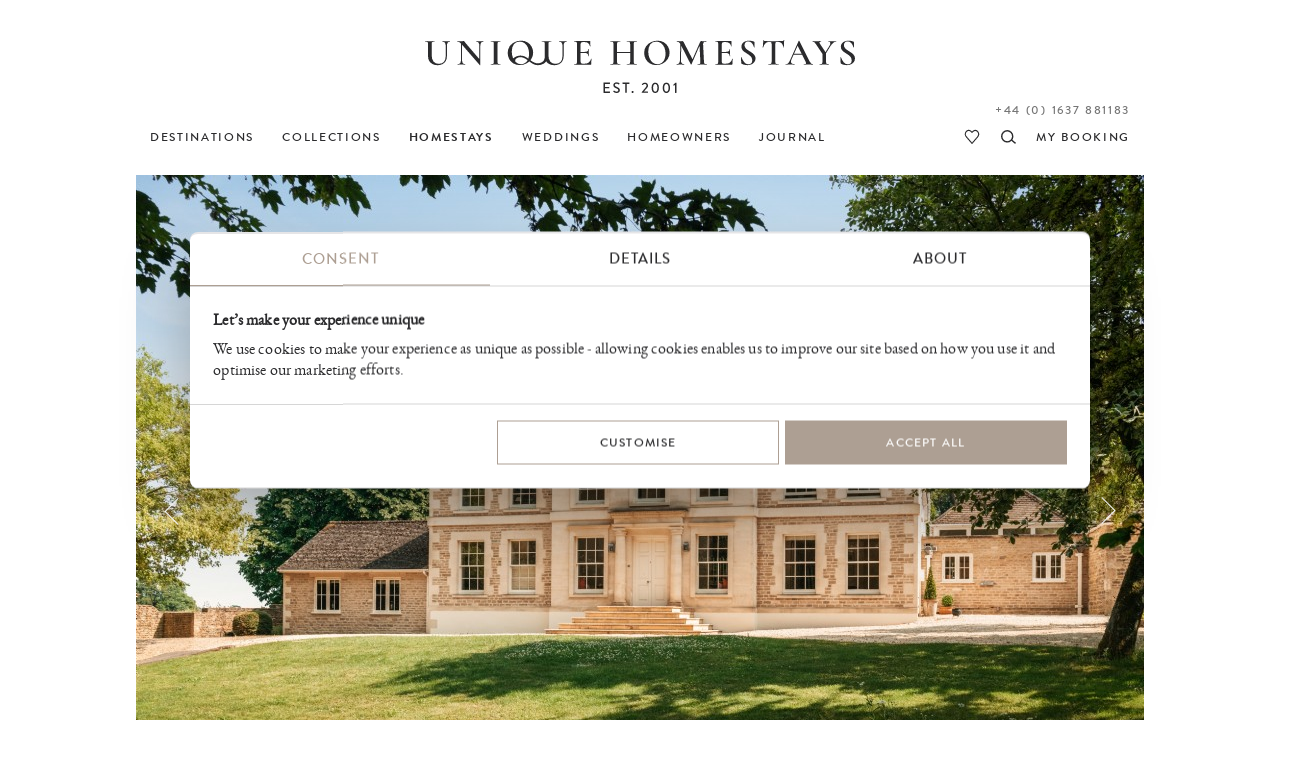

--- FILE ---
content_type: text/html
request_url: https://www.uniquehomestays.com/unique-escapes/luxury-homes-with-tennis-courts/uk/gloucestershire/cirencester/the-palladian/
body_size: 27130
content:
<!DOCTYPE html PUBLIC "-//W3C//DTD XHTML 1.0 Strict//EN" "http://www.w3.org/TR/xhtml1/DTD/xhtml1-strict.dtd">
<html xmlns="http://www.w3.org/1999/xhtml" xml:lang="en" lang="en">
<head>
<meta http-equiv="Content-Type" content="text/html; charset=ISO-8859-1" />
<meta http-equiv="Content-Language" content="en" />
<meta name="Copyright" content="Copyright (c) 2001 - 2026 Dave Marks" />
<meta http-equiv="imagetoolbar" content="no" />
<link rel="preconnect" href="https://secure.uniquebookingservices.com"><link rel="preload" href="https://secure.uniquebookingservices.com/css/fonts/v6/BrandonGrotesqueWeb-Medium.woff2" as="font" type="font/woff2" crossorigin="anonymous"><link rel="preload" href="https://secure.uniquebookingservices.com/css/fonts/v6/ebgaramond-regular-webfont.woff2" as="font" type="font/woff2" crossorigin="anonymous"><link rel="preload" href="https://secure.uniquebookingservices.com/css/fonts/v6/ebgaramond-mediumitalic-webfont.woff2" as="font" type="font/woff2" crossorigin="anonymous">
<title>The Palladian | Large Luxury Country House | Cirencester, Cotswolds</title>
<meta name="description" content="The Palladian is a large luxury self-catering country manor house near Cirencester in Ampney Crucis, Cotswolds. With heated swimming pool, hot tub and tennis court." />
<meta property="og:title" content="The Palladian" />
<meta property="og:description" content="Georgian in style and grand in nature, this self-catering Cotswold manor offers a true countryside escape perfect for multi-generational groups." />
<meta property="og:url" content="https://www.uniquehomestays.com/self-catering/uk/gloucestershire/cirencester/the-palladian/" />
<link href="https://www.uniquehomestays.com/self-catering/uk/gloucestershire/cirencester/the-palladian/" rel="canonical" />
<meta property="og:image" content="https://secure.uniquebookingservices.com/uf/properties/the-palladian/header-xlg-v6/223232-the-palladian-large-luxury-country-house-cirencester-cotswolds.jpg" />
<link rel="image_src" href="https://secure.uniquebookingservices.com/uf/properties/the-palladian/header-xlg-v6/223232-the-palladian-large-luxury-country-house-cirencester-cotswolds.jpg" />
<style type="text/css" media="all">@import url("https://secure.uniquebookingservices.com/css/v7-desktop-2025-11-25.css");</style>
<link rel="stylesheet" type="text/css" href="https://secure.uniquebookingservices.com/css/v7-mobile-2025-07-30.1.css" media="only screen and (max-width: 750px), only screen and (max-device-width: 750px)" /><meta name="viewport" content="width=device-width" />
<link  rel="apple-touch-icon" sizes="180x180" href="https://www.uniquehomestays.com/i/favicons/apple-touch-icon.png" />
<link  rel="icon" type="image/png" sizes="32x32" href="https://www.uniquehomestays.com/i/favicons/favicon-32x32.png" />
<link  rel="icon" type="image/png" sizes="16x16" href="https://www.uniquehomestays.com/i/favicons/favicon-16x16.png" />
<link  rel="manifest" href="https://www.uniquehomestays.com/i/favicons/site.webmanifest" />
<link  rel="mask-icon" href="https://www.uniquehomestays.com/i/favicons/safari-pinned-tab.svg" color="#2b2b2d" />
<meta name="msapplication-TileColor" content="#ffffff" />
<meta name="theme-color" content="#ffffff" />
<script type="text/javascript" src="https://secure.uniquebookingservices.com/js/mootools/MooTools-More-1.5.1-modern-compatible-minified.js"></script>
<script type="text/javascript" src="https://secure.uniquebookingservices.com/js/v7-2025-12-10.js"></script>
<!--[if (gt IE 6)&(lte IE 9)]><script type="text/javascript" src="/js/columns.min.js"></script><![endif]-->
<script type="text/javascript" src="https://secure.uniquebookingservices.com/js/calendar/calendar.compat.dm.2022-11-30-compressed.js" defer></script>
<!-- Google Tag Manager -->
<script>(function(w,d,s,l,i){w[l]=w[l]||[];w[l].push({'gtm.start':new Date().getTime(),event:'gtm.js'});var f=d.getElementsByTagName(s)[0],j=d.createElement(s),dl=l!='dataLayer'?'&l='+l:'';j.async=true;j.src='https://www.googletagmanager.com/gtm.js?id='+i+dl;f.parentNode.insertBefore(j,f);})(window,document,'script','dataLayer','GTM-TFP7J8');</script>
<!-- End Google Tag Manager -->

		<script type="text/javascript"> 
			var bKlaviyoTrackingEnabled = true;
			!function(){if(!window.klaviyo){window._klOnsite=window._klOnsite||[];try{window.klaviyo=new Proxy({},{get:function(n,i){return"push"===i?function(){var n;(n=window._klOnsite).push.apply(n,arguments)}:function(){for(var n=arguments.length,o=new Array(n),w=0;w<n;w++)o[w]=arguments[w];var t="function"==typeof o[o.length-1]?o.pop():void 0,e=new Promise((function(n){window._klOnsite.push([i].concat(o,[function(i){t&&t(i),n(i)}]))}));return e}}})}catch(n){window.klaviyo=window.klaviyo||[],window.klaviyo.push=function(){var n;(n=window._klOnsite).push.apply(n,arguments)}}}}();
			window.addEventListener('CookiebotOnConsentReady', function (e) {if (Cookiebot.consent.statistics&&Cookiebot.consent.marketing) {elHead=document.getElementsByTagName('head')[0];elKlaviyoScript=document.createElement('script');elKlaviyoScript.src='https://static.klaviyo.com/onsite/js/Ve5jUe/klaviyo.js';elKlaviyoScript.onload  = async () => {await new Promise(r => setTimeout(r, 50));var event = new CustomEvent('KlaviyoOnSiteReady', {});window.dispatchEvent(event);};elHead.insertBefore(elKlaviyoScript, null);manageKlaviyoLinks('uniquehomestays.com',document);}}, false);
		</script>
		<link rel="alternate" type="application/rss+xml" title="RSS" href="/rss/press-releases.xml" />
</head>
<body class="propertypage twocol statictext noheaderphoto" id="www-uniquehomestays-com">

	<script>
		strPathName = window.location.pathname
		if (strPathName.indexOf('/newsletters/')==0&&strPathName.length>13) {
			arrPathName = strPathName.split('/')
			strNewPathName = '/newsletters/' + arrPathName[2] + '/'
			history.replaceState(null,null,strNewPathName)
		}
		
		try {	
			strPathName = window.location.href
			strNewPathName = strPathName
			var email_regex = /([a-zA-Z0-9._-]+@[a-zA-Z0-9._-]+\.[a-zA-Z0-9._-]+)/gi;
			var strNewPathName = strNewPathName.replace(email_regex,'redacted-email');
			if (strPathName!=strNewPathName) {history.replaceState(null,null,strNewPathName)}
		} catch (e) {}
	</script>
	<!-- Google Tag Manager -->
<noscript><iframe src="https://www.googletagmanager.com/ns.html?id=GTM-TFP7J8" height="0" width="0" style="display:none;visibility:hidden"></iframe></noscript>
<!-- End Google Tag Manager -->
<p class="skipnav" id="top"><a href="#topmenu">[Skip to Navigation]</a> | <a href="#content">[Skip to Content]</a></p>
<div id="wrapper">
<div id="header">
<a href="https://www.uniquehomestays.com" class="logolink"><img id="logolinkimg" src="https://secure.uniquebookingservices.com/uf/i/v6/uhs-logo-2.svg" alt="Unique Homestays" /></a>
</div>
<div id="flashbox"></div><div id="searchpopupwrap" data-isloaded="false"><div id="searchpopup"><div id="closesearchpopup" onclick="return showhidepopupsearch()"></div><div id="searchpopupinner"><div id="searchpopuploading"></div></div></div></div><div id="topmenu" role="navigation">
<div id="topmenuinner">
<ul id="uhs-cat">
<li id="unique-destinations"><a href="https://www.uniquehomestays.com/self-catering/destinations"><b>DESTINATIONS</b></a></li>
<li id="unique-escapes" class="hddm"><a href="https://www.uniquehomestays.com/unique-escapes/"><b>COLLECTIONS</b></a><span class="ddmt" onclick="showddm(this,event)"></span><div class="ddm"><div class="ddmcollections"><div class="ddmcollectiongroup"><h6>Features</h6><ul><li><a href="https://www.uniquehomestays.com/unique-escapes/luxury-houses-with-a-pool/">Homes with pools</a></li><li><a href="https://www.uniquehomestays.com/unique-escapes/dog-friendly-escapes/">Dog-friendly escapes</a></li><li><a href="https://www.uniquehomestays.com/unique-escapes/hot-tubs/">Homes with hot tubs</a></li><li><a href="https://www.uniquehomestays.com/unique-escapes/homes-with-saunas/">Homes with saunas</a></li><li><a href="https://www.uniquehomestays.com/unique-escapes/luxury-cottages-with-fireplaces/">Cottages with fireplaces</a></li><li><a href="https://www.uniquehomestays.com/unique-escapes/fully-catered-accommodation/">Homes with a private chef</a></li><li><a href="https://www.uniquehomestays.com/unique-escapes/eco-friendly/">Eco-friendly escapes</a></li><li><a href="https://www.uniquehomestays.com/unique-escapes/baby-friendly-breaks/">Baby-friendly breaks</a></li><li><a href="https://www.uniquehomestays.com/unique-escapes/garden-lovers/">Secret garden escapes</a></li><li><a href="https://www.uniquehomestays.com/unique-escapes/pet-free-pads/">Pet-free holiday cottages</a></li><li><a href="https://www.uniquehomestays.com/unique-escapes/electric-car-escapes/">Holiday cottages with EV chargers</a></li></ul></div><div class="ddmcollectiongroup"><h6>Size</h6><ul><li><a href="https://www.uniquehomestays.com/unique-escapes/luxury-love-nests/">Couples&acute; retreats</a></li><li><a href="https://www.uniquehomestays.com/unique-escapes/child-friendly-self-catering/">Family-friendly self-catering</a></li><li><a href="https://www.uniquehomestays.com/unique-escapes/house-party/">Large self-catering groups</a></li><li><a href="https://www.uniquehomestays.com/unique-escapes/alternative-group-option/">Alternative group option</a></li><li><a href="https://www.uniquehomestays.com/unique-escapes/luxury-solo-travel/">Solo travel in the UK</a></li></ul></div><div class="ddmcollectiongroup"><h6>Location</h6><ul><li><a href="https://www.uniquehomestays.com/unique-escapes/coastal-retreats/">Coastal retreats</a></li><li><a href="https://www.uniquehomestays.com/unique-escapes/waterside-living/">Waterside living</a></li><li><a href="https://www.uniquehomestays.com/unique-escapes/wilderness-retreats/">Wilderness retreats</a></li><li><a href="https://www.uniquehomestays.com/unique-escapes/holiday-homes-2-3-hours-from-london/">Holiday homes within 3 hours of London</a></li></ul></div><div class="ddmcollectiongroup"><h6>Occasions</h6><ul><li><a href="https://www.uniquehomestays.com/unique-escapes/late-availability-breaks-uk/">Last-minute breaks</a></li><li><a href="https://www.uniquehomestays.com/unique-escapes/honeymoons/">Honeymoons</a></li><li><a href="https://www.uniquehomestays.com/unique-escapes/easter-breaks/">Easter breaks</a></li><li><a href="https://www.uniquehomestays.com/unique-escapes/valentines-breaks/">Valentine&acute;s breaks</a></li><li><a href="https://www.uniquehomestays.com/unique-escapes/luxury-festive-breaks/">Christmas breaks</a></li><li><a href="https://www.uniquehomestays.com/unique-escapes/new-year-breaks/">New Year breaks</a></li><li><a href="https://www.uniquehomestays.com/unique-escapes/country-house-wedding-venues/">Country house wedding venues</a></li><li><a href="https://www.uniquehomestays.com/unique-escapes/wellness-retreat-venues/">Wellness retreats</a></li><li><a href="https://www.uniquehomestays.com/unique-escapes/sophisticated-hens/">Unique hen weekends</a></li><li><a href="https://www.uniquehomestays.com/unique-escapes/elopements/">Elopement weddings</a></li></ul></div><div class="ddmcollectiongroup"><h6>Style</h6><ul><li><a href="https://www.uniquehomestays.com/unique-escapes/architect-designed-holiday-homes/">Architect-designed holiday homes</a></li><li><a href="https://www.uniquehomestays.com/unique-escapes/castles-towers-and-follies/">Luxury castles in the UK</a></li><li><a href="https://www.uniquehomestays.com/unique-escapes/cabin-stays/">Cabin stays</a></li><li><a href="https://www.uniquehomestays.com/unique-escapes/country-house-breaks/">Country house breaks</a></li></ul></div><div class="ddmcollectiongroup"><h6>Commercial</h6><ul><li><a href="https://www.uniquehomestays.com/unique-escapes/film-locations/">Film and photoshoot locations</a></li><li><a href="https://www.uniquehomestays.com/unique-escapes/corporate-escapes/">Corporate retreats</a></li></ul></div><div class="ddmcollectiongroup"><h6>Other</h6><ul><li><a href="https://www.uniquehomestays.com/unique-escapes/new-and-coming-soon/">New and coming soon</a></li><li><a href="https://www.uniquehomestays.com/unique-escapes/any-day-stays/">Short breaks</a></li><li><a href="https://www.uniquehomestays.com/unique-escapes/limited-edition/">Limited release</a></li></ul></div></div><a class="ddmcomplete" href="https://www.uniquehomestays.com/unique-escapes/">View all Collections</a></div></li>
<li id="unique-selfcatering"><a class="open" href="https://www.uniquehomestays.com/self-catering/"><b>HOMESTAYS</b></a><span class="ddmt" onclick="showddm(this,event)"></span><div class="ddm"><div class="ddmcols"><div class="ddmcol-england"><h6><a href="https://www.uniquehomestays.com/self-catering/uk/england/">England</a></h6><a class="ddmall" href="https://www.uniquehomestays.com/self-catering/uk/england/">View all</a><ul><li><a href="https://www.uniquehomestays.com/self-catering/uk/cheshire/">Cheshire</a></li><li><a href="https://www.uniquehomestays.com/self-catering/uk/cornwall/">Cornwall</a></li><li><a href="https://www.uniquehomestays.com/self-catering/uk/cumbria/">Cumbria</a></li><li><a href="https://www.uniquehomestays.com/self-catering/uk/devon/">Devon</a></li><li><a href="https://www.uniquehomestays.com/self-catering/uk/dorset/">Dorset</a></li><li><a href="https://www.uniquehomestays.com/self-catering/uk/east-sussex/">East Sussex</a></li><li><a href="https://www.uniquehomestays.com/self-catering/uk/england/">England</a></li><li><a href="https://www.uniquehomestays.com/self-catering/uk/essex/">Essex</a></li><li><a href="https://www.uniquehomestays.com/self-catering/uk/gloucestershire/">Gloucestershire</a></li><li><a href="https://www.uniquehomestays.com/self-catering/uk/hampshire/">Hampshire</a></li><li><a href="https://www.uniquehomestays.com/self-catering/uk/herefordshire/">Herefordshire</a></li><li><a href="https://www.uniquehomestays.com/self-catering/uk/high-weald/">High Weald</a></li><li><a href="https://www.uniquehomestays.com/self-catering/uk/isle-of-wight/">Isle of Wight</a></li><li><a href="https://www.uniquehomestays.com/self-catering/uk/kent/">Kent</a></li><li><a href="https://www.uniquehomestays.com/self-catering/uk/lincolnshire/">Lincolnshire</a></li><li><a href="https://www.uniquehomestays.com/self-catering/uk/norfolk/">Norfolk</a></li><li><a href="https://www.uniquehomestays.com/self-catering/uk/oxfordshire/">Oxfordshire</a></li><li><a href="https://www.uniquehomestays.com/self-catering/uk/peak-district/">Peak District</a></li><li><a href="https://www.uniquehomestays.com/self-catering/uk/rutland/">Rutland</a></li><li><a href="https://www.uniquehomestays.com/self-catering/uk/shropshire/">Shropshire</a></li><li><a href="https://www.uniquehomestays.com/self-catering/uk/somerset/">Somerset</a></li><li><a href="https://www.uniquehomestays.com/self-catering/uk/south-east/">South East</a></li><li><a href="https://www.uniquehomestays.com/self-catering/uk/suffolk/">Suffolk</a></li><li><a href="https://www.uniquehomestays.com/self-catering/uk/surrey/">Surrey</a></li><li><a href="https://www.uniquehomestays.com/self-catering/uk/sussex/">Sussex</a></li><li><a href="https://www.uniquehomestays.com/self-catering/uk/cotswolds/">The Cotswolds</a></li><li><a href="https://www.uniquehomestays.com/self-catering/uk/the-lake-district/">The Lake District</a></li><li><a href="https://www.uniquehomestays.com/self-catering/uk/west-country/">West Country</a></li><li><a href="https://www.uniquehomestays.com/self-catering/uk/west-sussex/">West Sussex</a></li><li><a href="https://www.uniquehomestays.com/self-catering/uk/wiltshire/">Wiltshire</a></li><li><a href="https://www.uniquehomestays.com/self-catering/uk/worcestershire/">Worcestershire</a></li><li><a href="https://www.uniquehomestays.com/self-catering/uk/yorkshire/">Yorkshire</a></li></ul></div><div class="ddmcol-scotland"><h6><a href="https://www.uniquehomestays.com/self-catering/uk/scotland/">Scotland</a></h6><a class="ddmall" href="https://www.uniquehomestays.com/self-catering/uk/scotland/">View all</a><ul><li><a href="https://www.uniquehomestays.com/self-catering/uk/scotland/isle-of-skye/">Isle of Skye</a></li><li><a href="https://www.uniquehomestays.com/self-catering/uk/scotland/loch-lomond/">Loch Lomond</a></li><li><a href="https://www.uniquehomestays.com/self-catering/uk/scotland/loch-rannoch/">Loch Rannoch</a></li><li><a href="https://www.uniquehomestays.com/self-catering/uk/scotland/luskentyre-beach/">Luskentyre Beach</a></li><li><a href="https://www.uniquehomestays.com/self-catering/uk/scotland/perthshire/">Perthshire</a></li><li><a href="https://www.uniquehomestays.com/self-catering/uk/scotland/the-isle-of-harris/">The Isle of Harris</a></li></ul></div><div class="ddmcol-wales"><h6><a href="https://www.uniquehomestays.com/self-catering/uk/wales/">Wales</a></h6><a class="ddmall" href="https://www.uniquehomestays.com/self-catering/uk/wales/">View all</a><ul><li><a href="https://www.uniquehomestays.com/self-catering/uk/wales/aberaeron/">Aberaeron</a></li><li><a href="https://www.uniquehomestays.com/self-catering/uk/wales/brecon-beacons/">Brecon Beacons</a></li><li><a href="https://www.uniquehomestays.com/self-catering/uk/wales/cambrian-mountains/">Cambrian Mountains</a></li><li><a href="https://www.uniquehomestays.com/self-catering/uk/wales/ceredigion/">Ceredigion</a></li><li><a href="https://www.uniquehomestays.com/self-catering/uk/wales/conwy/">Conwy</a></li><li><a href="https://www.uniquehomestays.com/self-catering/uk/wales/harlech/">Harlech</a></li><li><a href="https://www.uniquehomestays.com/self-catering/uk/wales/hay-on-wye/">Hay-On-Wye</a></li><li><a href="https://www.uniquehomestays.com/self-catering/uk/wales/anglesey/">Isle of Anglesey</a></li><li><a href="https://www.uniquehomestays.com/self-catering/uk/wales/machynlleth/">Machynlleth</a></li><li><a href="https://www.uniquehomestays.com/self-catering/uk/wales/pembrokeshire/">Pembrokeshire</a></li><li><a href="https://www.uniquehomestays.com/self-catering/uk/wales/powys/">Powys</a></li><li><a href="https://www.uniquehomestays.com/self-catering/uk/wales/ruthin/">Ruthin</a></li><li><a href="https://www.uniquehomestays.com/self-catering/uk/wales/snowdonia/">Snowdonia</a></li></ul></div><div class="ddmcol-ireland"><h6><a href="https://www.uniquehomestays.com/self-catering/ireland/">Ireland</a></h6><a class="ddmall" href="https://www.uniquehomestays.com/self-catering/ireland/">View all</a><ul><li><a href="https://www.uniquehomestays.com/self-catering/ireland/county-cork/">County Cork</a></li><li><a href="https://www.uniquehomestays.com/self-catering/ireland/county-kerry/">County Kerry</a></li><li><a href="https://www.uniquehomestays.com/self-catering/ireland/county-monaghan/">County Monaghan</a></li><li><a href="https://www.uniquehomestays.com/self-catering/ireland/county-westmeath/">County Westmeath</a></li></ul></div></div><a class="ddmcomplete altlink" href="https://www.uniquehomestays.com/self-catering/">View all Homestays</a></div></li>
<li id="unique-weddings"><a href="https://www.uniquehomestays.com/weddings/"><b>WEDDINGS</b></a></li>
<li id="owners" class="hddm"><a href="https://www.uniquehomestays.com/membership.asp"><b>HOMEOWNERS</b></a><span class="ddmt" onclick="showddm(this,event)"></span><div class="ddm"><div class="ddmcols"><div class="ddmcol-join"><h6><a href="https://www.uniquehomestays.com/membership.asp">Join us</a></h6><p>We are a specialist holiday letting agent that markets luxury cottages and architect-designed homes across the UK and Ireland. From farmers to flamboyants, you'll be in good company when joining our portfolio.</p><a class="ddmcomplete" href="https://www.uniquehomestays.com/membership.asp">Find out more</a></div><div class="ddmcol-interior"><h6><a href="https://www.uniquehomestays.com/interior-design-services.asp">Interior design service</a></h6><p>Whether transitioning your family home into a luxury homestay or breathing new life into an existing portfolio property, our Interior Design Team can handcraft a unique personality for your property.</p><a class="ddmcomplete" href="https://www.uniquehomestays.com/interior-design-services.asp">Find out more</a></div><div class="ddmcol-forsale"><h6><a href="https://www.uniquehomestays.com/for-sale/">Homestays for sale</a></h6><p>Have you ever dreamed of owning a profitable investment property? See what homes from the Unique Homestays portfolio are currently for sale, and let us tell you all about their lucrative earning potential.</p><a class="ddmcomplete" href="https://www.uniquehomestays.com/for-sale/">Find out more</a></div><div class="ddmcol-pfinding"><h6><a href="https://www.uniquehomestays.com/property-finding-service.asp">Property finding service</a></h6><p>If you're seeking a simpler home-finding experience, our Property Finding Service might be of interest to you; get unfettered access to our architectural expertise, interior know-how, and industry contacts.</p><a class="ddmcomplete" href="https://www.uniquehomestays.com/property-finding-service.asp">Find out more</a></div></div></div></li>
<li id="unique-blog"><a href="https://www.uniquehomestays.com/live-unique/"><b>JOURNAL</b></a></li>
<li id="myuhs"><a href="https://secure.uniquehomestays.com/mybooking/"><b>MY BOOKING</b></a></li>
<li id="searchproperties"><a href="https://www.uniquehomestays.com/self-catering/" onclick="return showhidepopupsearch()" title="Search properties"><b>search</b></a></li>
<li id="favouriteproperties"><a href="https://www.uniquehomestays.com/favourites/" title="View favourite properties"><b>my favourites</b></a></li>
<li id="contactlink"><a rel="nofollow" href="/contact.asp?uniqueID=6906" class="contacttel">Contact</a></li>
<li id="telephonelink"><a href="tel:+441637881183" class="contacttel bookingstelephone">+44 (0) 1637 881183</a></li>
</ul>
</div>

<span id="showmenu" onclick="showmenu()"></span><span id="searchpropertiesalt" onclick="return showhidepopupsearch()"></span></div><div id="content" role="main"><div class="property-details" id="the-palladian"><div id="propertygallery"><div id="galleryprevious"></div><div id="gallerycurrent"><img id="gallerycurrentimg" src="https://secure.uniquebookingservices.com/uf/properties/the-palladian/header-xlg-v6/223232-the-palladian-large-luxury-country-house-cirencester-cotswolds.jpg" srcset="https://secure.uniquebookingservices.com/uf/properties/the-palladian/header-xlg-v6/223232-the-palladian-large-luxury-country-house-cirencester-cotswolds.jpg 1008w, https://secure.uniquebookingservices.com/uf/properties/the-palladian/header-xlg-v6/223232-the-palladian-large-luxury-country-house-cirencester-cotswolds@2x.jpg 2016w" sizes="(max-width: 750px) 100vw, 1008px" width="1008" height="672" style="max-width:1008px;max-height:672px;" alt="The Palladian | Large Luxury Country House | Cirencester, Cotswolds" /></div><div id="gallerynext"></div></div><script>var strBaseURLAssets = 'https://secure.uniquebookingservices.com';let pgallery = new propertygallery({"uID": 6906,"gVersion": "5201","g": [{"gid": 13688,"w": 1005,"h": 574,"c": "repeat(1, 1fr)","sid": 0,"gp": [{"pid": 30110,"t": 0,"iid": 223233,"v": 6,"w": 1005,"h": 574,"zp": 0,"r": "1/2","c": "1/2","d": "The impressive grounds include a lake and a swimming pool","vu": ""}]},{"gid": 13650,"w": 1005,"h": 443,"c": "repeat(3, 1fr)","sid": 0,"gp": [{"pid": 30034,"t": 0,"iid": 223231,"v": 2,"w": 325,"h": 443,"zp": 0,"r": "1/2","c": "1/2","d": "","vu": ""},{"pid": 30035,"t": 0,"iid": 223237,"v": 12,"w": 665,"h": 443,"zp": 0,"r": "1/2","c": "2/4","d": "A tree-lined approach frames this striking manor","vu": ""}]},{"gid": 13643,"w": 1005,"h": 574,"c": "repeat(1, 1fr)","sid": 0,"gp": [{"pid": 30022,"t": 0,"iid": 191314,"v": 1,"w": 1005,"h": 574,"zp": 0,"r": "1/2","c": "1/2","d": "The grand entrance hallway of The Palladian","vu": ""}]},{"gid": 13684,"w": 1005,"h": 443,"c": "repeat(3, 1fr)","sid": 0,"gp": [{"pid": 30102,"t": 0,"iid": 191305,"v": 1,"w": 325,"h": 443,"zp": 1,"r": "1/2","c": "1/2","d": "","vu": ""},{"pid": 30103,"t": 0,"iid": 191298,"v": 1,"w": 665,"h": 443,"zp": 0,"r": "1/2","c": "2/4","d": "Bright pops of colour reign at The Palladian","vu": ""}]},{"gid": 13700,"w": 1005,"h": 574,"c": "repeat(1, 1fr)","sid": 0,"gp": [{"pid": 30128,"t": 0,"iid": 109139,"v": 1,"w": 1005,"h": 574,"zp": 0,"r": "1/2","c": "1/2","d": "The light-filled living space, perfect for socialising","vu": ""}]},{"gid": 13705,"w": 1005,"h": 443,"c": "repeat(3, 1fr)","sid": 0,"gp": [{"pid": 30139,"t": 0,"iid": 191301,"v": 1,"w": 665,"h": 443,"zp": 0,"r": "1/2","c": "1/3","d": "Bring the outside in; the kitchen-diner is an idyllic space","vu": ""},{"pid": 30140,"t": 0,"iid": 109138,"v": 1,"w": 325,"h": 443,"zp": 0,"r": "1/2","c": "3/4","d": "The light-filled kitchen complete with Aga","vu": ""}]},{"gid": 13706,"w": 1005,"h": 443,"c": "repeat(3, 1fr)","sid": 0,"gp": [{"pid": 30141,"t": 0,"iid": 109276,"v": 2,"w": 325,"h": 443,"zp": 0,"r": "1/2","c": "1/2","d": "The cinema room was made with family nights in mind","vu": ""},{"pid": 30142,"t": 0,"iid": 109142,"v": 1,"w": 665,"h": 443,"zp": 0,"r": "1/2","c": "2/4","d": "The Palladian is a large self-catering country manor home in the Cotswolds","vu": ""}]},{"gid": 13652,"w": 1005,"h": 574,"c": "repeat(1, 1fr)","sid": 0,"gp": [{"pid": 30037,"t": 0,"iid": 109266,"v": 1,"w": 1005,"h": 574,"zp": 0,"r": "1/2","c": "1/2","d": "Wake to the sound of birds chirruping in this king-size bedroom","vu": ""}]},{"gid": 13656,"w": 1005,"h": 443,"c": "repeat(3, 1fr)","sid": 0,"gp": [{"pid": 30044,"t": 0,"iid": 109274,"v": 1,"w": 325,"h": 443,"zp": 1,"r": "1/2","c": "1/2","d": "Pamper yourself in The Palladian&acute;s treatment room","vu": ""},{"pid": 30045,"t": 0,"iid": 109280,"v": 1,"w": 665,"h": 443,"zp": 0,"r": "1/2","c": "2/4","d": "Relax in the master en suite bathroom","vu": ""}]},{"gid": 767,"w": 1005,"h": 495,"c": "repeat(6, 1fr)","sid": 0,"gp": [{"pid": 2215,"t": 0,"iid": 109268,"v": 10,"w": 495,"h": 495,"zp": 1,"r": "1/3","c": "1/4","d": "","vu": ""},{"pid": 2216,"t": 0,"iid": 109267,"v": 12,"w": 495,"h": 240,"zp": 0,"r": "1/2","c": "4/7","d": "The bedrooms are pared back and simple in design","vu": ""},{"pid": 2217,"t": 0,"iid": 109270,"v": 18,"w": 495,"h": 240,"zp": 0,"r": "2/3","c": "4/7","d": "The soothing twin bedroom","vu": ""}]},{"gid": 13669,"w": 1005,"h": 443,"c": "repeat(3, 1fr)","sid": 0,"gp": [{"pid": 30076,"t": 0,"iid": 109129,"v": 2,"w": 325,"h": 443,"zp": 0,"r": "1/2","c": "1/2","d": "The perfect hideaway for snuggling with a book","vu": ""},{"pid": 30077,"t": 0,"iid": 109130,"v": 1,"w": 665,"h": 443,"zp": 0,"r": "1/2","c": "2/4","d": "The Palladian&acute;s super king-size master suite","vu": ""}]},{"gid": 13654,"w": 1005,"h": 443,"c": "repeat(3, 1fr)","sid": 0,"gp": [{"pid": 30040,"t": 0,"iid": 109255,"v": 1,"w": 665,"h": 443,"zp": 0,"r": "1/2","c": "1/3","d": "","vu": ""},{"pid": 30041,"t": 0,"iid": 109256,"v": 1,"w": 325,"h": 443,"zp": 1,"r": "1/2","c": "3/4","d": "Set up for little ones, both bunk rooms offer a true escape","vu": ""}]},{"gid": 13670,"w": 1005,"h": 574,"c": "repeat(1, 1fr)","sid": 0,"gp": [{"pid": 30078,"t": 0,"iid": 223236,"v": 2,"w": 1005,"h": 574,"zp": 0,"r": "1/2","c": "1/2","d": "Many a day will be spent poolside","vu": ""}]},{"gid": 8642,"w": 1005,"h": 443,"c": "repeat(3, 1fr)","sid": 0,"gp": [{"pid": 20197,"t": 0,"iid": 191311,"v": 1,"w": 665,"h": 443,"zp": 0,"r": "1/2","c": "1/3","d": "Explore the grounds","vu": ""},{"pid": 20198,"t": 0,"iid": 197264,"v": 2,"w": 325,"h": 443,"zp": 1,"r": "1/2","c": "3/4","d": "Steal a quiet moment for two","vu": ""}]},{"gid": 10250,"w": 1005,"h": 574,"c": "repeat(1, 1fr)","sid": 0,"gp": [{"pid": 23536,"t": 0,"iid": 191313,"v": 2,"w": 1005,"h": 574,"zp": 0,"r": "1/2","c": "1/2","d": "The garden spaces are perfect for family together time","vu": ""}]},{"gid": 2551,"w": 1005,"h": 330,"c": "repeat(2, 1fr)","sid": 0,"gp": [{"pid": 7099,"t": 0,"iid": 197259,"v": 3,"w": 495,"h": 330,"zp": 0,"r": "1/2","c": "1/2","d": "Engage in some friendly competition on the tennis court","vu": ""},{"pid": 7100,"t": 0,"iid": 197260,"v": 2,"w": 495,"h": 330,"zp": 0,"r": "1/2","c": "2/3","d": "Find some shade beneath the roses","vu": ""}]},{"gid": 13671,"w": 1005,"h": 443,"c": "repeat(3, 1fr)","sid": 0,"gp": [{"pid": 30079,"t": 0,"iid": 197261,"v": 2,"w": 665,"h": 443,"zp": 0,"r": "1/2","c": "1/3","d": "An idyllic al fresco dining spot","vu": ""},{"pid": 30080,"t": 0,"iid": 191312,"v": 2,"w": 325,"h": 443,"zp": 0,"r": "1/2","c": "3/4","d": "A place to sit a while and slip into holiday mode","vu": ""}]},{"gid": 13690,"w": 1005,"h": 495,"c": "repeat(2, 1fr)","sid": 0,"gp": [{"pid": 30112,"t": 0,"iid": 197263,"v": 4,"w": 495,"h": 495,"zp": 0,"r": "1/2","c": "1/2","d": "Secret spots wait to be discovered in the gardens","vu": ""},{"pid": 30113,"t": 0,"iid": 223241,"v": 3,"w": 495,"h": 495,"zp": 0,"r": "1/2","c": "2/3","d": "","vu": ""}]},{"gid": 8641,"w": 1005,"h": 670,"c": "1fr","sid": 0,"gp": [{"pid": 20196,"t": 0,"iid": 191308,"v": 1,"w": 1005,"h": 670,"zp": 0,"r": "1/2","c": "1/2","d": "A timeless house in the country","vu": ""}]}]});</script><h1 id="propertyname"><a href="/unique-escapes/luxury-homes-with-tennis-courts/uk/gloucestershire/cirencester/the-palladian/">The Palladian</a></h1><h2 id="propertylocation">Ampney Crucis, <a href="/unique-escapes/luxury-homes-with-tennis-courts/uk/gloucestershire/cirencester/">Cirencester</a>, <a href="/unique-escapes/luxury-homes-with-tennis-courts/uk/gloucestershire/">Gloucestershire</a>, <a href="/unique-escapes/luxury-homes-with-tennis-courts/uk/cotswolds/">The Cotswolds</a>, <a href="/unique-escapes/luxury-homes-with-tennis-courts/uk/">UK</a></h2><div id="propertyintro"><p>Just a hop, skip and a jump from the pretty town of Cirencester, this luxury self-catering country house stands proud amidst a bounty of wildflower meadows and swathes of woodland in the Cotswolds parish of <span>Ampney Crucis</span>. <span>The Palladian’s garden is a year-round treasure trove and the true crowning glory of this large family home, starting the year with delicate snowdrops and closing with winter cyclamen.</span></p></div><p id="propertyenquireintro"> <a href="https://secure.uniquehomestays.com/mybooking/book.asp?uniqueID=6906" class="nbutton">Book</a></p><div id="propertytabswrap"><ul id="propertytabs"><li class="firsttab"><a onclick="return scrolltohash('propertytext',20)" href="/unique-escapes/luxury-homes-with-tennis-courts/uk/gloucestershire/cirencester/the-palladian/#propertytext">Overview</a></li><li><a onclick="return displaypropertyfacts(6906)" href="/unique-escapes/luxury-homes-with-tennis-courts/uk/gloucestershire/cirencester/the-palladian/#propertydetails" id="propertydetailslink">Facts</a></li><li><a onclick="return scrolltohash('propertyavailability')" href="/unique-escapes/luxury-homes-with-tennis-courts/uk/gloucestershire/cirencester/the-palladian/#propertyavailability">Prices &amp; Availability</a></li><li><a onclick="return scrolltohash('propertylocalarea')" href="/unique-escapes/luxury-homes-with-tennis-courts/uk/gloucestershire/cirencester/the-palladian/#propertylocalarea">Location</a></li><li><a onclick="return scrolltohash('propertyowner')" href="/unique-escapes/luxury-homes-with-tennis-courts/uk/gloucestershire/cirencester/the-palladian/#propertyowner">Owner</a></li><li><a onclick="return scrolltohash('propertyrecommendations')" href="/unique-escapes/luxury-homes-with-tennis-courts/uk/gloucestershire/cirencester/the-palladian/#propertyrecommendations">Recommendations</a></li><li><a onclick="return scrolltohash('propertytestimonials')" href="/unique-escapes/luxury-homes-with-tennis-courts/uk/gloucestershire/cirencester/the-palladian/#propertytestimonials">Testimonials</a></li><li><a onclick="return scrolltohash('propertyfaqs')" href="/unique-escapes/luxury-homes-with-tennis-courts/uk/gloucestershire/cirencester/the-palladian/#propertyfaqs">FAQs</a></li><li class="enquire"><a rel="nofollow" href="/unique-escapes/luxury-homes-with-tennis-courts/uk/gloucestershire/cirencester/the-palladian/enquire">Enquire</a></li><li class="lasttab"><a onclick="return scrolltohash('propertypress')" href="/unique-escapes/luxury-homes-with-tennis-courts/uk/gloucestershire/cirencester/the-palladian/#propertypress">Press</a></li></ul></div><div id="propertyinner"><div id="propertytext" class="pt3cols"><div class="propertytext-col"><h3>Introduction</h3>
<p>Georgian in style and grand in nature, this luxury Cotswold manor house with indoor hot tub and outdoor pool offers a self-catering escape perfect for multi-generational groups. Inspired by modern country homes and complemented with an eclectic mix of both contemporary and antique furnishings, The Palladian is rich in grace and comfort. Outside, sweet blossoms colour early spring with sugared pinks and a quiet spot by the pond offers chances for stargazing under thick blankets; while inside, a violet cinema snug encourages romantic hideouts at dusk. </p></div><div class="propertytext-col"><h3>Inside</h3>
<p>Classically designed with pops of colours and antiques throughout, The Palladian is a timeless manor house where roaring fires and sumptuous communal spaces encourage quality family time together. The star of this rather grand show is the light-flooded, open-plan kitchen-diner, where dining beneath glimmering winter nights and bright summer mornings will make fond holiday memories which will last a lifetime. Upstairs, six bedrooms with cloud-soft beds ensure sweet dreams for all.</p></div><div class="propertytext-col"><h3>Outside</h3>
<p>The Ampneys is a stunning part of the Cotswolds, named after its babbling brook, and with 15 acres of grounds to explore at The Palladian (designed by Jane Fearnley-Whittingstall), there really is no need to wander far. Burn off some energy with a game on the tennis court, challenge the family to five-a-side football on the pitch or watch little ones bounce on the large trampoline, sipping a large glass of crisp white wine alongside. As night draws in, dine beneath the climbing greenery and glowing lights of the pergola, letting all manner of time slip away with the setting sun.</p></div></div><div id="propertydetails"><h3>The Facts</h3><div id="propertydetailsinner"><ul id="propertyfacts"><li><strong>Sleeps</strong>Up to 12 guests (6 adults and 6 children)<br />From &pound;4,795 per week, &pound;3,450 per short break<br />Day hire options are available</li><li><strong>Bedrooms and bathrooms</strong>All bedrooms are on the first floor; one bedroom with emperor bed and en suite bathroom, two doubles each with a king-size bed, plus one twin and two bunk bedrooms suitable for children. There is a first floor family bathroom with shower attachment, a family shower room and two separate ground floor WCs.<br /><a href="#bedrooms" onclick="return displayoverlayfacts(6906, 'bedrooms')" id="propertyviewrooms" class="propertyfactslink">View bedrooms</a></li><li><strong>Features</strong><span>Outdoor heated swimming pool and hot tub (both May - September), gym, tennis court, trampoline and small football pitch</span></li><li><strong>Pets</strong>Sorry, no pets<br /></li><li><strong>Arrivals and departures</strong><span><span>Arrival Time:</span> 4pm</span><span><span>Departure Time:</span> 10am</span></li><li><strong>Family</strong><span>Yes, children are very welcome. Two travel cots and one highchair are available.</span></li><li><strong>Practicalities</strong><span>There is ample parking between the driveway and stable yard. The bright kitchen includes an electric Aga, Nespresso coffee machine, fan oven, hobs, two dishwashers and large fridge-freezer. Due to the pond, some steep drops and the treehouse, children should be supervised at all times. Please note that the property is best set up for 6 adults and 6 children, alternative configurations may be possible and must be discussed with the owner prior to booking.</span></li><li><strong>Homestay includes</strong><span>Luxury welcome hamper with local produce, Netflix in the cinema room, Sky and Apple TV, 48&quot; TV, Xbox One S with games, Nintendo Switch, gas BBQ, iPad, WiFi internet, croquet set, linen, towels, Temple Spa toiletries, logs and kindling to get you started...</span><span><a href="#housebook" onclick="return displayoverlayfacts(6906, 'housebook')" id="displayhousebookintro" class="propertyfactslink">House book</a> - your property and destination guide</span><span><a href="#whatsincluded" onclick="return displayoverlayfacts(6906,'whatsincluded')" id="displaywhatsincluded" class="propertyfactslink">Discover more</a></span></li><li><strong>Private catering</strong>Whether you're looking for a fully catered stay or a one-off meal for a special occasion, discover your bespoke catering options.<br /><a rel="nofollow" class="propertyfactslink" href="/private-catering.asp?uniqueID=6906">Explore private dining</a></li><li><strong>Restrictions</strong>Parties considered on prior permission from the owner</li><li id="propertyotherinfo"><strong>Other information</strong><span><a rel="nofollow" href="/terms-conditions.asp?uniqueID=6906">Property terms and conditions</a></span><span><a href="/frequently-asked-questions.asp" onclick="return scrolltohash('propertyfaqs')">Frequently asked questions</a></span><span><a rel="nofollow" href="https://www.uniquehomestays.com/unique-escapes/luxury-homes-with-tennis-courts/uk/gloucestershire/cirencester/the-palladian/floor-plans">View floor plan</a></span></li></ul><ul id="propertyactions"><li><a rel="nofollow" id="propertyshare" href="/unique-escapes/luxury-homes-with-tennis-courts/uk/gloucestershire/cirencester/the-palladian/share" title="Share property"><span>Share property</span></a></li><li><a id="favourite6906" class="favouriteproperty" href="#" onclick="return addfavourite(this, 6906,'The Palladian')" title="Save property"><span>Save property</span></a></li></ul><div id="factsoverlay" data-loadedfacts="none"><h3 id="factsoverlaytitle"></h3><span id="factsoverlayclose" onclick="closefactsoverlay();"></span><div id="factsoverlayinner"><div id="factsoverlayload"></div></div></div></div></div><div id="propertyenquire"><h3>Get in touch</h3><p><a rel="nofollow" href="/unique-escapes/luxury-homes-with-tennis-courts/uk/gloucestershire/cirencester/the-palladian/enquire" class="nbutton">Enquire</a> <a href="https://secure.uniquehomestays.com/mybooking/book.asp?uniqueID=6906" class="nbutton">Book</a></p></div><div id="propertyavailability"><h3>Prices &amp; Availability</h3><div id="inlinecalendarwrap"><div id="inlinecalendar" data-numCalendars="3" data-MonthsAdvance="3" data-numCalendarsMobile="1" data-MonthsAdvanceMobile="1" data-startDate="2026-01-22" data-uniqueID="6906" data-monthOffset="0"><p id="calendar-load"><a href="#propertyavailability" class="nbutton lli" onclick="doinlinepubliccalendar('inlinecalendar',0,0);" data-src="doinlinepubliccalendar('inlinecalendar',0,0);">View calendar</a></p></div></div></div><div id="propertylocalarea"><div id="propertylocalarea-textwrap"><div id="propertylocalarea-text"><h3>Cirencester</h3><p>Perfectly central to the Cotswolds&acute; southern edge, Cirencester has an equal measure of town history and stunning walks including a Green Flag awarded park at its centre. Often called &acute;gateway to the Cotswolds&acute;.</p><p id="viewonmaps"><a href="#propertylocalarea" class="nbutton nbuttonbl" onclick="openpropertymapv6();return false;">View property location</a> <a href="/destinations/uk/gloucestershire/" class="nbutton nbuttonbl">Destination guide</a></p></div><img class="lli" src="https://secure.uniquebookingservices.com/uf/i/v6/no-photo-3x2.png" data-src="https://secure.uniquebookingservices.com/uf/properties/the-palladian/location/cirencester.jpg" data-srcset="https://secure.uniquebookingservices.com/uf/properties/the-palladian/location/cirencester.jpg 476w, https://secure.uniquebookingservices.com/uf/properties/the-palladian/location/cirencester@2x.jpg 952w" sizes="(max-width: 750px) calc(100vw - 56px), 476px" alt="Cirencester" /></div><div id="propertylocalarea-map"><script type="text/javascript">var arrayPins = new Array();arrayPins[0]=new Array(3);arrayPins[0][0]='0';arrayPins[0][1]='51.71935903910202';arrayPins[0][2]='-1.929233144055169';</script><input type="hidden" name="defaultGCenter" id="defaultGCenter" value="51.71935903910202,-1.929233144055169, 9" /><input type="hidden" name="strGoogleAPIKey" id="strGoogleAPIKey" value="AIzaSyBVQNg-vm0MG4Yq_fZ9xQpX1WYDmx1JIXM" /><script type="text/javascript" src="https://maps.googleapis.com/maps/api/js?v=3.54&key=AIzaSyBVQNg-vm0MG4Yq_fZ9xQpX1WYDmx1JIXM" defer></script><div id="locationmap"></div><a href="/unique/search.asp?by=nearby&data=6906#map" class="nbutton" id="propertylocalarea-nearby">View nearby properties</a><div id="propertylocalarea-gettingthere"><a href="#propertylocalarea" id="propertylocalarea-closemap" onclick="closepropertymapv6();return false;" title="Close map"><span>Close</span></a><h3>Getting there</h3><ul>
<li><strong>On the Map</strong> The Palladian sits in the Cotswolds village of Ampney Crucis near Cirencester in Gloucestershire.</li>
<li><strong>By Car </strong>Approximately two hours from London, an hour from Oxford and just half an hour from Cheltenham.</li>
<li><strong>By Train </strong>Kemble is the nearest station, about 15-20 minutes away by car.</li>
<li><strong>By Air</strong> Both Birmingham and Heathrow airport are just over an hour's drive away.</li>
</ul></div></div></div><div id="propertyowner"><h3>From the owner</h3><p id="propertyowner-intro">&ldquo;The Palladian&rsquo;s garden is the true crowning glory of our much-loved home. Starting the year with snowdrops and closing with cyclamen (with crocuses, blossoms, tulips and everything else in between!) we just love to roam the trees and meadows all through the year.&rdquo;</p><span><img class="lli" src="https://secure.uniquebookingservices.com/uf/i/v6/no-photo-3x2.png" data-src="https://secure.uniquebookingservices.com/uf/properties/the-palladian/owner/from-the-owner.jpg" data-srcset="https://secure.uniquebookingservices.com/uf/properties/the-palladian/owner/from-the-owner.jpg 308w, https://secure.uniquebookingservices.com/uf/properties/the-palladian/owner/from-the-owner@2x.jpg 616w" sizes="(max-width: 750px) calc(100vw - 56px), 308px" alt="From the owner" /></span><div id="propertyowner-textwithimg" class="twocols"><p>The Palladian was originally built between the wars as part of a local country estate, and had two periods of restoration and expansion in the 1980s and in 2016. The last owner before we bought the house in 2015 was Captain Michael Wyndham, grandson of Baron Leconfield, who lived here for many years.</p>
<p>Our focus was to renovate the Cotswold stone elevations, modernising the bathrooms and living areas to make the best of contemporary fittings in this historic setting.  Previously we owned a cottage in the next village, Ampney St Peter, for 14 years and have always loved the area of the Ampneys and Cirencester. </p>
<p>Located on the old London Road from Cirencester to Fairford, The Palladian is easy to reach from many places, including London, being just 70 minutes from the M25. It is rural and surrounded by farmland, but not isolated, being a short trip from beautiful Cirencester.</p>
<p>Having said all of that, the pride of place goes to our garden, which offers space for tennis, football and croquet but also attractive landscaped gardens, with a heated sun-trap pool, hot tub and wonderful British flora and fauna.</p></div></div><div id="propertyrecommendations"><h3>Owner recommendations</h3><div id="propertyrecommendations-intro"><p>Live like a local, discovering the best hidden gem restaurants, walks and attractions during your holiday in Cirencester with an insider's perspective.</p><p id="propertyrecommendations-hblink"><a href="#housebook" onclick="return displayoverlayfacts(6906, 'housebook')">Find full details in the house book</a></p></div><div id="propertyrecommendations-list"><div class="propertyrecommendation"><img class="lli" src="https://secure.uniquebookingservices.com/uf/i/v6/no-photo-3x2.png" data-src="https://secure.uniquebookingservices.com/uf/ri/recommendations/442/thumb/villages-lost-in-time.jpg" data-srcset="https://secure.uniquebookingservices.com/uf/ri/recommendations/442/thumb/villages-lost-in-time.jpg 476w, https://secure.uniquebookingservices.com/uf/ri/recommendations/442/thumb/villages-lost-in-time@2x.jpg 952w" sizes="(max-width: 750px) calc(100vw - 28px), 476px" alt="Villages Lost in Time" /><p class="propertyrecommendationcategory">To See</p><h4>Villages Lost in Time</h4><p>The Cotswolds is brimming with picturesque villages where wonky cottages line ancient cobbled streets; the finest example of which is the magical Arlington Row in Bibury, the most photographed scene in the Cotswolds!</p></div><div class="propertyrecommendation"><img class="lli" src="https://secure.uniquebookingservices.com/uf/i/v6/no-photo-3x2.png" data-src="https://secure.uniquebookingservices.com/uf/ri/recommendations/440/thumb/cotswold-wildlife-park-and-gardens.jpg" data-srcset="https://secure.uniquebookingservices.com/uf/ri/recommendations/440/thumb/cotswold-wildlife-park-and-gardens.jpg 476w, https://secure.uniquebookingservices.com/uf/ri/recommendations/440/thumb/cotswold-wildlife-park-and-gardens@2x.jpg 952w" sizes="(max-width: 750px) calc(100vw - 28px), 476px" alt="Cotswold Wildlife Park &amp; Gardens" /><p class="propertyrecommendationcategory">To See</p><h4>Cotswold Wildlife Park &amp; Gardens</h4><p>Set in 160 sprawling acres of landscaped parkland and garden, the Cotswold Wildlife Park exhibits over 250 different species of animals. Don´t miss the train ride around the safari park if there are children in tow!</p></div><div class="propertyrecommendation"><img class="lli" src="https://secure.uniquebookingservices.com/uf/i/v6/no-photo-3x2.png" data-src="https://secure.uniquebookingservices.com/uf/ri/recommendations/439/thumb/the-swan-lechlade.jpg" data-srcset="https://secure.uniquebookingservices.com/uf/ri/recommendations/439/thumb/the-swan-lechlade.jpg 476w, https://secure.uniquebookingservices.com/uf/ri/recommendations/439/thumb/the-swan-lechlade@2x.jpg 952w" sizes="(max-width: 750px) calc(100vw - 28px), 476px" alt="The Swan, Lechlade" /><p class="propertyrecommendationcategory">To Eat</p><h4>The Swan, Lechlade</h4><p>Popular with the likes of Kate Moss, The Swan is a bustling village gastropub near Lechlade. Every day, the chefs wander the garden picking fresh vegetables and herbs from the kitchen garden, ensuring exceptional, fresh flavours every time.</p></div><div class="propertyrecommendation"><img class="lli" src="https://secure.uniquebookingservices.com/uf/i/v6/no-photo-3x2.png" data-src="https://secure.uniquebookingservices.com/uf/ri/recommendations/441/thumb/walking-and-cycling.jpg" data-srcset="https://secure.uniquebookingservices.com/uf/ri/recommendations/441/thumb/walking-and-cycling.jpg 476w, https://secure.uniquebookingservices.com/uf/ri/recommendations/441/thumb/walking-and-cycling@2x.jpg 952w" sizes="(max-width: 750px) calc(100vw - 28px), 476px" alt="Walking and Cycling" /><p class="propertyrecommendationcategory">To Do</p><h4>Walking and Cycling</h4><p>There are certainly no shortage of excellent footpaths, bridleways or country trails near The Palladian. Try the Wychwood Way, an historic 37-mile route from Woodstock to nearby Wychwood which runs through an ancient royal forest.</p></div></div></div><div id="propertytestimonials"><h3>Guest Testimonials</h3><div id="testimonials-intro"><p>Read reviews on <a rel="external noreferrer" class="stdlink" href="https://uk.trustpilot.com/review/www.uniquehomestays.com">TrustPilot</a> and <a rel="external noreferrer" class="stdlink" href="https://www.google.co.uk/travel/hotels/entity/ChgI66uAtZCgutjaARoLL2cvMXR5eXdqbnEQAQ/reviews">Google</a></p></div><div id="testimonialswrap"><div id="testimonials"><div class="ptestimonial"><p class="t1">A very lovely and beautifully cared for house and gardens, and accessible rural surroundings. A weekend was definitely too short.</p></div><div class="ptestimonial"><p class="t2">The location was perfect for us. It was close to the M4 as well as half an hour from many of the attractions we wanted to visit in The Cotswolds (however we only ended up going to a couple as we just wanted to stay and enjoy the house!).  We booked The Palladian because it had its own swimming pool and tennis court. We are used to staying in hotels where swimming pools and tennis courts have restricted access times so having these available at any time made it the perfect place for us. My children also loved the added bonus of the trampoline!</p></div><div class="ptestimonial"><p class="t0">Wow! What a house and garden! We celebrated a delayed 70th birthday and loved being together again as an extended family. The cousins have adored the pool, tennis court, and football pitch. It has been great to take time away from busy lives to take a breath and recharge. The house was absolutely spotless on arrival, we appreciated the fresh flowers and thoughtful hamper. What a special treat.</p></div><div class="ptestimonial"><p class="t1">Thank you for a wonderful stay at the beautiful manor, our second time here! Gorgeous house, facilities, and garden. Great memories were made. We would love to return for a third stay!</p></div><div class="ptestimonial"><p class="t2">Such a beautiful weekend escape in the countryside. We live all over the UK so it was the perfect spot for our families to spend some quality time together. We will be back!</p></div><div class="ptestimonial"><p class="t0">Thank you for a lovely half term stay with family. Many memories were made at this lovely residence, sitting by the fire, playing tennis with the kids, the boys playing with the nerf guns and doll house, the treehouse and the trampoline.</p></div><div class="ptestimonial"><p class="t1">Arriving at the gated entrance of The Palladian made us all so excited for our stay! This home-from-home is grand yet relaxed, comfortable yet stylish and simply a perfect space to retire after a busy day exploring. We hope to return in the near future to be able to enjoy the extensive grounds during the warmer months! Until next time!</p></div><div class="ptestimonial"><p class="t2">What a stylish and wonderful house! We have had a fantastic weekend here celebrating our fathers 70th. The grown-ups and children alike loved exploring the house and gardens. It has absolutely everything you need to help you relax and indulge in some precious family time. We will be sure to tell all and sundry about your lovely home! Thank you for having us.</p></div><div class="ptestimonial"><p class="t0">We have had the most fantastic weekend here with our large family. It was the perfect place to celebrate my husband´s 70th birthday and he has loved it. We all adored the pool, cinema room and everything there is to do around the place. I´d love to think we´ll be back at some point in the future!</p></div><div class="ptestimonial"><p class="t1">We have had the most amazing weekend here with all my family. The house is beautiful, the children love the pool and cinema room. Hopefully, we can come back again next year. We didn´t want to leave!</p></div><div class="ptestimonial"><p class="t2">Thank you for a wonderful week in your fabulous home! We have made many fantastic family memories here! You have catered for absolutely every need - the house, the gardens and attention to detail is stunning! The children have had a wonderful time... as have we!! We hope to be back one day.</p></div><div class="ptestimonial"><p class="t0">A beautiful and well-presented home. We spent a very relaxing and lazy week here, even one rainy day stuck in left us with plenty to amuse. The heated pool is such a treat. Children loved the cinema room - one would happily live in it!</p></div><div class="ptestimonial"><p class="t1">A fabulous weeks holiday. Lots of fun was had by all. A beautiful home set in stunning surroundings, thank you so much.</p></div><div class="ptestimonial"><p class="t2">We absolutely loved The Palladian. There is plenty of space for all concerned and the kids loved the heated pool and other activities. It was great to have the space to escape for a quiet read! We love a bit of luxury and this house certainly gave us that. We would not hesitate to use Unique Homestays again in the future.</p></div><div class="ptestimonial"><p class="t0">We had an absolutely fantastic weekend! We all enjoyed the hot tub and the pool, and the children made the most of all the other activities, including the cinema room! I hired a chef for Saturday evening which was the day of my husband´s 70th, and we had the most amazing meal and were waited on hand and foot! We went out to a local pub for Sunday lunch but apart from that, we just enjoyed the house which was amazing! I would like to think that we will all return in the future. It was the perfect place for our birthday celebrations!</p></div></div><span class="carosuelsmprev" onclick="movecarosuel('testimonials', 'ptestimonial', 'prev')"></span><span class="carosuelsmnext" onclick="movecarosuel('testimonials', 'ptestimonial', 'next')"></span></div></div><div id="propertyfaqs"><meta itemprop="name" content="Frequently Asked Questions for The Palladian"><h3>Frequently Asked Questions</h3><p id="propertyfaqs-intro">Whether you're curious about pet policies, the nearest walkable pubs, or wild swimming spots, we have the answers to common property-specific queries here. For everything else, visit our <a href="/frequently-asked-questions.asp">Frequently Asked Questions</a> page.</p><div id="propertyfaqs-wrap" class="boxedfaqs" data-numfaqs="-1"><p id="propertyfaqs-loadbutton"><a href="#propertyfaqs" class="nbutton lli" data-src="onclick" onclick="showpropertyfaqs(6906)">View Frequently Asked Questions</a></p></div></div><div id="propertypress"><h3>Press</h3><p id="propertypress-intro">Below are a selection of features in which Unique Homestays has appeared. If you would like to feature the property in an editorial capacity, please contact the marketing team on <a class="tel" href="tel:+441637882014">+44 (0)1637 882014</a>.<p id="propertypressiblink" class="findoutmore"><a href="/image-bank.asp">complete an image bank request</a></p><div id="propertypress-articleswrap"><ul id="propertypress-articles"><li class="particle"><a rel="external" href="https://www.housebeautiful.com/uk/lifestyle/property/a69698266/chantry-cottage-for-sale-the-holiday-gloucestershire/"><img class="lli" src="https://secure.uniquebookingservices.com/uf/i/v6/no-photo-3x2-white.png" data-src="https://secure.uniquebookingservices.com/uf/ri/publications/132/thumb/house-beautiful.png" data-srcset="https://secure.uniquebookingservices.com/uf/ri/publications/132/thumb/house-beautiful.png 224w, https://secure.uniquebookingservices.com/uf/ri/publications/132/thumb/house-beautiful@2x.png 448w" sizes="(max-width: 750px) calc(50vw - 84px), 224px" width="224" height="94" alt="House Beautiful" /></a><h3 class="titlewithpub"><a rel="external" href="https://www.housebeautiful.com/uk/lifestyle/property/a69698266/chantry-cottage-for-sale-the-holiday-gloucestershire/">Inside the cosy Gloucestershire cottage that feels straight out of The Holiday</a></h3><p class="articledate"><em>House Beautiful<br />January 2026</em></p></li><li class="particle"><a href="https://photos.admin.uniquehomestays.com/admin/download.asp?path=press&file=uhs-press-11718.pdf"><img class="lli" src="https://secure.uniquebookingservices.com/uf/i/v6/no-photo-3x2-white.png" data-src="https://secure.uniquebookingservices.com/uf/ri/publications/277/thumb/the-telegraph.png" data-srcset="https://secure.uniquebookingservices.com/uf/ri/publications/277/thumb/the-telegraph.png 224w, https://secure.uniquebookingservices.com/uf/ri/publications/277/thumb/the-telegraph@2x.png 448w" sizes="(max-width: 750px) calc(50vw - 84px), 224px" width="224" height="94" alt="The Telegraph" /></a><h3 class="titlewithpub"><a href="https://photos.admin.uniquehomestays.com/admin/download.asp?path=press&file=uhs-press-11718.pdf">The 50 best family holidays for 2026</a></h3><p class="articledate"><em>The Telegraph<br />January 2026</em></p></li><li class="particle"><a href="https://photos.admin.uniquehomestays.com/admin/download.asp?path=press&file=uhs-press-11629.pdf"><img class="lli" src="https://secure.uniquebookingservices.com/uf/i/v6/no-photo-3x2-white.png" data-src="https://secure.uniquebookingservices.com/uf/ri/publications/60/thumb/country-living.png" data-srcset="https://secure.uniquebookingservices.com/uf/ri/publications/60/thumb/country-living.png 224w, https://secure.uniquebookingservices.com/uf/ri/publications/60/thumb/country-living@2x.png 448w" sizes="(max-width: 750px) calc(50vw - 84px), 224px" width="224" height="94" alt="Country Living" /></a><h3 class="titlewithpub"><a href="https://photos.admin.uniquehomestays.com/admin/download.asp?path=press&file=uhs-press-11629.pdf">By the sea</a></h3><p class="articledate"><em>Country Living<br />December 2025</em></p></li><li class="particle"><a href="https://photos.admin.uniquehomestays.com/admin/download.asp?path=press&file=uhs-press-11628.pdf"><img class="lli" src="https://secure.uniquebookingservices.com/uf/i/v6/no-photo-3x2-white.png" data-src="https://secure.uniquebookingservices.com/uf/ri/publications/5/thumb/25-beautiful-homes.png" data-srcset="https://secure.uniquebookingservices.com/uf/ri/publications/5/thumb/25-beautiful-homes.png 224w, https://secure.uniquebookingservices.com/uf/ri/publications/5/thumb/25-beautiful-homes@2x.png 448w" sizes="(max-width: 750px) calc(50vw - 84px), 224px" width="224" height="94" alt="25 Beautiful Homes" /></a><h3 class="titlewithpub"><a href="https://photos.admin.uniquehomestays.com/admin/download.asp?path=press&file=uhs-press-11628.pdf">Snow white</a></h3><p class="articledate"><em>25 Beautiful Homes<br />December 2025</em></p></li><li class="particle"><a href="https://photos.admin.uniquehomestays.com/admin/download.asp?path=press&file=uhs-press-11559.pdf"><img class="lli" src="https://secure.uniquebookingservices.com/uf/i/v6/no-photo-3x2-white.png" data-src="https://secure.uniquebookingservices.com/uf/ri/publications/5/thumb/25-beautiful-homes.png" data-srcset="https://secure.uniquebookingservices.com/uf/ri/publications/5/thumb/25-beautiful-homes.png 224w, https://secure.uniquebookingservices.com/uf/ri/publications/5/thumb/25-beautiful-homes@2x.png 448w" sizes="(max-width: 750px) calc(50vw - 84px), 224px" width="224" height="94" alt="25 Beautiful Homes" /></a><h3 class="titlewithpub"><a href="https://photos.admin.uniquehomestays.com/admin/download.asp?path=press&file=uhs-press-11559.pdf">Grand design</a></h3><p class="articledate"><em>25 Beautiful Homes<br />November 2025</em></p></li><li class="particle"><a href="https://photos.admin.uniquehomestays.com/admin/download.asp?path=press&file=uhs-press-11526.pdf"><img class="lli" src="https://secure.uniquebookingservices.com/uf/i/v6/no-photo-3x2-white.png" data-src="https://secure.uniquebookingservices.com/uf/ri/publications/261/thumb/the-independent.png" data-srcset="https://secure.uniquebookingservices.com/uf/ri/publications/261/thumb/the-independent.png 224w, https://secure.uniquebookingservices.com/uf/ri/publications/261/thumb/the-independent@2x.png 448w" sizes="(max-width: 750px) calc(50vw - 84px), 224px" width="224" height="94" alt="The Independent" /></a><h3 class="titlewithpub"><a href="https://photos.admin.uniquehomestays.com/admin/download.asp?path=press&file=uhs-press-11526.pdf">Tired of Airbnb? Here are the best alternatives</a></h3><p class="articledate"><em>The Independent<br />November 2025</em></p></li><li class="particle"><a href="https://photos.admin.uniquehomestays.com/admin/download.asp?path=press&file=uhs-press-11513.pdf"><img class="lli" src="https://secure.uniquebookingservices.com/uf/i/v6/no-photo-3x2-white.png" data-src="https://secure.uniquebookingservices.com/uf/ri/publications/60/thumb/country-living.png" data-srcset="https://secure.uniquebookingservices.com/uf/ri/publications/60/thumb/country-living.png 224w, https://secure.uniquebookingservices.com/uf/ri/publications/60/thumb/country-living@2x.png 448w" sizes="(max-width: 750px) calc(50vw - 84px), 224px" width="224" height="94" alt="Country Living" /></a><h3 class="titlewithpub"><a href="https://photos.admin.uniquehomestays.com/admin/download.asp?path=press&file=uhs-press-11513.pdf">Heritage style is a huge Christmas 2025 decorating trend</a></h3><p class="articledate"><em>Country Living<br />November 2025</em></p></li><li class="particle"><a href="https://photos.admin.uniquehomestays.com/admin/download.asp?path=press&file=uhs-press-11512.pdf"><img class="lli" src="https://secure.uniquebookingservices.com/uf/i/v6/no-photo-3x2-white.png" data-src="https://secure.uniquebookingservices.com/uf/ri/publications/279/thumb/the-times.png" data-srcset="https://secure.uniquebookingservices.com/uf/ri/publications/279/thumb/the-times.png 224w, https://secure.uniquebookingservices.com/uf/ri/publications/279/thumb/the-times@2x.png 448w" sizes="(max-width: 750px) calc(50vw - 84px), 224px" width="224" height="94" alt="The Times" /></a><h3 class="titlewithpub"><a href="https://photos.admin.uniquehomestays.com/admin/download.asp?path=press&file=uhs-press-11512.pdf">The UK&rsquo;s 25 cosiest cottages</a></h3><p class="articledate"><em>The Times<br />November 2025</em></p></li></ul><span class="carosuelsmprev" onclick="movecarosuel('propertypress-articles', 'particle', 'prev')"></span><span class="carosuelsmnext" onclick="movecarosuel('propertypress-articles', 'particle', 'next')"></span></div></div>
<script>window.addEventListener('CookiebotOnConsentReady', function (e) {if (Cookiebot.consent.statistics){dataLayer.push({'event': 'PropertyOverview','userIPv4': '18.116.59.98','userIPv6': '::ffff:18.116.59.98'});dataLayer.push({'event': 'view_item','userIPv4' : '18.116.59.98','userIPv6' : '::ffff:18.116.59.98','ecommerce': {'currency': 'GBP','value': 0,'items': [{'item_id': '6906','item_name': 'The Palladian','quantity': 1,}]}});}});</script>
<script>
window.addEventListener('KlaviyoOnSiteReady', function (e) {
var item = {"ProductName": "The Palladian","ProductID": 6906,"SKU": 6906,"Categories": ["Country: UK","County: Gloucestershire","Town: Cirencester","Sleeps: 12","Type: House Party","Feature: Pets Not Allowed","Feature: Children Allowed","Feature: Infants Allowed","Feature: Rural","Feature: Swimming Pool","Feature: Hot Tub","Feature: Tennis Court","Feature: Corporate","Feature: Open Fire","Feature: Gym","Feature: EV Charger","Feature: Wifi","Feature: Cinema","Feature: Games Room","Feature: Pool Table","Feature: Pub Walking Distance"],"ImageURL": "https://secure.uniquebookingservices.com/uf/properties/the-palladian/thumb-xlg-v6/191309-the-palladian-cirencester-gloucestershire-uk.jpg","URL": "https://www.uniquehomestays.com/unique-escapes/luxury-homes-with-tennis-courts/uk/gloucestershire/cirencester/the-palladian/","Brand": "Unique Homestays","Price": 0,"CompareAtPrice": 0};
klaviyo.track("Viewed Product", item);
klaviyo.trackViewedItem({"Title": item.ProductName,"ItemId": item.ProductID,"Categories": item.Categories,"ImageUrl": item.ImageURL,"Url": item.URL,"Metadata": {"Brand": item.Brand,"Price": item.Price,"CompareAtPrice": item.CompareAtPrice}});

});</script>
<div id="propertysomethingelse" class="searchresultssomethingelse"><h3>Not quite what you're looking for?</h3><p id="propertysomethingelse-intro">Find properties:</p><p id="propertysomethingelse-links"> <a class="nbutton" href="/unique/search.asp?by=nearby&data=6906">Nearby</a> <a class="nbutton" href="/unique/search.asp?by=type&toaccommodate=12:14&data=unique_houseparty.unique_selfcatering">Similar Size</a> <a class="nbutton" href="/unique-escapes/new-and-coming-soon/">Latest</a></p></div><p id="crumbtrail" itemscope itemtype="https://schema.org/BreadcrumbList"><span itemprop="itemListElement" itemscope itemtype="https://schema.org/ListItem"><a itemprop="item" href="https://www.uniquehomestays.com/unique-escapes/"><span itemprop="name">Collections</span></a><meta itemprop="position" content="1" /></span> <span class="ctd">&gt;</span> <span itemprop="itemListElement" itemscope itemtype="https://schema.org/ListItem"><a itemprop="item" href="https://www.uniquehomestays.com/unique-escapes/luxury-homes-with-tennis-courts/"><span itemprop="name">Homes with tennis courts</span></a><meta itemprop="position" content="2" /></span> <span class="ctd">&gt;</span> <span itemprop="itemListElement" itemscope itemtype="https://schema.org/ListItem"><a itemprop="item" href="https://www.uniquehomestays.com/unique-escapes/luxury-homes-with-tennis-courts/uk/"><span itemprop="name">UK</span></a><meta itemprop="position" content="3" /></span> <span class="ctd">&gt;</span> <span itemprop="itemListElement" itemscope itemtype="https://schema.org/ListItem"><a itemprop="item" href="https://www.uniquehomestays.com/unique-escapes/luxury-homes-with-tennis-courts/uk/gloucestershire/"><span itemprop="name">Gloucestershire</span></a><meta itemprop="position" content="4" /></span> <span class="ctd">&gt;</span> <span itemprop="itemListElement" itemscope itemtype="https://schema.org/ListItem"><a itemprop="item" href="https://www.uniquehomestays.com/unique-escapes/luxury-homes-with-tennis-courts/uk/gloucestershire/cirencester/"><span itemprop="name">Cirencester</span></a><meta itemprop="position" content="5" /></span> <span class="ctd">&gt;</span> <span itemprop="itemListElement" itemscope itemtype="https://schema.org/ListItem"><a itemprop="item" href="https://www.uniquehomestays.com/unique-escapes/luxury-homes-with-tennis-courts/uk/gloucestershire/cirencester/the-palladian/"><span itemprop="name">The Palladian</span></a><meta itemprop="position" content="6" /></span></p><div id="propertycollections"><h3>Related Collections</h3><div id="propertycollections-wrap"><p><a href="#propertycollections" class="nbutton lli" data-src="onclick" onclick="showpropertycollections(6906)">View related collections</a></p></div></div></div></div><p id="propertydisclaimer"><small><strong>Disclaimer:</strong> These particulars, whilst believed to be accurate, are set as a guideline so should not be relied upon as a statement of fact. The photographs show aspects of the property at the time they were taken and it should not be assumed that the property remains precisely as displayed. If there are points of particular importance that need clarifying before you book, please contact us.</small></p><script type="text/javascript">if (document.getElementById('favourite6906')) {updatefavourites(6906);}if (location.hash=='#viewwhatsincluded') {window.onload=function(){displayoverlayfacts(6906, 'whatsincluded')}}if (location.hash=='#viewhousebookdetails'||location.hash=='#housebook') {window.onload=function(){displayoverlayfacts(6906, 'housebook')}}if (location.hash=='#propertyrooms'||location.hash=='#bedrooms') {window.onload=function(){displayoverlayfacts(6906, 'bedrooms')}}if (location.hash=='#propertyextras') {window.onload=function(){showpropertyextras(6906, 122, 12)}}if (location.hash=='#propertycollections') {window.onload=function(){showpropertycollections(6906)}}if (location.hash=='#catering') {window.onload=function(){displayoverlayfacts(6906, 'catering')}}</script>
			
			<script type="application/ld+json">
			{
				"@context": "http://schema.org/",
				"@type": "LodgingBusiness",
				"geo": [{"@type": "GeoCoordinates","latitude": "-1.929233144055169","longitude": "51.71935903910202"}],
				"address": [{
					"@type": "PostalAddress",
					"streetAddress": "",
					"postalCode": "",
					"addressLocality": "Cirencester",
					"addressRegion": "Gloucestershire",
					"addressCountry": "UK"
				}],
				"location": [{
					"@type": "Place",
					"hasMap":"https://www.uniquehomestays.com/unique-escapes/luxury-homes-with-tennis-courts/uk/gloucestershire/cirencester/the-palladian/#propertymap"
				}],
				"url": "https://www.uniquehomestays.com/unique-escapes/luxury-homes-with-tennis-courts/uk/gloucestershire/cirencester/the-palladian/",
				"logo": "https://secure.uniquebookingservices.com/uf/i/v6/uhs-logo-2.svg",
				"image": "https://secure.uniquebookingservices.com/uf/properties/the-palladian/header-xlg-v6/223232-the-palladian-large-luxury-country-house-cirencester-cotswolds.jpg",
				"photo": "https://secure.uniquebookingservices.com/uf/properties/the-palladian/header-xlg-v6/223232-the-palladian-large-luxury-country-house-cirencester-cotswolds.jpg",
				"name": "The Palladian",
				"brand": "Unique Homestays",
				"currenciesAccepted": "GBP",
				"paymentAccepted": "debit card, credit card, visa, mastercard, delta, maestro, switch, bank transfer",
				"priceRange": "From &pound;4,795.00 per week",
				"legalname": "Unique Home Stays Ltd",
				"telephone": "+441637881183",
				"email": "enquiries@uniquehomestays.com",
				"sameAs": [
					"https://www.facebook.com/uniquehomestays",
					"https://www.instagram.com/uniquehomestays/",
					"https://uk.pinterest.com/uniquehomestays/",
					"https://twitter.com/uniquehomestays"
				],"aggregateRating": {"@type": "AggregateRating","ratingValue": "5","bestRating": "5","worstRating": "1","reviewCount": "3"},"review": [
{"@type": "Review","author": {"@type": "Person","name": "Anonymous"},"datePublished": "2025-10-20","reviewBody": "A very lovely and beautifully cared for house and gardens, and accessible rural surroundings. A weekend was definitely too short.","reviewRating": {"@type": "Rating","ratingValue": "5","bestRating": "5","worstRating": "1"}}
,{"@type": "Review","author": {"@type": "Person","name": "Anonymous"},"datePublished": "2024-08-07","reviewBody": "The location was perfect for us. It was close to the M4 as well as half an hour from many of the attractions we wanted to visit in The Cotswolds (however we only ended up going to a couple as we just wanted to stay and enjoy the house!).  We booked The Palladian because it had its own swimming pool and tennis court. We are used to staying in hotels where swimming pools and tennis courts have restricted access times so having these available at any time made it the perfect place for us. My children also loved the added bonus of the trampoline!","reviewRating": {"@type": "Rating","ratingValue": "5","bestRating": "5","worstRating": "1"}}
,{"@type": "Review","author": {"@type": "Person","name": "Anonymous"},"datePublished": "2023-06-23","reviewBody": "Wow! What a house and garden! We celebrated a delayed 70th birthday and loved being together again as an extended family. The cousins have adored the pool, tennis court, and football pitch. It has been great to take time away from busy lives to take a breath and recharge. The house was absolutely spotless on arrival, we appreciated the fresh flowers and thoughtful hamper. What a special treat.","reviewRating": {"@type": "Rating","ratingValue": "5","bestRating": "5","worstRating": "1"}}
,{"@type": "Review","author": {"@type": "Person","name": "Anonymous"},"datePublished": "2023-06-23","reviewBody": "Thank you for a wonderful stay at the beautiful manor, our second time here! Gorgeous house, facilities, and garden. Great memories were made. We would love to return for a third stay!","reviewRating": {"@type": "Rating","ratingValue": "5","bestRating": "5","worstRating": "1"}}
,{"@type": "Review","author": {"@type": "Person","name": "Anonymous"},"datePublished": "2023-06-23","reviewBody": "Such a beautiful weekend escape in the countryside. We live all over the UK so it was the perfect spot for our families to spend some quality time together. We will be back!","reviewRating": {"@type": "Rating","ratingValue": "5","bestRating": "5","worstRating": "1"}}
,{"@type": "Review","author": {"@type": "Person","name": "Anonymous"},"datePublished": "2023-06-23","reviewBody": "Thank you for a lovely half term stay with family. Many memories were made at this lovely residence, sitting by the fire, playing tennis with the kids, the boys playing with the nerf guns and doll house, the treehouse and the trampoline.","reviewRating": {"@type": "Rating","ratingValue": "5","bestRating": "5","worstRating": "1"}}
,{"@type": "Review","author": {"@type": "Person","name": "Anonymous"},"datePublished": "2020-02-04","reviewBody": "Arriving at the gated entrance of The Palladian made us all so excited for our stay! This home-from-home is grand yet relaxed, comfortable yet stylish and simply a perfect space to retire after a busy day exploring. We hope to return in the near future to be able to enjoy the extensive grounds during the warmer months! Until next time!","reviewRating": {"@type": "Rating","ratingValue": "5","bestRating": "5","worstRating": "1"}}
,{"@type": "Review","author": {"@type": "Person","name": "Anonymous"},"datePublished": "2019-12-02","reviewBody": "What a stylish and wonderful house! We have had a fantastic weekend here celebrating our fathers 70th. The grown-ups and children alike loved exploring the house and gardens. It has absolutely everything you need to help you relax and indulge in some precious family time. We will be sure to tell all and sundry about your lovely home! Thank you for having us.","reviewRating": {"@type": "Rating","ratingValue": "5","bestRating": "5","worstRating": "1"}}
,{"@type": "Review","author": {"@type": "Person","name": "Anonymous"},"datePublished": "2019-12-02","reviewBody": "We have had the most fantastic weekend here with our large family. It was the perfect place to celebrate my husband´s 70th birthday and he has loved it. We all adored the pool, cinema room and everything there is to do around the place. I´d love to think we´ll be back at some point in the future!","reviewRating": {"@type": "Rating","ratingValue": "5","bestRating": "5","worstRating": "1"}}
,{"@type": "Review","author": {"@type": "Person","name": "Anonymous"},"datePublished": "2019-12-02","reviewBody": "We have had the most amazing weekend here with all my family. The house is beautiful, the children love the pool and cinema room. Hopefully, we can come back again next year. We didn´t want to leave!","reviewRating": {"@type": "Rating","ratingValue": "5","bestRating": "5","worstRating": "1"}}
,{"@type": "Review","author": {"@type": "Person","name": "Anonymous"},"datePublished": "2019-12-02","reviewBody": "Thank you for a wonderful week in your fabulous home! We have made many fantastic family memories here! You have catered for absolutely every need - the house, the gardens and attention to detail is stunning! The children have had a wonderful time... as have we!! We hope to be back one day.","reviewRating": {"@type": "Rating","ratingValue": "5","bestRating": "5","worstRating": "1"}}
,{"@type": "Review","author": {"@type": "Person","name": "Anonymous"},"datePublished": "2019-12-02","reviewBody": "A beautiful and well-presented home. We spent a very relaxing and lazy week here, even one rainy day stuck in left us with plenty to amuse. The heated pool is such a treat. Children loved the cinema room - one would happily live in it!","reviewRating": {"@type": "Rating","ratingValue": "5","bestRating": "5","worstRating": "1"}}
,{"@type": "Review","author": {"@type": "Person","name": "Anonymous"},"datePublished": "2019-12-02","reviewBody": "A fabulous weeks holiday. Lots of fun was had by all. A beautiful home set in stunning surroundings, thank you so much.","reviewRating": {"@type": "Rating","ratingValue": "5","bestRating": "5","worstRating": "1"}}
,{"@type": "Review","author": {"@type": "Person","name": "Anonymous"},"datePublished": "2019-10-03","reviewBody": "We absolutely loved The Palladian. There is plenty of space for all concerned and the kids loved the heated pool and other activities. It was great to have the space to escape for a quiet read! We love a bit of luxury and this house certainly gave us that. We would not hesitate to use Unique Homestays again in the future.","reviewRating": {"@type": "Rating","ratingValue": "5","bestRating": "5","worstRating": "1"}}
,{"@type": "Review","author": {"@type": "Person","name": "Anonymous"},"datePublished": "2019-10-03","reviewBody": "We had an absolutely fantastic weekend! We all enjoyed the hot tub and the pool, and the children made the most of all the other activities, including the cinema room! I hired a chef for Saturday evening which was the day of my husband´s 70th, and we had the most amazing meal and were waited on hand and foot! We went out to a local pub for Sunday lunch but apart from that, we just enjoyed the house which was amazing! I would like to think that we will all return in the future. It was the perfect place for our birthday celebrations!","reviewRating": {"@type": "Rating","ratingValue": "5","bestRating": "5","worstRating": "1"}}
]
			}
			</script>
			</div><div id="instagram-recent"><h3>Follow us <a target="_blank" rel="external" href="https://www.instagram.com/uniquehomestays">@uniquehomestays</a></h3><a class="instagram-initial" href="https://www.instagram.com/uniquehomestays/" rel="external"><img width="224" height="224" class="lli" src="https://secure.uniquebookingservices.com/uf/i/v6/no-photo-3x2.png" data-src="https://secure.uniquebookingservices.com/uf/miscimages/instagram-1.jpg" data-srcset="https://secure.uniquebookingservices.com/uf/miscimages/instagram-1.jpg 224w, https://secure.uniquebookingservices.com/uf/miscimages/instagram-1@2x.jpg 448w" alt="Instagram" sizes="(max-width: 750px) 33vw, 224px" /></a><a class="instagram-initial" href="https://www.instagram.com/uniquehomestays/" rel="external"><img width="224" height="224" class="lli" src="https://secure.uniquebookingservices.com/uf/i/v6/no-photo-3x2.png" data-src="https://secure.uniquebookingservices.com/uf/miscimages/instagram-2.jpg" data-srcset="https://secure.uniquebookingservices.com/uf/miscimages/instagram-2.jpg 224w, https://secure.uniquebookingservices.com/uf/miscimages/instagram-2@2x.jpg 448w" alt="Instagram" sizes="(max-width: 750px) 33vw, 224px" /></a><a class="instagram-initial" href="https://www.instagram.com/uniquehomestays/" rel="external"><img width="224" height="224" class="lli" src="https://secure.uniquebookingservices.com/uf/i/v6/no-photo-3x2.png" data-src="https://secure.uniquebookingservices.com/uf/miscimages/instagram-3.jpg" data-srcset="https://secure.uniquebookingservices.com/uf/miscimages/instagram-3.jpg 224w, https://secure.uniquebookingservices.com/uf/miscimages/instagram-3@2x.jpg 448w" alt="Instagram" sizes="(max-width: 750px) 33vw, 224px" /></a><a class="instagram-initial" href="https://www.instagram.com/uniquehomestays/" rel="external"><img width="224" height="224" class="lli" src="https://secure.uniquebookingservices.com/uf/i/v6/no-photo-3x2.png" data-src="https://secure.uniquebookingservices.com/uf/miscimages/instagram-4.jpg" data-srcset="https://secure.uniquebookingservices.com/uf/miscimages/instagram-4.jpg 224w, https://secure.uniquebookingservices.com/uf/miscimages/instagram-4@2x.jpg 448w" alt="Instagram" sizes="(max-width: 750px) 33vw, 224px" /></a><a class="instagram-more"    href="https://www.instagram.com/uniquehomestays/" rel="external"><img width="224" height="224" class="lli" src="https://secure.uniquebookingservices.com/uf/i/v6/no-photo-3x2.png" data-src="https://secure.uniquebookingservices.com/uf/miscimages/instagram-5.jpg" data-srcset="https://secure.uniquebookingservices.com/uf/miscimages/instagram-5.jpg 224w, https://secure.uniquebookingservices.com/uf/miscimages/instagram-5@2x.jpg 448w" alt="Instagram" sizes="(max-width: 750px) 33vw, 224px" /></a><a class="instagram-more"    href="https://www.instagram.com/uniquehomestays/" rel="external"><img width="224" height="224" class="lli" src="https://secure.uniquebookingservices.com/uf/i/v6/no-photo-3x2.png" data-src="https://secure.uniquebookingservices.com/uf/miscimages/instagram-6.jpg" data-srcset="https://secure.uniquebookingservices.com/uf/miscimages/instagram-6.jpg 224w, https://secure.uniquebookingservices.com/uf/miscimages/instagram-6@2x.jpg 448w" alt="Instagram" sizes="(max-width: 750px) 33vw, 224px" /></a></div></div><div id="footerwrap"><div id="footer" role="navigation"><div id="footer-social"><p>Social</p><div id="socialicons" class="socialicons"><a id="instagramicon" class="instagramicon" rel="external" href="https://www.instagram.com/uniquehomestays/" title="Instagram"><b>Follow us on Instagram</b></a><a id="facebookicon" class="facebookicon" rel="external" href="https://www.facebook.com/uniquehomestays" title="Facebook"><b>Join us on Facebook</b></a><a id="pinteresticon" class="pinteresticon" rel="external" href="https://www.pinterest.com/uniquehomestays/" title="Pinterest"><b>Find us on Pinterest</b></a><a id="tiktokicon" class="tiktokicon" rel="external" href="https://www.tiktok.com/@uniquehomestays" title="TikTok"><b>Follow us on TikTok</b></a><a id="youtubeicon" class="youtubeicon" rel="external" href="https://www.youtube.com/@unique-homestays" title="YouTube"><b>Watch us on YouTube</b></a><a id="threadsicon" class="threadsicon" rel="external" href="https://www.threads.net/@uniquehomestays" title="Threads"><b>Follow us on Threads</b></a></div></div><div id="footer-links"><p>Quick links</p><ul><li><a href="/">Home</a></li><li><a href="/whatisuhs.asp">What is a Unique Homestay</a></li><li><a href="/membership.asp">Property Owners</a></li><li><a href="/for-sale/">Properties For Sale</a></li><li><a href="/corporate-escapes.asp">Corporate Escapes</a></li><li><a href="/unique-escapes/new-and-coming-soon/">New and Coming Soon</a></li><li><a href="/work-with-us.asp">Work with us</a></li><li><a href="/25-years-of-extraordinary-escapes/">25 years of Unique</a></li></ul><ul><li><a rel="nofollow" href="/contact.asp?uniqueID=6906">Contact Us</a></li><li><a href="/aboutus.asp">About Us</a></li><li><a href="/testimonials.asp">Testimonials</a></li><li><a href="/sustainability-and-social-responsibility.asp">Social Responsibility</a></li><li><a href="/news.asp">News and Press</a></li><li><a href="/competitions.asp">Competitions</a></li><li><a href="/gift-vouchers-purchase.asp">Gift Vouchers</a></li><li><a href="/newsletters.asp">Newsletter</a></li></ul><ul><li><a href="/meet-the-team.asp">The Team</a></li><li><a href="/unique-job-vacancies.asp">Unique Job Vacancies</a></li><li><a href="/frequently-asked-questions.asp">Frequently Asked Questions</a></li><li><a href="/terms-conditions.asp">Terms and Conditions</a></li><li><a href="/unique-folk-rewards-programme.asp">Unique Folk Rewards</a></li><li><a href="/flexible-payment-plans.asp">Flexible Payment Plans</a></li><li><a href="https://secure.uniquehomestays.com/mybooking/">My Booking</a></li><li><a href="https://secure.uniquehomestays.com/login.asp?action=showlogin">Login</a></li></ul></div><form action="/newsletter-subscribe.asp" method="post" id="newsletterquicksubscribe"><fieldset><legend id="getthenewsletter"><label for="mb-thtki-thtki">Subscribe</label></legend><input type="hidden" name="action" value="confirm" /><input type="email" size="45" name="strEmail" id="mb-thtki-thtki" value="" placeholder="Email address" /><input type="submit" class="nbutton" value="SIGN UP" /></fieldset></form><div id="fcopyright">All content &copy; Copyright 2026 Unique Home Stays Ltd and protected under UK and International law. Duplication, reproduction and/or distribution of any material on this website is strictly prohibited. All rights reserved. <br />Unique Home Stays, Unique Homestays and the Unique Home Stays logo are registered trademarks of Unique Home Stays Ltd. | Retina Off | <a href="https://www.uniquehomestays.com/privacy.asp">Privacy and Cookies</a>  | <a href="https://www.uniquehomestays.com/sitemap.asp">Site Map</a> </div></div>
</div>

<div class="modalwrapper" id="modal-bg"></div>
<div class="modalcontent" id="emptymodalbox"></div>
<div class="modalsidebar" id="emptymodalboxsb"></div>
<p class="skipnav" id="skipnavfoot"><a href="#top" onclick="scrolltotop()" title="Jump to the top"><span>[Top of Page]</span></a></p>
		<script defer type="text/javascript">
			var __lc = {};
			__lc.license = 5951981;
			
			function loadLiveChat() {
				var lc = document.createElement('script'); 
				lc.type = 'text/javascript'; 
				lc.async = true;
				lc.src = ('https:' == document.location.protocol ? 'https://' : 'http://') + 'cdn.livechatinc.com/tracking.js';
				var s = document.getElementsByTagName('script')[0]; 
				s.parentNode.insertBefore(lc, s);
			}

			window.addEventListener('load', function () {
				setTimeout(function() {
					// Check Cookiebot consent before loading
					if (window.Cookiebot && Cookiebot.consent && Cookiebot.consent.statistics && Cookiebot.consent.preferences) {
						loadLiveChat();
					} else {
						//set a Cookiebot callback so if user accepts later, LiveChat loads
						window.CookiebotCallback_OnAccept = function() {
							if (Cookiebot.consent.statistics && Cookiebot.consent.preferences) {
								loadLiveChat();
							}
						}
					}
				},3000);
			}, {passive: true});
		</script>
		<script>var LC_API = LC_API || {};LC_API.on_chat_started = function(){dataLayer.push({'event': 'LiveChatStarted','userIPv4': '18.116.59.98','userIPv6': '::ffff:18.116.59.98'});window.addEventListener('CookiebotOnConsentReady', function (e) {if (Cookiebot.consent.statistics) {var googleTrackingImg;googleTrackingImg = new Image(1, 1);googleTrackingImg.src = 'https://www.googleadservices.com/pagead/conversion/1072351579/?label=-WYNCOiZt2sQ25Kr_wM&script=0';}if (Cookiebot.consent.statistics&&Cookiebot.consent.marketing) {klaviyo.track("LiveChatStarted");}});window.addEventListener('CookiebotOnConsentReady', function (e) {if (Cookiebot.consent.marketing){!function(e){if(!window.pintrk){window.pintrk = function () {window.pintrk.queue.push(Array.prototype.slice.call(arguments))};var n=window.pintrk;n.queue=[],n.version="3.0";var t=document.createElement("script");t.async=!0,t.src=e;var r=document.getElementsByTagName("script")[0];r.parentNode.insertBefore(t,r)}}("https://s.pinimg.com/ct/core.js");pintrk('load', '2614487243705');pintrk('page');try {pintrk('track', 'lead', {lead_type: 'LiveChatStarted'});} catch(e) {}}});};</script>

<span id="mhNumber" class="mediahawkNumber3416" style="display:none;">+44 (0) 1637 881183</span>
</body>
</html>


--- FILE ---
content_type: image/svg+xml
request_url: https://secure.uniquebookingservices.com/uf/i/v6/search-2.svg
body_size: 785
content:
<?xml version="1.0" encoding="UTF-8" standalone="no"?>
<svg
   xmlns:dc="http://purl.org/dc/elements/1.1/"
   xmlns:cc="http://creativecommons.org/ns#"
   xmlns:rdf="http://www.w3.org/1999/02/22-rdf-syntax-ns#"
   xmlns:svg="http://www.w3.org/2000/svg"
   xmlns="http://www.w3.org/2000/svg"
   xmlns:sodipodi="http://sodipodi.sourceforge.net/DTD/sodipodi-0.dtd"
   xmlns:inkscape="http://www.inkscape.org/namespaces/inkscape"
   viewBox="0 0 28 13"
   version="1.1"
   id="svg5828"
   sodipodi:docname="search-2.svg"
   width="28"
   height="13"
   inkscape:version="0.92.4 (5da689c313, 2019-01-14)">
  <metadata
     id="metadata5832">
    <rdf:RDF>
      <cc:Work
         rdf:about="">
        <dc:format>image/svg+xml</dc:format>
        <dc:type
           rdf:resource="http://purl.org/dc/dcmitype/StillImage" />
        <dc:title>Asset 8</dc:title>
      </cc:Work>
    </rdf:RDF>
  </metadata>
  <sodipodi:namedview
     pagecolor="#ffffff"
     bordercolor="#666666"
     borderopacity="1"
     objecttolerance="10"
     gridtolerance="10"
     guidetolerance="10"
     inkscape:pageopacity="0"
     inkscape:pageshadow="2"
     inkscape:window-width="1920"
     inkscape:window-height="1017"
     id="namedview5830"
     showgrid="true"
     inkscape:zoom="22.627417"
     inkscape:cx="26.391447"
     inkscape:cy="3.9879911"
     inkscape:window-x="1272"
     inkscape:window-y="-8"
     inkscape:window-maximized="1"
     inkscape:current-layer="svg5828">
    <inkscape:grid
       type="xygrid"
       id="grid6377" />
  </sodipodi:namedview>
  <defs
     id="defs5818">
    <style
       id="style5816">.cls-1{fill:none;stroke:#2b2b2d;stroke-miterlimit:10;stroke-width:1.14px;}</style>
  </defs>
  <title
     id="title5820">Asset 8</title>
  <g
     id="Layer_2"
     data-name="Layer 2"
     transform="matrix(1.1660148,0,0,1.181121,0.00862702,0.0029874)">
    <g
       id="Layer_1-2"
       data-name="Layer 1">
      <line
         class="cls-1"
         x1="8.3400002"
         y1="7.8000002"
         x2="11.64"
         y2="10.57"
         id="line5822"
         style="fill:none;stroke:#2b2b2d;stroke-width:1.13999999px;stroke-miterlimit:10" />
      <circle
         class="cls-1"
         cx="4.9699998"
         cy="4.9699998"
         r="4.4000001"
         id="circle5824"
         style="fill:none;stroke:#2b2b2d;stroke-width:1.13999999px;stroke-miterlimit:10" />
    </g>
  </g>
  <g
     transform="matrix(1.1660148,0,0,1.181121,14.008627,0.02163097)"
     data-name="Layer 2"
     id="g6437"
     style="stroke:#ad9f93;stroke-opacity:1">
    <g
       data-name="Layer 1"
       id="g6435"
       style="stroke:#ad9f93;stroke-opacity:1">
      <line
         style="fill:none;stroke:#ad9f93;stroke-width:1.13999999px;stroke-miterlimit:10;stroke-opacity:1"
         id="line6431"
         y2="10.57"
         x2="11.64"
         y1="7.8000002"
         x1="8.3400002"
         class="cls-1" />
      <circle
         style="fill:none;stroke:#ad9f93;stroke-width:1.13999999px;stroke-miterlimit:10;stroke-opacity:1"
         id="circle6433"
         r="4.4000001"
         cy="4.9699998"
         cx="4.9699998"
         class="cls-1" />
    </g>
  </g>
</svg>


--- FILE ---
content_type: application/javascript
request_url: https://secure.uniquebookingservices.com/js/v7-2025-12-10.js
body_size: 51250
content:
var nDesignVersion = 6
var bFlashBoxRotates = 0
var bTesting = 0
var isr = '';
var isRetina = window.devicePixelRatio > 1;
if (isRetina||bTesting==1) {
	try {
		cookievalue = readCookie("retina");
		if (cookievalue!=2){var isr = '@2x'} else {var isr = '@2x'}
		if (cookievalue==null||cookievalue==0){
			createCookie("retina",1,365);
			(function () {
				function t(e) {
					this.path = e;
					var t = this.path.split("."),
						n = t.slice(0, t.length - 1).join("."),
						r = t[t.length - 1];
					this.at_2x_path = n + "@2x." + r
				}
				function n(e) {
					this.el = e, this.path = new t(this.el.getAttribute("src"));
					var n = this;
					this.path.check_2x_variant(function (e) {
						e && n.swap()
					})
				}
				var e = typeof exports == "undefined" ? window : exports;
				e.RetinaImagePath = t, t.confirmed_paths = [], t.prototype.is_external = function () {
					return false// !!this.path.match(/^https?\:/i) && !this.path.match("//" + document.domain)
				}, t.prototype.check_2x_variant = function (e) {
					var n, r = this;
					if (this.is_external()) return e(!1);
					if (this.at_2x_path in t.confirmed_paths) return e(!0);
					n = new XMLHttpRequest, n.open("HEAD", this.at_2x_path), n.onreadystatechange = function () {
						return n.readyState != 4 ? e(!1) : n.status >= 200 && n.status <= 399 ? (t.confirmed_paths.push(r.at_2x_path), e(!0)) : e(!1)
					}, n.send()
				}, e.RetinaImage = n, n.prototype.swap = function (e) {
					function n() {
						t.el.complete ? (t.el.setAttribute("width", t.el.offsetWidthoffsetWidth), t.el.setAttribute("height", t.el.offsetHeight), t.el.setAttribute("src", e)) : setTimeout(n, 5)
					}
					typeof e == "undefined" && (e = this.path.at_2x_path);
					var t = this;
					n()
				}, (e.devicePixelRatio > 1||bTesting==1) && (window.addEvent('domready', function () {
					var e = document.getElementsByTagName("img"),
						t = [],
						r, i;
					for (r = 0; r < e.length; r++) {
						if (e[r].src.indexOf('@2x')>0||e[r].src.indexOf('captcha-ns.asp')>0||e[r].src.indexOf('.svg')>0) {
							
						} else {
							i = e[r], t.push(new n(i))
						}
					}
				}, {passive: true}))
			})();
		} else {
			//Retina Already Loaded
		}
	}
	catch(err) {}
} else {
	var isr = '';
	if (readCookie("retina")!=null){eraseCookie("retina")};
	//Non Retina Device
}
function getDomainFromURL(url) {
	var oURL = new URL(url);
	return oURL.protocol + '//' + oURL.host
}
function switchretina(bOnOff) {
	strHTML = '<div class="modaltitle">'
	strHTML += '<h2>Retina Support</h2><p>Higher quality photos of our properties</p>'
	strHTML += '<img class="modalclose" src="/uf/i/v6/close.svg" onclick="closemap();" />'
	strHTML += '</div>'
	strHTML += '<div class="modalinnercontent">'
	strHTML += '<p>Retina support has been switched '
	if (bOnOff==0) {
		createCookie("retina",2,365);
		strHTML+= 'off...'
	} else {
		createCookie("retina",1,365);
		strHTML += 'on...'
	}
	strHTML += '<br />This change will take affect on the next page load.</p>'
	strHTML += '<p>Retina support is enabled by default and improves the look of our site by showing higher quality photos but may reduce the speed that pages load.</p>'
	//strHTML += '<div style="text-align:right;margin:15px;"><input type="button" value="Close" style=""width:100px;"" class="nbutton" onclick="closepopup(\'emptymodalbox\')"></div>'
	strHTML += '</div>'
	document.getElementById("emptymodalbox").innerHTML = strHTML;
	openpopup("emptymodalbox");
}
function getEl(elementID) {
	return document.getElementById(elementID)
}
function setSelectedValue(strEl, strMatch) {
	var sel = document.getElementById(strEl)
	for(o=0;o<sel.length;o++) { 
		if(sel[o].value==strMatch) {
			sel[o].selected = true
			break;
		}
	}
}
function getSelectedValue(elementID) {
    if (document.getElementById(elementID).selectedIndex>=0) {
		return document.getElementById(elementID).options[document.getElementById(elementID).selectedIndex].value;
	} else {
		return '';
	}
}
function getSelectedDataValue(elementID,strDataName) {
    if (document.getElementById(elementID).selectedIndex>=0) {
		return document.getElementById(elementID).options[document.getElementById(elementID).selectedIndex].getAttribute(strDataName);
	} else {
		return '';
	}
}
function getSelected(elementID) {
    return document.getElementById(elementID).options[document.getElementById(elementID).selectedIndex];
}
function getSelectedGroup(elementID, attribute) {
    return document.getElementById(elementID).options[document.getElementById(elementID).selectedIndex].parentNode.getAttribute(attribute)
}

var is_chrome = navigator.userAgent.toLowerCase().indexOf('chrome') > -1;
function imgpopup(myHREF) {
	//alert(myHREF)	
	myHREF = "/inc/pic.asp?img=" + myHREF
	window.open(myHREF, 'imgpopup', 'width=640,height=480')
}

function externalLinks() {
	if (!document.getElementsByTagName) return;
	var anchors = document.getElementsByTagName("a");
	for (var i=0; i<anchors.length; i++) {
		var anchor = anchors[i];
		if (anchor.getAttribute("href")) {
			strAnchorRel = anchor.getAttribute("rel")
			if (!strAnchorRel) {strAnchorRel=""}
			if (strAnchorRel.indexOf("external") >= 0) {
				anchor.target = "_blank";
				if (strAnchorRel.indexOf("noopener") < 0) {
					strAnchorRel = strAnchorRel.replace("external","external noopener")
					anchor.setAttribute("rel", strAnchorRel)
				}
			} else if (strAnchorRel == "imgpopup") {
				myHREF = anchor.getAttribute("href")
				anchor.href = "javascript:imgpopup('" + myHREF + "')";
			} else if (anchor.getAttribute("href").indexOf("#")==0&&!anchor.getAttribute("onclick")) {
				anchor.setAttribute("onclick", "return scrolltoel('" + anchor.getAttribute("href") + "')")
			}
		}
	}

	if (document.getElementById("readmorelink")&&document.getElementById("twocolsreadmore")) {
		document.getElementById("readmorelink").setAttribute("onclick", "document.getElementById('twocolsreadmore').classList.add('readmoreopen');return false;")
	}
}

function browseProperties(x) {
    if (x.options[x.selectedIndex].value != "") {
		top.location.href = x.options[x.selectedIndex].value;
	    return true;
	}
}

function limitText(limitField, limitCount, limitNum) {
	limitField = document.getElementById(limitField);
	limitCount = document.getElementById(limitCount);
	if (limitField.value.length > limitNum) {
		limitField.value = limitField.value.substring(0, limitNum-1);
		limitCount.innerHTML = 0
	} else {
		limitCount.innerHTML = limitNum - limitField.value.length;
	}
}

function limitTextSuggestion(limitField, limitCount, limitNum) {
	limitField = document.getElementById(limitField);
	limitCount = document.getElementById(limitCount);
	if (limitField.value.length > limitNum) {
		//limitField.value = limitField.value.substring(0, limitNum-1);
		limitCount.innerHTML = '<span style="color:red;">You are ' + (limitField.value.length-limitNum) + ' over the suggested character count of ' + limitNum + '</span>'
	} else {
		limitCount.innerHTML = '<span style="color:green;">You have ' + (limitNum-limitField.value.length) + ' characters left of the suggested ' + limitNum + ' characters</span>'
	}
}

function limitTextSuggestionMinMax(limitField, limitCount, limitNumMin, limitNumMax, bForceMax) {
	limitField = document.getElementById(limitField);
	limitCount = document.getElementById(limitCount);
	if (limitField.value.length < limitNumMin && limitNumMin > 0) {
		limitCount.innerHTML = '<span style="color:red;">You are ' + (limitNumMin-limitField.value.length) + ' characters away from the suggested minimum count of ' + limitNumMin + ' (Max ' + limitNumMax + ')</span>'
	} else if (limitField.value.length > limitNumMax) {
		if (bForceMax) {limitField.value = limitField.value.substring(0, limitNumMax-1);}
		limitCount.innerHTML = '<span style="color:red;">You are ' + (limitField.value.length-limitNumMax) + ' over the suggested character count of ' + limitNumMax + ' (Min ' + limitNumMin + ')</span>'
	} else {
		limitCount.innerHTML = '<span style="color:green;">You have ' + (limitNumMax-limitField.value.length) + ' characters left of the suggested ' + limitNumMax + ' characters (Min ' + limitNumMin + ')</span>'
	}
}
function isValidURL(strURL) {
	var regexpattern = /^((https?|ftp|smtp):\/\/)?(www.)?[a-z0-9]+\.[a-z]+(\/[a-zA-Z0-9#]+\/?)*$/i
    return regexpattern.test(trim(strURL))
}
function validateurlinput(strURL,strOutputID) {
	elOutput = document.getElementById(strOutputID)
	if (!strURL) {strURL=''}
	//log(strURL)
	//log(isValidURL(strURL))
	if (isValidURL(strURL)==true||strURL=='') {
		elOutput.style.display = 'none'
	} else {
		elOutput.style.display = ''
	}
}
//onkeypress="return limitalphanumericonly(event)"
function limitalphanumericonly(e){
    var unicode=e.charCode? e.charCode : e.keyCode
    //alert(unicode);
    if ((unicode>=65&&unicode<=90)||(unicode>=97&&unicode<=122)||(unicode>=48&&unicode<=87)||unicode==32||unicode==8||unicode==9) {
		return true
	} else {
        return false //disable key press
    }
	//65-90 = A-Z
	//97-122 = a-z
	//48-87 = 0-9
	//32 = blank
	//8 = backspace
	//9 = tab
}

//onkeypress="return limiturlsafe(event)"
function limiturlsafe(e){
    var unicode=e.charCode? e.charCode : e.keyCode
    //alert(unicode);
	if ((unicode>=65&&unicode<=90)||(unicode>=97&&unicode<=122)||(unicode>=48&&unicode<=87)||unicode==8||unicode==9|unicode==45) {
		return true
	} else {
        return false //disable key press
    }
	//65-90 = AZ
	//97-122 = az
	//48-57 = 09
	//32 = blank
	//8 = backspace
	//9 = tab
	//45 = hyphen
}

//onkeypress="return limitnumbersonly(event)"
function limitnumbersonly(e){
    var unicode=e.charCode? e.charCode : e.keyCode
    //alert(unicode);
    if (unicode!=8 && unicode!=9 && unicode!=46){ //if the key isn't the backspace key (8) or the tab key (9) or . (46) or . on num pad (110) which we should allow
    if (unicode<48||unicode>57) //if not a number
        return false //disable key press
    }
}
//el.setAttribute('oninput', "limitnumbersonlyadv(this)
function limitnumbersonlyadv(el){
    el.value = el.value.replace(/[^0-9]/g, "")
}
//<input type="tel" onkeypress="return limittelephoneinput(event,this)" />	
function limittelephoneinput(e,el) {
	//E.164 Number format
	//^\+[1-9]\d{1,14}$
	
	strTemp = el.value
	if (strTemp.substring(0,1)=='+') {bPlusExists=true} else {bPlusExists=false}
	strTemp = strTemp.replace(/[^0-9]/g, "")
	if (strTemp.length>15) {strTemp = strTemp.substring(0,15)}
	if (bPlusExists) {strTemp = '+' + strTemp}
	el.value = strTemp
}
function clearinput(thiselement) {
    document.getElementById(thiselement).value='';
    document.getElementById(thiselement).style.color = '#000000';
}

function xmlRequest(url) {
  req = xml_http_request_object();
  req.open("GET", url, false);
  req.send(null);
  return req.responseText;
}

function xml_http_request_object() {
  var req = false;
  try {
    req = new ActiveXObject("Msxml2.XMLHTTP");
  } catch (e) {
    try {
      req = new ActiveXObject("Microsoft.XMLHTTP");
    } catch (E) {
      req = false;
    }
  }

  if (!req && typeof XMLHttpRequest!='undefined') {
    req = new XMLHttpRequest();
  }

  return req;
}

window.onload = externalLinks;

function showhideoldtariffdates(bShowOldDates) {
    document.getElementById("loadinghidingolddates").style.display = "";
    createCookie("propertyTariffShowOldDates",bShowOldDates,365)
    window.location.reload()
}

function showhideelement(strid) {
    if (document.getElementById(strid).style.display=="none") {
        document.getElementById(strid).style.display = "";
        createCookie(strid + "-visibility","show",365)
    } else {
        document.getElementById(strid).style.display = "none";
        createCookie(strid + "-visibility","hide",365)
    }
}

function toggleViewable(elementBase) {
    showhideelement("tab-" + elementBase);
    showhideelement("content-" + elementBase);
}

function showhiderecentlist(strid) {
    if (document.getElementById(strid + "-list").style.display=="none") {
        document.getElementById(strid + "-list").style.display = "";
        document.getElementById(strid + "-icon").src = "/i/tree-collapse.gif";
        createCookie(strid + "-visibility","show",365)
        //xmlRequest("/inc/ajax.asp?action=cookie&name=" + strid + "-visibility&value=show")
    } else {
        document.getElementById(strid + "-list").style.display = "none";
        document.getElementById(strid + "-icon").src = "/i/tree-expand.gif";
        createCookie(strid + "-visibility","hide",365)
        //xmlRequest("/inc/ajax.asp?action=cookie&name=" + strid + "v-isibility&value=hide")
    }
}

function selectallcheckboxes(strclass, onoff) {
    checkboxes = getElementsByClassName(strclass, "input"); 
    for (i in checkboxes) {
        if (onoff==1) {
            checkboxes[i].checked=true;
        } else {
            checkboxes[i].checked=false;
        }
    }
}
function checkallclasscheckboxes(strID, strClass) {
    onoff = document.getElementById(strID).checked
    checkboxes = getElementsByClassName(strClass, "input"); 
    for (i in checkboxes) {
        if (checkboxes[i].disabled == true) {
		} else if (onoff==1) {
            checkboxes[i].checked=true;
        } else {
            checkboxes[i].checked=false;
        }
		
		if (checkboxes[i].onchange) {
			checkboxes[i].onchange();
		}
    }
}

function trim(strText) {
    return strText.replace(/^\s*(\S*(\s+\S+)*)\s*$/, "$1");
}

function alertinvalidemail(strInputID, strOutputID) {
    strEmail = document.getElementById(strInputID).value
    if (strEmail.length > 0 && !isValidEmail(strEmail)) {
        document.getElementById(strOutputID).style.display = ""
    } else {
        document.getElementById(strOutputID).style.display = "none"
    }
}

function isValidEmail(strEmail) {
    var regexpattern = /^([\w\!\#$\%\&\'\*\+\-\/\=\?\^\`{\|\}\~]+\.)*[\w\!\#$\%\&\'\*\+\-\/\=\?\^\`{\|\}\~]+@((((([a-z0-9]{1}[a-z0-9\-]{0,62}[a-z0-9]{1})|[a-z])\.)+[a-z]{2,6})|(\d{1,3}\.){3}\d{1,3}(\:\d{1,5})?)$/i
    return regexpattern.test(trim(strEmail))
}

/*
	Developed by Robert Nyman, http://www.robertnyman.com
	Code/licensing: http://code.google.com/p/getelementsbyclassname/
*/
var getElementsByClassName = function (className, tag, elm){
	if (document.getElementsByClassName) {
		getElementsByClassName = function (className, tag, elm) {
			elm = elm || document;
			var elements = elm.getElementsByClassName(className),
				nodeName = (tag)? new RegExp("\\b" + tag + "\\b", "i") : null,
				returnElements = [],
				current;
			for(var i=0, il=elements.length; i<il; i+=1){
				current = elements[i];
				if(!nodeName || nodeName.test(current.nodeName)) {
					returnElements.push(current);
				}
			}
			return returnElements;
		};
	}
	else if (document.evaluate) {
		getElementsByClassName = function (className, tag, elm) {
			tag = tag || "*";
			elm = elm || document;
			var classes = className.split(" "),
				classesToCheck = "",
				xhtmlNamespace = "http://www.w3.org/1999/xhtml",
				namespaceResolver = (document.documentElement.namespaceURI === xhtmlNamespace)? xhtmlNamespace : null,
				returnElements = [],
				elements,
				node;
			for(var j=0, jl=classes.length; j<jl; j+=1){
				classesToCheck += "[contains(concat(' ', @class, ' '), ' " + classes[j] + " ')]";
			}
			try	{
				elements = document.evaluate(".//" + tag + classesToCheck, elm, namespaceResolver, 0, null);
			}
			catch (e) {
				elements = document.evaluate(".//" + tag + classesToCheck, elm, null, 0, null);
			}
			while ((node = elements.iterateNext())) {
				returnElements.push(node);
			}
			return returnElements;
		};
	}
	else {
		getElementsByClassName = function (className, tag, elm) {
			tag = tag || "*";
			elm = elm || document;
			var classes = className.split(" "),
				classesToCheck = [],
				elements = (tag === "*" && elm.all)? elm.all : elm.getElementsByTagName(tag),
				current,
				returnElements = [],
				match;
			for(var k=0, kl=classes.length; k<kl; k+=1){
				classesToCheck.push(new RegExp("(^|\\s)" + classes[k] + "(\\s|$)"));
			}
			for(var l=0, ll=elements.length; l<ll; l+=1){
				current = elements[l];
				match = false;
				for(var m=0, ml=classesToCheck.length; m<ml; m+=1){
					match = classesToCheck[m].test(current.className);
					if (!match) {
						break;
					}
				}
				if (match) {
					returnElements.push(current);
				}
			}
			return returnElements;
		};
	}
	return getElementsByClassName(className, tag, elm);
};

/*Cookie Functions*/
function getCookieDomain() {
	if (window.location.hostname.indexOf('dev') > 0)  {
		return 'uhsdev.dmrx.uk';
	} else {
		return 'uniquehomestays.com';
	}
}
function createCookie(name,value,days) {
	if (days) {
		var date = new Date();
		date.setTime(date.getTime()+(days*24*60*60*1000));
	}
	strCookieDomain = getCookieDomain();
	document.cookie = name + "=" + value + "; expires=" + date.toGMTString() + "; path=/; domain=" + strCookieDomain + ";";
}

function readCookie(name) {
	var nameEQ = name + "=";
	var ca = document.cookie.split(';');
	for(var i=0;i < ca.length;i++) {
		var c = ca[i];
		while (c.charAt(0)==' ') c = c.substring(1,c.length);
		if (c.indexOf(nameEQ) == 0) return c.substring(nameEQ.length,c.length);
	}
	return null;
}

function eraseCookie(name) {
	createCookie(name,"",-1);
}

function showCalendarPrices(strText) {
    if (strText.length > 0) {
        document.getElementById("calendar-price-info").style.display = "block"    
    } else {
        document.getElementById("calendar-price-info").style.display = "none"
    }
    document.getElementById("calendar-price-info").innerHTML = strText;
}

function RefreshImage(valImageId) {
	var objImage = document.images[valImageId];
	if (objImage == undefined) {
		return;
	}
	var now = new Date();
	objImage.src = objImage.src.split('?')[0] + '?x=' + now.toUTCString();
}

//Price POPUP

var trailimage=["", 10, 15] //image path, plus width and height
var offsetfrommouse=[15, 0] //image x,y offsets from cursor position in pixels. Enter 0,0 for no offset
var displayduration=0 //duration in seconds image should remain visible. 0 for always.
var bIsTrailCreated=false
var trailTimout;
		
	
function gettrailobj(){
	if(bIsTrailCreated==false) {
		
		var traildiv = document.createElement("div");
		traildiv.id = 'trailimageid'
		traildiv.innerHTML = '<div id="trailimgwrap"><div id="popupcorner"></div><div id="trailimginner"></div></div>'
		document.body.appendChild(traildiv);
		
		//document.write('<div id="trailimageid" style="background:red;z-index:101;position:absolute;visibility:hidden;left:-1000px;top:-1000px;"><div id="trailimgwrap"><div id="popupcorner"></div><div id="trailimginner"></div></div></div>');
		//<img id="popupcorner" src="/uf/i/v3/popup-arrow.png" alt="" />
		
		//hidetrail();
		document.onmousemove=followmouse
		if (displayduration>0) {setTimeout("hidetrail()", displayduration*1000)}
		bIsTrailCreated = true;
	}
	
	
	if (document.getElementById) {
		return document.getElementById("trailimageid");
	} else if (document.all) {
		return document.all.trailimagid
	}
}

function truebody(){
	return (!window.opera && document.compatMode && document.compatMode!="BackCompat")? document.documentElement : document.body
}

function hideprices() {hidetrail()}
function hidetrail(){
	//alert("hideme");
	trailTimout = setTimeout(function() {
		gettrailobj().style.visibility="hidden"
		//gettrailobj().style.display="none"
		document.onmousemove=""
	},10);
}

function followmouse(e){
	scrollPos = window.pageYOffset;
	var xcoord=offsetfrommouse[0]
	var ycoord=offsetfrommouse[1]
	var docwidth=document.all? truebody().scrollLeft+truebody().clientWidth : pageXOffset+window.innerWidth-15
	var docheight=document.all? Math.min(truebody().scrollHeight, truebody().clientHeight) : Math.min(window.innerHeight)
	var currentimageheight = document.getElementById("trailimageid").height
	var currentimagewidth = document.getElementById("trailimageid").offsetWidth

	if (typeof e != "undefined") {

		if (docwidth - e.pageX < (currentimagewidth+40)) {
			//arrow on right
			xcoord = e.pageX - xcoord - currentimagewidth-3;
			if (nDesignVersion<6) {document.getElementById("trailimageid").style.padding = "0 10px 10px 0"}
			document.getElementById("popupcorner").style.backgroundPosition = "top right"
			document.getElementById("trailimgwrap").style.cssFloat = "right"
		} else {
			//arrow on left
			xcoord += e.pageX;
			if (nDesignVersion<6) {document.getElementById("trailimageid").style.padding = "0 0 10px 10px"}
			document.getElementById("popupcorner").style.backgroundPosition = "top left"
			document.getElementById("trailimgwrap").style.cssFloat = "left"
		}
		if (docheight - e.pageY - currentimageheight < 170){
			if ( document.body ) {
				scrollTop = Math.max(truebody().scrollTop, document.body.scrollTop);
			} else {
				scrollTop = truebody().scrollTop;
			}
			ycoord += e.pageY - Math.max(0,(currentimageheight + e.pageY - docheight - scrollTop));
		} else {
			ycoord += e.pageY;
		}
	} else if (typeof window.event !="undefined"){
		xcoord+=truebody().scrollLeft+event.clientX;
		ycoord+=truebody().scrollTop+event.clientY;
		if (docwidth - event.clientX < (currentimagewidth+40)) {
			//arrow on right
			xcoord = xcoord - currentimagewidth-10;
			document.getElementById("trailimageid").style.padding = "0 10px 10px 0"
			document.getElementById("popupcorner").style.backgroundPosition = "top right"
			document.getElementById("trailimgwrap").style.cssFloat = "right"

		} else {
			//arrow on left
			document.getElementById("trailimageid").style.padding = "0 0 10px 10px"
			document.getElementById("popupcorner").style.backgroundPosition = "top left"
			document.getElementById("trailimgwrap").style.cssFloat = "left"
		}
	}

	if (ycoord < 0) { ycoord = ycoord*-1; }
	var docwidth=document.all? truebody().scrollLeft+truebody().clientWidth : pageXOffset+window.innerWidth-15
	var docheight=document.all? Math.max(truebody().scrollHeight, truebody().clientHeight) : Math.max(document.body.offsetHeight, window.innerHeight)
	gettrailobj().style.display=""
	gettrailobj().style.left=xcoord+"px"
	gettrailobj().style.top=ycoord+"px"
}
		
function showtrail(strPopupText) {
	if (trailTimout) {clearTimeout(trailTimout)}
	gettrailobj()
	document.getElementById("trailimginner").innerHTML = strPopupText
    document.onmousemove=followmouse;
	//followmouse;
	gettrailobj().style.visibility = "visible";
}
function showprices(el) {
	if (trailTimout) {clearTimeout(trailTimout)}
	nWindowWidth = getWindowWidth()
	if (nWindowWidth<=750) {
		//do nothing, expect a click when on small screens
	} else {
		strPopupText = el.getAttribute("data-prices")
		
		gettrailobj()
		document.getElementById("trailimginner").innerHTML = strPopupText
		document.onmousemove=followmouse;
		//followmouse;
		gettrailobj().style.visibility = "visible";
	}
}
function showajaxtrail(action, id) {
    strPopupText = '<div style="text-align:center;padding:25px 0;"><img src="/i/ajax-loader.gif" alt="Loading..." /></div>'
    setTimeout("showtrail(strPopupText);",500);
    strPopupText = xmlRequest('/inc/ajax.asp?action=' + action + '&id=' + id)
    showtrail(strPopupText);
}

function autoTab(thisElement, nextElement) {
    key = (event.keyCode||event.which)
	if (key == 8||key == 9) {
		
	} else if (key == 9) {
		event.preventDefault();
	} else if (thisElement.value.length == thisElement.maxLength && nextElement != null) {
		thisElement.form.elements[nextElement].select();
    }
}
function resizepopupinner(elementID) {
	nWindowWidth = getWindowWidth()
	if (document.getElementById("modal-inner")&&nWindowWidth<=750) {
		nModalHeight = document.getElementById(elementID).offsetHeight
		if (document.getElementById("modal-title")) {
			nModalTitleHeight = document.getElementById("modal-title").offsetHeight
		} else {
			nModalTitleHeight = 0
		}
		document.getElementById("modal-inner").style.height = (nModalHeight - nModalTitleHeight-8) + "px"
		var iframes = document.getElementById("modal-inner").getElementsByTagName("iframe")
		if (iframes.length>=1) {
			iframes[0].style.height = (nModalHeight - nModalTitleHeight -4) + "px"
		}
	}
}
function closepopup(strElementID) {
	var bDoClose = true;
	var nPopupTimeout = 0
	switch(strElementID) {
		case 'enquirycentre':
			if (bEnquiryWindowOpen==true) {
				bDoClose = confirm('Are you sure you wish to close this enquiry?')
			}
			
			if (bDoClose) {closeenquirycentre()}
			
			break;
		case 'bookingsDogTerms':
			//try {document.getElementById("bookingDogs")[0].selected = true;} catch(e) {}
			break;
		case 'emptymodalboxsb':	
			nPopupTimeout = 300;
			break;
	}
	//log(strElementID)
	if (bDoClose) {
		elpopup = document.getElementById(strElementID)
		
		elpopup.classList.remove('modalsidebaropen')
		
		setTimeout(function(){elpopup.style.display = "none";},nPopupTimeout)
		
		
		if (strElementID=='emptymodalbox') {
			//reset class incase any where added
			elpopup.classList.remove(...elpopup.classList);
			elpopup.classList.add('modalcontent')
		}
		if (bIsIpad&&typeof(myScroll) != "undefined") {myScroll.refresh()}
		elpopup.classList.remove("iemodalcontent")
		
		elModalBg = document.getElementById("modal-bg")
		
		if (document.getElementById(strElementID).parentNode.id=='modalcontainer') {
			elModalContainer = document.getElementById("modalcontainer")
			nOpenCount = parseInt(elModalContainer.getAttribute("data-opencount")) | 0
			//console.log(nOpenCount)
			if (nOpenCount <= 1) {
				elModalBg.classList.remove('modalwrapperopen')
				setTimeout(function(){elModalBg.style.display = "none";},nPopupTimeout)
				
				elModalContainer.style.display = "none";
				elModalContainer.setAttribute("data-opencount", 0)
			} else {
				elModalContainer.setAttribute("data-opencount", nOpenCount-1)
			}
		} else {
			elModalBg.classList.remove('modalwrapperopen')
			setTimeout(function(){elModalBg.style.display = "none";},nPopupTimeout)
		}
		
		document.body.classList.remove('modalnoscroll')
	}
}
function openpopup(strElementID) {
	openpopupadv(strElementID,"closepopup('" + strElementID + "')")
}
function openpopupadv(elementID,closefunc) {
	//console.log('openpopup: ' + elementID)
	
	elpopup = document.getElementById(elementID)
    elpopupprevstate = elpopup.style.display
	//console.log(elpopupprevstate)
	elpopup.style.display = "block";
    elModalBg = document.getElementById("modal-bg")
	elModalBg.style.display = "block";
    
	setTimeout(function(){elModalBg.classList.add('modalwrapperopen')},0)
	
	if (elpopup.parentNode.id=='modalcontainer') {
		elModalContainer = document.getElementById("modalcontainer")
		elModalContainer.style.display = "block";
		nOpenCount = parseInt(elModalContainer.getAttribute("data-opencount")) | 0
		if(nOpenCount==0 | elpopupprevstate!='block') {nOpenCount += 1}
		elModalContainer.setAttribute("data-opencount", nOpenCount)
	}
	
	if (elementID=='pgallery') {
		document.getElementById("modal-bg").setAttribute("onclick", "closepgallery()")
		document.getElementById("modal-bg").setAttribute("onclick", "closepgallery()")
		document.getElementById("modal-bg").style.background = '#000'		
	} else {
		if (elpopup.classList.contains("nonmodal")) {
			//document.getElementById("modal-bg").onclick = function() {alert("123");};
			if (window.attachEvent) {document.getElementById("modal-bg").attachEvent("onclick", function() {closepopup(elementID);}, {passive: true})}
			//document.getElementById("modal-bg").setAttribute("onclick", "closepopup('" + elementID + "')")
			document.getElementById("modal-bg").setAttribute("onclick", closefunc)
		}
		resizepopupinner(elementID)
		window.addEventListener("resize", function(){resizepopupinner(elementID)}, {passive: true})
    }
	elpopup.classList.add("iemodalcontent")
    if (bIsIpad&&typeof(myScroll) != "undefined") {myScroll.scrollTo(0,1);}
}
function onlinebookingcallbackcomplete(memberID) {
    if (document.getElementById("onlinebookingcallbackaction")) {
        document.getElementById("onlinebookingcallbackaction").innerHTML = '<img src="/uf/i/v3/success' + isr + '.png" width="16" height="16" alt="Done" />';
        document.getElementById("onlinebookingcallbacktext").innerHTML = '<em>Thank you, a member of the UHS team will call you back at the earliest opportunity to discuss your booking</em>';
    } else {
		strText = "<strong>Your call back request has been sent!<br />"
		if (memberID==0) {strText+="We'll"} else {strText+="I'll"}
		strText += " call you back at the earliest opportunity to discuss your booking</strong>";
        document.getElementById("onlinebookingcallbacktext").innerHTML = strText
    }
    
}
function onlinebookingcallback(bookingID, memberID, uniqueID, contactID) {
    if (document.getElementById("onlinebookingcallbackaction")) {
        document.getElementById("onlinebookingcallbackaction").innerHTML = '<img width="21" height="8" src="/uf/i/v3/squares-white' + isr + '.gif" alt="Loading..." />';
    } else {
        document.getElementById("onlinebookingcallbacktext").innerHTML = '<img width="21" height="8" src="/uf/i/v3/squares-white' + isr + '.gif" alt="Loading..." /> Requesting call back...';
    }
    strResponse = xmlRequest("/inc/ajax.asp?action=onlinebookingcallback&bookingID=" + bookingID + "&memberID=" + memberID + "&uniqueID=" + uniqueID + "&contactID=" + contactID)
    //alert(strResponse);
    setTimeout("onlinebookingcallbackcomplete(" + memberID + ");",800);
}


function removepropertyfromfavourites(uniqueID) {
    document.getElementById("addpropertytofavouritesbutton").innerHTML = '<img width="21" height="8" style="margin-left:45px;" src="/uf/i/v3/squares-white' + isr + '.gif" alt="Removing..." />';
    document.getElementById('addpropertytofavouritesbutton').href = "javascript:addpropertytofavourites(" + uniqueID + ");"
    strPropertyDetails = xmlRequest("/inc/ajax.asp?action=removepropertyfromfavourites&uniqueID=" + uniqueID);
    
    var properties = document.getElementById("propertylist").getElementsByTagName("div")
    for (i=0;i<properties.length;i++) {
        if (properties[i].className.indexOf("property" + uniqueID + "n") > 0) {
            properties[i].className = properties[i].className.replace("propertyfavourite", "")
            properties[i].style.display = "none";
        }
    }    
    switchsidebartab("favourite");
    setTimeout("document.getElementById('addpropertytofavouritesbutton').innerHTML = 'Property Removed!'", 750);
    setTimeout("document.getElementById('addpropertytofavouritesbutton').innerHTML = 'Add to favourites'", 3000);
}

function addpropertytofavourites(uniqueID) {
    document.getElementById("addpropertytofavouritesbutton").innerHTML = '<img width="21" height="8" style="margin-left:45px;" src="/uf/i/v3/squares-white' + isr + '.gif" alt="Adding..." />';
    document.getElementById('addpropertytofavouritesbutton').href = "javascript:removepropertyfromfavourites(" + uniqueID + ");"
    strPropertyDetails = xmlRequest("/inc/ajax.asp?action=addpropertytofavourites&uniqueID=" + uniqueID);
    
    var properties = document.getElementById("propertylist").getElementsByTagName("div")
    var bPropertyFound = 0
    for (i=0;i<properties.length;i++) {
        if (properties[i].className.indexOf("property" + uniqueID + "n") > 0) {
            bPropertyFound = 1
            properties[i].className = properties[i].className + " propertyfavourite"
        }
    }
    if (bPropertyFound==0) {
        propertylist = document.getElementById("propertylist");
        propertylist.innerHTML = strPropertyDetails + propertylist.innerHTML;
    }
    switchsidebartab("favourite");
    setTimeout("document.getElementById('addpropertytofavouritesbutton').innerHTML = 'Property Added!'", 750);
    setTimeout("document.getElementById('addpropertytofavouritesbutton').innerHTML = 'Remove from favourites!'", 3000);
}


function showhiderefererdetails(elRefererDetailsID) {
    if (elRefererDetailsID.length<=0) {elRefererDetailsID=='referdetails'}
	if (getSelectedValue("refererID")==4 || getSelectedValue("refererID")==5 || getSelectedValue("refererID")==7 || getSelectedValue("refererID")==2) {
        document.getElementById(elRefererDetailsID).style.display = ""
		if (document.getElementById("referdetailslabel")) {
			if (getSelectedValue("refererID")==2) {
				document.getElementById("referdetailslabel").innerHTML = "Please&nbsp;enter&nbsp;your&nbsp;friend's&nbsp;name&nbsp;or&nbsp;referral&nbsp;code&nbsp;*"
			} else {
				document.getElementById("referdetailslabel").innerHTML = "Please&nbsp;provide&nbsp;further&nbsp;details&nbsp;*"
			}
		}
		
    } else {
        document.getElementById(elRefererDetailsID).style.display = "none"
    }
}
function growtextarea(e, elemid) {
    elem = document.getElementById(elemid)
	if (elem) {
		if (!elem.getAttribute("data-initrows")) {
			elem.setAttribute("data-initrows", elem.rows)
			nMinRows = elem.rows
		} else {
			nMinRows = elem.getAttribute("data-initrows")
		}
		//alert(elem.scrollHeight + "|" + elem.clientHeight + "|" + elem.rows + "|" + e.keyCode)
		
		if (!e) {//e = window.event;
			code = 32
			var inputtype = ''
		} else {
			var code = e.keyCode ? e.keyCode : 0;
			var inputtype = e.inputType
		}

		if (code == 8 || code == 46 || inputtype == 'deleteContentBackward') {
			// Deletion
			while (elem.scrollHeight <= elem.clientHeight && elem.rows > nMinRows) {
					elem.rows -= 1;
			}
		}
		while (elem.scrollHeight > elem.clientHeight && elem.rows <= 25) {
			elem.rows += 1;
		}
	}
}
function autoResizeIframe(id){
		
		nWindowWidth = getWindowWidth()
		nWidthHeight = getWindowHeight()
		
		nIframeContentHeight = document.getElementById(id).contentWindow.document.body.scrollHeight
		
		//if (nWindowWidth<=750) {
		//	nNewIframeHeight = nWidthHeight
		//} else {
			nNewIframeHeight = nIframeContentHeight
		//}
		
		document.getElementById(id).height = nNewIframeHeight + "px";
	}
function limitTextAreaLength(limitField, limitCount, limitNum) {
    if (document.getElementById(limitField).value.length > limitNum) {
        document.getElementById(limitField).value = document.getElementById(limitField).value.substring(0, limitNum);
    } else if (limitCount.length>0) {
        document.getElementById(limitCount).innerHTML = limitNum - document.getElementById(limitField).value.length;
    }
}
function addresslookupfrompostcode(strServer,strIconID,strOutputMSG,AddressLine1,AddressLine2,AddressTown,AddressCounty,AddressPostCode,AddressCountry) {
	addresslookupfrompostcodeadv('emptymodalbox', strServer,strIconID,strOutputMSG,'none',AddressLine1,AddressLine2,AddressTown,AddressCounty,AddressPostCode,AddressCountry)
}
function addresslookupfrompostcodeadv(strElOutputID,strServer,strIconID,strOutputMSG,strElAddressWrapID, AddressLine1,AddressLine2,AddressTown,AddressCounty,AddressPostCode,AddressCountry) {
    if (strElOutputID=='emptymodalbox') {bIsPopup=true} else {bIsPopup=false}
	if (strElAddressWrapID!='none') {
		document.getElementById(strElAddressWrapID).style.display='none'
		strElAddressManualLinkID = strElAddressWrapID.replace('tbody','manuallink')
		if (document.getElementById(strElAddressManualLinkID)) {document.getElementById(strElAddressManualLinkID).style.display=''}
	}
	if (strServer.indexOf("https")>0) {
        strAjaxURL = "/inc/doajax.asp"
        strImgURL = "/uf/i/v3/"
    } else {
        strAjaxURL = "/inc/ajax.asp"
        strImgURL = "/uf/i/v3/"        
    }
	if (bIsPopup) {
		document.getElementById(strOutputMSG).innerHTML = "";
		if (strIconID!='none') {
			document.getElementById(strIconID).src = strImgURL + 'squares-white' + isr + '.gif'
			document.getElementById(strIconID).style.width = "21px"
			document.getElementById(strIconID).style.height = "8px"
		}
	} else {
		document.getElementById(strElOutputID).innerHTML = '<img src="/uf/i/v3/squares-white' + isr + '.gif" alt="Loading..."> Searching for address...';
		document.getElementById(strElOutputID).style.display = ''
	}
    strPostCode = document.getElementById(AddressPostCode).value
	if (strPostCode.length>=5) {
        strAddress = xmlRequest(strAjaxURL + "?action=getaddressfrompostcode&strPostCode=" + strPostCode)
        if (strAddress=='1003') {
			if (bIsPopup) {
				if (strIconID!='none') {
					document.getElementById(strIconID).src = strImgURL + 'error-small' + isr + '.png'
					document.getElementById(strIconID).style.width = "16px"
					document.getElementById(strIconID).style.height = "16px"
				}
				document.getElementById(strOutputMSG).innerHTML = "Your lookup limit has been reached!"
			} else {
				document.getElementById(strElOutputID).innerHTML = '<div class="errormsg">Your lookup limit has been reached!</div>'
			}
        } else if (strAddress.indexOf("|")>=0) {
            var arrAddress = strAddress.split("|")
            
			if (AddressLine1=='BillingAddress') {
				strNewAddress = arrAddress[1] //+ ', ' + arrAddress[2]
				if (arrAddress[1]!=arrAddress[2]&&arrAddress[2].length>0) {strNewAddress = strNewAddress + ', ' + arrAddress[2]}
				strNewAddress = strNewAddress + '\n' + arrAddress[3] + '\n' + arrAddress[4]
				document.getElementById(AddressLine1).innerHTML = strNewAddress
			} else {
				if (AddressLine2.length > 0) {
					if (arrAddress[2].length>0) {
						document.getElementById(AddressLine1).value = arrAddress[1]       
						document.getElementById(AddressLine2).value = arrAddress[2]
					} else {
						document.getElementById(AddressLine1).value = ''
						document.getElementById(AddressLine2).value = arrAddress[1]
					}
				} else if (arrAddress[2].length>0) {
					document.getElementById(AddressLine1).value = arrAddress[1] + ', ' + arrAddress[2]
				} else {
					document.getElementById(AddressLine1).value = arrAddress[1]       
				}
				document.getElementById(AddressTown).value = arrAddress[3]       

				if (AddressCounty.indexOf('|')>0) {
					arrCounty = AddressCounty.split("|")
					strSelect = arrCounty[0]
					strAlternative = arrCounty[1]
					
					bCountyFound = false;
					nCountryOptionID = -1
					var selectobject = document.getElementById(strSelect)
					for (var i=0; i<selectobject.length; i++){
						strOptionText = selectobject.options[i].text
						strOptionText = strOptionText.trim()
						if (strOptionText=='United Kingdom'||strOptionText=='UK') {
							nCountryOptionID = i
						}
						if (strOptionText==arrAddress[4]) {
							selectobject.options[i].selected = true;
							bCountyFound = true;
							document.getElementById(strAlternative).value = ''
							document.getElementById(strAlternative).style.display = 'none'
							
							try {
								if (selectobject.className.indexOf("searchable")>=0) {
									document.getElementById(strSelect + "-searchable-value").innerHTML = arrAddress[4]
									//document.getElementById(strSelect + "-searchable-search").value = arrAddress[4]
								}
								
								showhidelocationother();
								showhidelocationowner();
							} catch (e) { }
						}
					}
					if (bCountyFound==false&&nCountryOptionID>=0) {
						selectobject.options[nCountryOptionID].selected = true;
						document.getElementById(strAlternative).value = arrAddress[4]
						document.getElementById(strAlternative).style.display = ''
					}
				} else {
					document.getElementById(AddressCounty).value = arrAddress[4]
				}
            
				if (AddressCountry!='none') {
					if (document.getElementById(AddressCountry).type=='text') {
						document.getElementById(AddressCountry).value = "United Kingdom"
					} else {
						arrCountryOptions = document.getElementById(AddressCountry).options
						var c=0;
						var bCountryFound = false;
						for (var c=0;c<arrCountryOptions.length;c++) {
							if (arrCountryOptions[c].value=="GB") {
								arrCountryOptions[c].selected = true;
								c=arrCountryOptions.length
							}
						}
					}
				}
			}
            document.getElementById(AddressPostCode).value = arrAddress[5]
			if (strIconID!='none') {
				document.getElementById(strIconID).src = strImgURL + 'house' + isr + '.png'
				document.getElementById(strIconID).style.width = "16px"
				document.getElementById(strIconID).style.height = "16px"
			}
            
            if(arrAddress.length>5) {
				
				if (!bIsPopup) {
					strAddressWidth = ''
					
					strHTML = '<div class="inlineaddresslookup">'
					strHTML += '<label for="AddressLookupHouseNumberName">Please select your house name or number</label>'
					strHTML += '<p class="addresslookupfirstline">'
					
				} else if (strServer.indexOf("admin")>0) {
					strAddressWidth = "width:500px;"
					
					strHTML = '<div class="modaltitle">'
					strHTML += '<div style="background:#ccc;color:#FFFFFF;text-align:left;margin:-10px -10px 10px -10px;padding:0 10px 10px 0px;">'
					strHTML += '<h2 style="color:#666;margin:0;">Postcode Address Lookup...</h2><img style="cursor:pointer;position:absolute;top:5px;right:5px;width:66px;height:16;" src="' + strImgURL + 'closelabel' + isr + '.png" onclick="closepopup(\'' + strElOutputID + '\');" />'
					strHTML += '<p style="margin:0;">'
				} else {
					strAddressWidth = "width:600px;"
					
					strHTML = '<div class="modaltitle">'
					strHTML += '<h2>Address Lookup</h2>'
					strHTML += '<img class="modalclose" src="/uf/i/v6/close.svg" onclick="closepopup(\'' + strElOutputID + '\');" />'
					strHTML += '<p>'
				}
                
                
                //strHTML += '<strong>Address Lookup for Postcode:</strong> ' + arrAddress[5]
                strAddress = arrAddress[1] + ', ' + arrAddress[2] + ', ' + arrAddress[3] + ', ' + arrAddress[4] + ', ' + arrAddress[5]
				strAddress = strAddress.replace(/\, \, /g, ', ')
				strHTML += strAddress + '</p>'
				if (bIsPopup) {strHTML += '</div><div class="modalinnercontent">'}
                strHTML += '<select name="AddressLookupHouseNumberName" id="AddressLookupHouseNumberName" style="' + strAddressWidth + '" ondblclick="completeaddresslookupfrompostcodeadv(\'' + strElOutputID + '\',\'' + strElAddressWrapID + '\',\'' + AddressLine1 + '\')"'
				if (!bIsMobile) {strHTML += ' class="selectmultiple" size="10"'}
				strHTML += '>'
                for(i=7;i<arrAddress.length-1;i++) { 
                    strHTML += '<option>' + arrAddress[i] + '</option>'
                }
                strHTML += '</select>'
                strHTML += '<small>Data is ' + arrAddress[6] + '</small>'
                strHTML += '<div style="text-align:right;"><input type="button" class="nbutton" value="Select Address" onclick="completeaddresslookupfrompostcodeadv(\'' + strElOutputID + '\',\'' + strElAddressWrapID + '\',\'' + AddressLine1 + '\')" /></div>'
                strHTML += '</div>'
				document.getElementById(strElOutputID).innerHTML = strHTML;
				if (bIsPopup) {openpopup("emptymodalbox");}
            }
        } else {
			if (bIsPopup) {
				if (strIconID!='none') {
					document.getElementById(strIconID).src = strImgURL + 'error-small' + isr + '.png'
					document.getElementById(strIconID).style.width = "16px"
					document.getElementById(strIconID).style.height = "16px"
				}			
				document.getElementById(strOutputMSG).innerHTML = "Failed to lookup postcode"
				setTimeout(function() {resetposcodelookup(strServer, strIconID,strOutputMSG)},2500)
			} else {
				document.getElementById(strElOutputID).innerHTML = '<div class="errormsg">Failed to lookup postcode!</div>'
			}
        }
    } else {
		if (bIsPopup) {
			if (strIconID!='none') {
				document.getElementById(strIconID).src = strImgURL + 'error-small' + isr + '.png'
				document.getElementById(strIconID).style.width = "16px"
				document.getElementById(strIconID).style.height = "16px"
			}
			document.getElementById(strOutputMSG).innerHTML = "Postcode must be at least 5 characters"
			setTimeout(function() {resetposcodelookup(strServer, strIconID,strOutputMSG)},2500)
		} else {
			document.getElementById(strElOutputID).innerHTML = '<div class="errormsg">Postcode must be at least 5 characters!</div>'
		}
    }
}
function resetposcodelookup(strServer, strIconID,strOutputMSG) {
	if (strIconID!='none') {
		document.getElementById(strIconID).src = strImgURL + 'house' + isr + '.png'
		document.getElementById(strIconID).style.width = "16px"
		document.getElementById(strIconID).style.height = "16px"
	}
	document.getElementById(strOutputMSG).innerHTML = "Lookup Address from Postcode"
}
function completeaddresslookupfrompostcode(AddressLine1) {completeaddresslookupfrompostcodeadv(bIsPopup,AddressLine1)}
function completeaddresslookupfrompostcodeadv(strElOutputID, strElAddressWrapID, AddressLine1) {
	if (AddressLine1=='BillingAddress') {
		strExistingAddress = document.getElementById('BillingAddress').innerHTML
		strHouseNameNumber = getSelectedValue("AddressLookupHouseNumberName")
		strNewCompleteAddress = strHouseNameNumber.toString() + ", " + strExistingAddress.toString()
		elBillingAddress = document.getElementById('BillingAddress')
		elBillingAddress.innerHTML = strNewCompleteAddress
	} else {
		elBillingAddress = document.getElementById(AddressLine1)
		strAddressLine1 = elBillingAddress.value
		if (strAddressLine1.length>0) {
			elBillingAddress.value = getSelectedValue("AddressLookupHouseNumberName") + ", " + strAddressLine1
		} else {
			elBillingAddress.value = getSelectedValue("AddressLookupHouseNumberName")
		}
	}
    //if (strElOutputID!='emptymodalbox') {
		closepopup("emptymodalbox")
	//}
    document.getElementById(strElOutputID).innerHTML = "";
	
	if (strElAddressWrapID!='none') {
		document.getElementById(strElAddressWrapID).style.display = ''
		strElAddressManualLinkID = strElAddressWrapID.replace('tbody','manuallink')
		if (document.getElementById(strElAddressManualLinkID)) {document.getElementById(strElAddressManualLinkID).style.display='none'}
	}
	
	if (elBillingAddress.getAttribute('oninput')) {
		eval(elBillingAddress.getAttribute('oninput'))
	}
}
function enteraddressmanually(strElManualLinkID,strElAddressID,strElOutputID) {
	document.getElementById(strElAddressID).style.display = ''
	document.getElementById(strElOutputID).innerHTML = ''
	document.getElementById(strElOutputID).style.display = 'none'
	document.getElementById(strElManualLinkID).style.display='none'
}
function removeclass(elementID, className) {
    if (document.getElementById(elementID)) {
		strClass = document.getElementById(elementID).getAttribute("class")
		if (strClass==undefined||strClass==null) {strClass = document.getElementById(elementID).getAttribute("className")}//IE
		if (strClass==undefined||strClass==null) {strClass = ' '}//IE
		strClass = strClass.replace(className, '')
		document.getElementById(elementID).setAttribute("class", strClass)
		document.getElementById(elementID).setAttribute("className", strClass)//IE
	}
}
function addclass(elementID, className) {
	if (document.getElementById(elementID)) {
		strClass = document.getElementById(elementID).getAttribute("class")
		if (strClass==undefined||strClass==null) {strClass = document.getElementById(elementID).getAttribute("className")}//IE
		if (strClass==undefined||strClass==null) {strClass = " "}
		if (strClass.length > 0) {
			if (strClass.indexOf(className)<=0) {
				strClass = strClass + ' ' + className
			}//else do nothing, the class has already been added
		} else {strClass = className}
		document.getElementById(elementID).setAttribute("class", strClass)
		document.getElementById(elementID).setAttribute("className", strClass)//IE
	}
}

function removeclassel(el, className) {
	if (el.getAttribute) {strClass = el.getAttribute("class")}
	if (strClass=='undefined') {strClass = el.getAttribute("className")}//IE
	if (strClass==undefined||strClass==null) {strClass = " "}
	if (strClass.length < 1) {strClass = el.getAttribute("className")}//IE
	strClass = strClass.replace(className, '')
	strClass = strClass.replace('  ', ' ')
	el.setAttribute("class", strClass)
	el.setAttribute("className", strClass)//IE
}

function addclassel(el, className) {
	strClass = el.getAttribute("class")
	if (strClass==undefined||strClass=='undefined'||strClass==null) {strClass = el.getAttribute("className")}//IE
	if (strClass==undefined||strClass==null) {strClass = " "}
	if (strClass.length > 0) {
		if (strClass.indexOf(className)<=0) {
			strClass = strClass + ' ' + className
		}//else do nothing, the class has already been added
	} else {strClass = className}
	strClass = strClass.replace('  ', ' ')
	el.setAttribute("class", strClass)
	el.setAttribute("className", strClass)//IE
}

/*Google Map*/
function loadMap() {
	if (document.getElementById('map')) {elementID='map'} else {elementID='locationmap'}
    if (GBrowserIsCompatible()) {
        var arrayGPoint = new Array()
        arrayGCenter = document.getElementById("defaultGCenter").value.split(",")
		uhsgmap = new GMap2(document.getElementById(elementID));
		uhsgmap.setCenter(new GLatLng(arrayGCenter[0],arrayGCenter[1]), parseInt(arrayGCenter[2]));
        uhsgmap.setUIToDefault();
        var baseIcon = new GIcon(G_DEFAULT_ICON);
        baseIcon.image = "https://secure.uniquebookingservices.com/i/maps/icons/uhs-map-pin-md.png";
        baseIcon.shadow = "https://secure.uniquebookingservices.com/i/maps/icons/uhs-map-pin-md-shadow.png";
        baseIcon.iconSize = new GSize(20, 46);
        baseIcon.shadowSize = new GSize(46, 46);
        baseIcon.iconAnchor = new GPoint(10, 46);
        baseIcon.imageMap = [14,0,16,1,17,2,17,3,18,4,19,5,19,6,19,7,19,8,19,9,19,10,19,11,19,12,19,13,19,14,18,15,17,16,16,17,15,18,14,19,11,20,11,21,11,22,11,23,11,24,11,25,11,26,11,27,11,28,11,29,11,30,11,31,11,32,11,33,11,34,11,35,11,36,11,37,11,38,11,39,11,40,11,41,12,42,13,43,13,44,12,45,7,45,6,44,6,43,7,42,8,41,8,40,8,39,8,38,8,37,8,36,8,35,8,34,8,33,8,32,8,31,8,30,8,29,8,28,8,27,8,26,8,25,8,24,8,23,8,22,8,21,8,20,5,19,4,18,3,17,2,16,1,15,0,14,0,13,0,12,0,11,0,10,0,9,0,8,0,7,0,6,0,5,1,4,2,3,2,2,3,1,5,0,14,0];
        
        function createMarker(point, icontype, strhtml) {
            markerOptions = { icon:baseIcon };
            var marker = new GMarker(point, markerOptions);
            if (strhtml==0) {
				if (elementID=='locationmap') {
					propertyhtml = ""
					if (document.getElementById("uniquename")) {propertyhtml += "<h1>" + document.getElementById("uniquename").innerHTML + "</h1>"}
					if (document.getElementById("uniquelocation")) {propertyhtml += "<p>" + document.getElementById("uniquelocation").innerHTML + "</p>"}
				} else {
					propertyhtml = "<p>"
					if (document.getElementById("uniquename")) {propertyhtml += "<strong>" + document.getElementById("uniquename").innerHTML + "</strong><br />"}
					if (document.getElementById("uniquelocation")) {propertyhtml += "<em>" + document.getElementById("uniquelocation").innerHTML + "</em>"}
					propertyhtml += "</p>"
				}
				marker.openInfoWindowHtml(propertyhtml);
				GEvent.addListener(marker, "click", function() {
					marker.openInfoWindowHtml(propertyhtml);
                });
			} else {
				GEvent.addListener(marker, "click", function() {
					propertyhtml = '<div class="property propertymap">' + document.getElementById("property" + strhtml).innerHTML + '</div>'
					marker.openInfoWindowHtml(propertyhtml);
                });
            }
            return marker;
        }
		for (pc=0;pc<arrayPins.length;pc++) {
            if (arrayPins[pc]!=undefined) {
				if (arrayPins[pc][0].length>0) {  
					var latlng = new GLatLng(arrayPins[pc][1], arrayPins[pc][2]);
					uhsgmap.addOverlay(createMarker(latlng, 'default', arrayPins[pc][0]));
				}
			}
        }
    }
}
function loadMapV3() {
	loadMapV6()
}
bGMapsLoaded = false
function loadPropertyMap(nPropertyCount) {	
	strGoogleAPIKeyValue = document.getElementById("strGoogleAPIKey").value
	
	addclass("emptymodalbox", "largemodalcontent")
    addclass("emptymodalbox", "nonmodal")
	
    strModal = '<div class="modaltitle" id="modal-title">'
    strModal += '<h2>'
    if (nPropertyCount>1) {strModal += 'Property Locations'} else {strModal += 'Property Location'}
    strModal += '</h2><input class="modalclose" type="image" src="/uf/i/v6/close.svg" onclick="closemap();" />'
    strModal += '<p>Please note that locations are approximate only</p>'
	if (location.pathname!='/self-catering/') {
		arrayGCenter = document.getElementById("defaultGCenter").value.split(",")
		strModal += '<a class="gmapbutton" style=""" href="/self-catering/?GPoint=' + arrayGCenter[0] + ',' + arrayGCenter[1] + '&GZoomLevel=' + (parseInt(arrayGCenter[2])-1) + '#loadmap">View All Properties</a>'
	}
	strModal += '</div>'
	strModal += '<div id="modal-inner">'
    strModal += '<div id="map" class="modaliframecontent" style="height:600px;"></div>'
	strModal += '</div>'
	document.getElementById("emptymodalbox").innerHTML = strModal
	
    openpopup("emptymodalbox")
	loadMapV3()
}
/*FB*/
function fbs_click() {u=location.href;t=document.title;window.open('https://www.facebook.com/sharer.php?u='+encodeURIComponent(u)+'&t='+encodeURIComponent(t),'sharer','toolbar=0,status=0,width=626,height=436');return false;}
function sharewindow(elid) {window.open(document.getElementById(elid).href,'sharer','toolbar=0,status=0,width=626,height=436');return false;}
/*Property Search*/
function advancedsearchoptionsbox(bShowHide, bTriggerUpdateText) {
    advancedsearchoptionshidden = document.getElementById("advancedsearchoptionshidden")
    advsearchinputs = getElementsByClassName("advsearchinput", "input"); 
    if ((advancedsearchoptionshidden.value==1 && bShowHide == 2) || bShowHide == 0) {	  	                                    
        advancedsearchoptionshidden.value=0
        document.getElementById("searchfacilities").style.display = "none";
        document.getElementById("advancedsearchoptionslink").setAttribute("class", "")
        for (i in advsearchinputs) {if (advsearchinputs[i]) {advsearchinputs[i].disabled=true}}
        bothfilters(bTriggerUpdateText);
    } else if ((advancedsearchoptionshidden.value==0 && bShowHide == 2) || bShowHide == 1) {
        advancedsearchoptionshidden.value=1
        document.getElementById("searchfacilities").style.display = "";
        document.getElementById("advancedsearchoptionslink").setAttribute("class", "facilitiesopen")
        for (i in advsearchinputs) {if (advsearchinputs[i]) {advsearchinputs[i].disabled=false}}
        //if (advancedsearchoptionshidden.value==1 && bShowHide == 2) {bothfilters(0);} else {bothfilters(bTriggerUpdateText);}
        bothfilters(bTriggerUpdateText);
    }
}
function availabilityfilter(bShowHide, bTriggerUpdateText) {
    availabilityfilterhidden = document.getElementById("availabilityfilterhidden")
    availfilterinputs = getElementsByClassName("availfilterinput", ""); 
    if ((availabilityfilterhidden.value>=1 && bShowHide == 2) || bShowHide == 0) {	  	                                    
        availabilityfilterhidden.value=0
        document.getElementById("searchavailability").style.display = "none";
        document.getElementById("availabilityfilterlink").setAttribute("class", "");
        if (document.getElementById("searchwithin-data")) {
            strData = document.getElementById("searchwithin-data").value;
            strData = strData.replace("unique_openxmas,", "");
            strData = strData.replace(",unique_openxmas", "");
            strData = strData.replace("unique_opennewyear,", "");
            strData = strData.replace(",unique_opennewyear", "");
            document.getElementById("searchwithin-data").value = strData;
        }
        for (i in availfilterinputs) {if (availfilterinputs[i]) {availfilterinputs[i].disabled=true}}
        if (document.getElementById("startdateday")) {
            document.getElementById("startdateday").disabled=true;
            document.getElementById("startdatemonth").disabled=true;
            document.getElementById("startdateyear").disabled=true;
        }
    } else if ((availabilityfilterhidden.value==0 && bShowHide == 2) || bShowHide == 1) {
        availabilityfilterhidden.value=1;
        document.getElementById("searchavailability").style.display = "";
        document.getElementById("availabilityfilterlink").setAttribute("class", "availabilityopen");
        strOriginalData = document.getElementById("strOriginalData").value;
        if (document.getElementById("searchwithin-data")) {document.getElementById("searchwithin-data").value = strOriginalData;}
        for (i in availfilterinputs) {if (availfilterinputs[i]) {availfilterinputs[i].disabled=false}}
        if (document.getElementById("startdateday")) {
            document.getElementById("startdateday").disabled=false;
            document.getElementById("startdatemonth").disabled=false;
            document.getElementById("startdateyear").disabled=false;
        }
    }
    bothfilters(bTriggerUpdateText);
}
function bothfilters(bTriggerUpdateText) {
    if (document.getElementById("availabilityfilterhidden").value>=1 && document.getElementById("advancedsearchoptionshidden").value==0) {
        document.getElementById("searchavailability").setAttribute("class", "availabilityopenonly")
    } else {
        document.getElementById("searchavailability").setAttribute("class", "")
    }
    if (bTriggerUpdateText==1) {showsearchprompt()}
}
function showsearchprompt(){
    document.getElementById("searchprompt").style.display = "inline"
	if (getSelectedValue("searchwithin-country")=='6') {
		document.getElementById("searchwithin-countyrow").style.display = ""
	} else {
		document.getElementById("searchwithin-countyrow").style.display = "none"
		document.getElementById("searchwithin-county").options[0].selected = true
	}
}
function initialisepropertysearch() {
    availfilterinputs = getElementsByClassName("availfilterinput", "select"); 
    for (i in availfilterinputs) {if (availfilterinputs[i]&&availfilterinputs[i].setAttribute) {availfilterinputs[i].setAttribute("onchange", "showsearchprompt()")}}
    advsearchinputs = getElementsByClassName("advsearchinput", "input"); 
    for (i in advsearchinputs) {if (advsearchinputs[i]&&advsearchinputs[i].setAttribute) {advsearchinputs[i].setAttribute("onchange", "showsearchprompt()")}}
    stdsearchinputs = getElementsByClassName("stdsearchinput", ""); 
    for (i in stdsearchinputs) {if (stdsearchinputs[i]&&stdsearchinputs[i].setAttribute) {stdsearchinputs[i].setAttribute("onchange", "showsearchprompt()")}}
}
function showhidehscounty(elementCountryID, elementCountyID) {
	if (getSelectedValue(elementCountryID)=='6') {
		document.getElementById(elementCountyID).style.display = "block"
		document.getElementById(elementCountyID).options[0].selected = true
	} else {
		document.getElementById(elementCountyID).style.display = "none"
	}
}
function showhidestartdate() {
	hsNumNights = getSelectedValue("hs-numnights")
	hsNumNightsMonth = getSelectedDataValue("hs-numnights","data-month")
	
	hsNumDaysVariance = getSelectedValue("hs-numdaysvariance")
	if (hsNumNightsMonth.length>0) {
		document.getElementById("hs-startdate-wrap").style.display = "none"
		document.getElementById("hs-startdate").value = hsNumNightsMonth
		document.getElementById("hs-numdaysvariance").options[8].selected = true
		document.getElementById("hs-limitavail").value = 1
	} else if (getSelectedValue("hs-numnights")==0) {
		document.getElementById("hs-startdate-wrap").style.display = "none"
		document.getElementById("hs-limitavail").value = 0
		if (hsNumDaysVariance==-1) {
			document.getElementById("hs-numdaysvariance").options[0].selected = true
			document.getElementById("hs-startdate").value = "Enter Start Date"
		}
		//document.getElementById("headersearch").getElementsByTagName("button")[0].style.display = "none"
	} else {
		document.getElementById("hs-startdate-wrap").style.display = "block"
		//document.getElementById("headersearch").getElementsByTagName("button")[0].style.display = "inline"
		document.getElementById("hs-limitavail").value = 1
		if (hsNumDaysVariance==-1) {
			document.getElementById("hs-numdaysvariance").options[0].selected = true
			document.getElementById("hs-startdate").value = "Enter Start Date"
		}
	}
}
function checkcontactus() {
	strModal = '<div class="modaltitle">'
	strModal += '<h2>Contact Us</h2><p>What is your enquiry regarding</p>'
	strModal += '</div>'
	strModal += '<div class="modalinnercontent">'
	strModal += '<p style="margin-top:25px;height:45px;">'
    if (document.getElementById("uniqueenquirylink")&&document.getElementById("propertyname")) {        
        strModal += 'Is your enquiry regarding ' + document.getElementById("propertyname").innerHTML + '?'
        strEnquiryURL = document.getElementById("uniqueenquirylink").href
    } else {
        strModal += 'Is your enquiry regarding a stay at one of our properties?'
        strEnquiryURL = "/unique/hpenquiry.asp"
    }
    strModal += '<a style="float:right;width:120px;text-align:center;margin-top:-5px;" href="' + strEnquiryURL + '" class="nbutton">Property Enquiry</a></p>'        
    strModal += '<p style="height:25px;">Or do you have an enquiry about Unique Homestays?<a style="float:right;width:120px;text-align:center;margin-top:-5px;" href="/contact.asp" class="nbutton">UHS Enquiry</a></p>'
	strModal += '</div>'
    document.getElementById("emptymodalbox").innerHTML = strModal
    //addclass("emptymodalbox", "questionpopup")
    addclass("emptymodalbox", "nonmodal")
    openpopup("emptymodalbox")
    return false
}
/*enquiry*/
function checkenquiryavailability(bManual) {
    fromDay = getSelectedValue("fromDay")
    fromMonth = getSelectedValue("fromMonth")
    fromYear = getSelectedValue("fromYear")
    hpNights = getSelectedValue("hpNights")
    bCheckEnquiryAvailability = document.getElementById("bCheckEnquiryAvailability").value
    uniqueID = document.getElementById("uniqueID").value
	var bLoadCalendar = false
    if (bCheckEnquiryAvailability==0||bManual==1) {
        if (fromDay>0&&fromMonth>0&&fromYear>0&&hpNights>0&&uniqueID>0) {
            //full date set, enquiry check not performed
            
            strPropertyName = document.getElementById("propertyname").innerHTML
            strStartDate = fromDay + "/" + fromMonth + "/" + fromYear
			var dtStartDate = new Date(fromYear + '-' + fromMonth + '-' + fromDay)
			var dtEndDate = new Date();
			dtEndDate.setDate(dtStartDate.getDate()+hpNights);
			var strEndDate = dtEndDate.getDate()  + "/" + (dtEndDate.getMonth()+1) + "/" + dtEndDate.getFullYear()
			var dtTodaysDate = new Date();
			var numDays = Math.ceil((dtStartDate.getTime()-dtTodaysDate.getTime())/(1000*60*60*24))
            strTitle = hpNights + ' night'
            //if (hpNights>1) {strTitle+='s'}
            strTitle+=' stay'
            if (document.getElementById("propertyname").innerHTML) {strTitle+=' at '+document.getElementById("propertyname").innerHTML}
            strModal = '<div class="modaltitle">'
            strModal += '<h2>Availability Check</h1><p>' + strTitle + ' from ' + strStartDate + '</p>'
            strModal += '<img class="modalclose" src="/uf/i/v6/close.svg" onclick="closepopup(\'emptymodalbox\');" /></div>'
			strModal += '</div>'
			strModal += '<div class="modaliframecontent">'
			
			
            strModal += '<div id="innermodalcontent"><div style="text-align:center;margin:75px 0;"><img width="32" height="32" src="/uf/i/v3/ajax-load-cirle-white' + isr + '.gif" alt="Checking Availability" /><p>Checking Availability...</p></div>'
            strModal += '<div style="text-align:right;margin:0 0px 10px 0;"><input type="button" onclick="closepopup(\'emptymodalbox\')" class="nbutton" value="Continue with your enquiry" /></div></div>'
            document.getElementById("emptymodalbox").innerHTML = strModal
            addclass("emptymodalbox", "largemodalcontent nonmodal")
            openpopup("emptymodalbox")
            document.getElementById("bCheckEnquiryAvailability").value = 1
            document.getElementById("checkenquiryavailabilitybutton").style.display=""
            
			if (numDays<0) {
				strModal = '<p>Sorry, you\'ve selected a date in the past, please select a different start date</p>'
				strModal += '<div style="margin:0 0px 10px 0;"><input type="button" onclick="closepopup(\'emptymodalbox\')" class="nbutton" value="Continue with your enquiry" /></div>'
			} else {
				uniquecountry = document.getElementById('uniquecountry').value
				uniquecounty = document.getElementById('uniquecounty').value
				if (uniquecountry!=6||uniquecounty==0) {uniquecounty = "ALL"}
				uniquepropertytype = document.getElementById('uniquepropertytype').value
				strPrices = ''
				bDatesAvailable = xmlRequest("/inc/ajax.asp?action=checkenquirydates&dtStartDate=" + strStartDate + "&numNights=" + hpNights + "&uniqueID=" + uniqueID)
				if (bDatesAvailable==0) {
					//not available
					strModal = ''
					strModal += '<p><strong>Unfortunately, ' + strPropertyName + ' is not currently available for the dates you\'ve chosen!</strong></p>'
					strModal += '<p>Take a look at the calendar below to see if it\'s available for any other dates that might interest you.'
					strModal += '<br />You can click on available start dates to book the property online or <a href="javascript:closepopup(\'emptymodalbox\')">continue with your enquiry</a></p>'
					strModal += '<p>Or <a href="/unique/search.asp?by=type&activityID=94&country=' + uniquecountry + '&county=' + uniquecounty + '&limitAvail=1&numNights=' + hpNights + '&startdate=' + strStartDate + '#uhs-cat">search for similar properties available for these dates</a>!</p>'
				} else if (bDatesAvailable==2) {
					//dates are provisional
					strModal = ''
					strModal += '<p><strong>Unfortunately, ' + strPropertyName + ' is currently on a provisional hold for the dates you\'ve chosen!</strong></p>'
					
					strModal += '<p>You can <a href="https://secure.uniquehomestays.com/mybooking/firstrefusal.asp?uniqueID=' + uniqueID + '&roomID=0&startDate=' + strStartDate + '&endDate=' + strEndDate + '">create a first refusal</a>'
					strModal += ', <a href="/unique/search.asp?by=type&activityID=94&country=' + uniquecountry + '&county=' + uniquecounty + '&limitAvail=1&numNights=' + hpNights + '&startdate=' + strStartDate + '#uhs-cat">search for similar properties available for these dates</a>'
					strModal += ', <a href="javascript:closepopup(\'emptymodalbox\')">continue with your enquiry</a>'
					strModal += ' or find alternative dates from the calendars below</p>'
				} else if (bDatesAvailable==1) {
					//available
					strModal = ''
					strModal += "<p>" + strPropertyName + ' is available for your chosen dates'
					strPrices = xmlRequest("/inc/ajax.asp?action=checkenquirydateprices&dtStartDate=" + strStartDate + "&numNights=" + hpNights + "&uniqueID=" + uniqueID)
					if (strPrices.length>0) {
						strModal += ', at the following rates:</p><p>'+strPrices+'</p>'
						strModal += '<p>Why not book the property online?</p>'
						strModal += '<p class="nextandback"><a href="' + document.getElementById('baseURLSecureSite').value + '/mybooking/book.asp?uniqueID=' + uniqueID + '&startDate=' + strStartDate + '" class="nbutton">Book Property Online</a>'
						strModal += '<br /><a class="altlink" href="javascript:closepopup(\'emptymodalbox\')">continue with your enquiry</a></p>'
					} else {
						strModal+=', however the start date and/or number of nights you selected isn\'t possible.</p>'
						strModal+='<p>Please see the calendar below for details - the circled dates are available start dates, hover over these to see prices for the various durations</p>'
					}
					
					//strModal += '</div>'
				}
				if (bDatesAvailable==0||bDatesAvailable==2||(bDatesAvailable==1&&strPrices.length<=0)) {
					//strModal += '<iframe id="calendarframe" onLoad="autoResizeIframe(\'calendarframe\');" src="/inc/iframes.asp?action=enquiryavailabilitycalendars&dtStartDate=' + strStartDate + '&numNights=' + hpNights + '&uniqueID=' + uniqueID + '" style="width:100%;min-height:240px;margin-bottom:15px;" frameborder="0"></iframe>'
					bLoadCalendar = true
					strModal += '<div id="inlinecalendarwrap"><div id="inlinecalendar" data-numCalendars="2" data-numCalendarsMobile="1" data-startDate="' + fromYear + '-' + fromMonth + '-' + fromDay + '" data-uniqueID="' + uniqueID + '" data-monthOffset="0"><div id="inlinecalendar-loading" class="ajaxcalenderloading"></div></div></div>'
				}
			}
            strModal += '</div>'
			document.getElementById("innermodalcontent").innerHTML = strModal
			if (bLoadCalendar) {doinlinecalendar('inlinecalendar',0,0,'public');}
            
            return false;
        } else if (bManual==1) {
			strModal = '<div class="modaltitle">'
            strModal += '<h2>Availability Check</h1><p>' + strTitle + ' from ' + strStartDate + '</p>'
            strModal += '<img class="modalclose" src="/uf/i/v6/close.svg" onclick="closepopup(\'emptymodalbox\');" /></div>'
			strModal += '</div>'
			strModal += '<div id="modalinnercontent">'			
			strModal = '<p>You must select a valid date and number of nights to check availability!</p>'
			strModal += '<p class="buttons"><input type="button" class="nbutton" onclick="closepopup(\'emptymodalbox\')" value="Continue"></p>'
			strModal += '</div>'
            document.getElementById("emptymodalbox").innerHTML = strModal
            //addclass("emptymodalbox", "infopopup")
            openpopup("emptymodalbox")
            
            return false;
        } else {
            return true;
        }
    } else {
        return true;
    }
}
function createfirstrefusalfromenquiry() {
    strMessage = document.getElementById("enquiry-message").value
    document.getElementById("enquiry-message").value = 'Please put these dates on first refusal for me.\n-----------------------------------------------\n\n' + strMessage
    closepopup("emptymodalbox")
}
function submitformwait(strFormID, strButtomID, strImgID) {
	//log("please wait...")
	document.getElementById(strButtomID).disabled = 1;
	document.getElementById(strButtomID).value = "Please Wait...";
	document.getElementById(strImgID).style.display = "";
	document.getElementById(strFormID).submit();
}
function clicklinkwait(strLinkID, strImgID) {
	//onclick=""return clicklinkwait('link','linkimg')""
	elLink = document.getElementById(strLinkID)
	if (elLink.getAttribute('data-isclicked')=='1') {
		elLink.innerHTML = "Please wait!"
	} else {
		elLink.setAttribute('data-isclicked',1)
		elLink.innerHTML = "Please wait..."
	
		elLinkImg = document.getElementById(strImgID)
		elLinkImg.style.display = ''
		
		window.location = elLink.href
	}
	
	return false;
}
//Property Gallery
var bUseFullScreen = 0;
var windowScrollPosition = window.pageYOffset;
var uniqueID = 0;
var imgLoadTimer, touchScreenX, touchScreenY, myScroll;
var bGalleryLoaded = -1
var activeImg = 0
var pGalleryImgs = new Array()
var bIsIpad = false
var bIsIphone = false
var bIsMobile = false
var nWindowWidth = getWindowWidth()
var nWindowHeight = getWindowHeight()
var nViewportWidth = nWindowWidth //Math.max(document.documentElement.clientWidth, window.innerWidth || 0)
var nViewportHeight = nWindowHeight //Math.max(document.documentElement.clientHeight, window.innerHeight || 0)
var nPGaleryChromeWidth = 380;
var nPGaleryChromeHeight = 180;
var nThumnbRowCount = 3

if (nViewportWidth<=750) {
	bIsMobile=true
} else {
	bIsMobile=false
}


function touchmoveevents(e) {}
function touchstartevents(e) {}
function touchendevents(e) {}

function getOffset(el) {
	var x = (window.pageXOffset !== undefined)
	  ? window.pageXOffset
	  : (document.documentElement || document.body.parentNode || document.body).scrollLeft;

	var y = (window.pageYOffset !== undefined)
	  ? window.pageYOffset
	  : (document.documentElement || document.body.parentNode || document.body).scrollTop;
	
  el = el.getBoundingClientRect();
  return {
	left: el.left + x,
	top: el.top + y
  }
}

function setdatesadv(elOutputID, strDates) {
	document.getElementById(elOutputID).style.display = 'none'
	document.getElementById(elOutputID + 'wrap').style.display = 'none'
	setdates(strDates)
}
function showquickdates(elIconID, elOutputID) {
	elIcon = document.getElementById(elIconID)
	elOutput = document.getElementById(elOutputID)
	elOutputWrap = document.getElementById(elOutputID + 'wrap')
	if (elOutput.style.display=='block') {
		elOutput.style.display = 'none'
		elOutputWrap.style.display = 'none'
	} else {
		elOutput.style.top = (getOffset(elIcon).top +35) + 'px'
		if (bIsMobile) {
			elOutput.style.left = "28px"
			elOutput.style.right = "28px"
			elOutput.style.width = "auto"
		} else {
			elOutput.style.left = (getOffset(elIcon).left-(getOffset(document.getElementById('wrapper')).left)+18)-418 + 'px'
		}
		
		elOutput.style.display = 'block'
		elOutputWrap.style.display = 'block'
	}
}
function setdates(strDates) {
	arrDates = strDates.split('|')
	for (var i=0;i<arrDates.length;i++) {
		arrData = arrDates[i].split(":")
		arrDate = arrData[1].split("/")
		years = document.getElementById(arrData[0] + 'year').options
		for (var j=0;j<years.length;j++) {if (years[j].value == arrDate[2]) {years[j].selected = true;}}
		
		months = document.getElementById(arrData[0] + 'month').options
		month = parseInt(arrDate[1])
		for (var j=0;j<months.length;j++) {if (parseInt(months[j].value) == month) {months[j].selected = true;}}
		
		days = document.getElementById(arrData[0] + 'day').options
		day = parseInt(arrDate[0])
		lastday = parseInt(days[days.length-1].value)
		if (lastday<day) {
			el = document.getElementById(arrData[0] + 'day')
			//log(el.format)
			//log('need more days')
			for (d=lastday+1;d<=day;d++) {
				//log('add:' + d)
				var option = new Element('option', {
				'selected': (d == day),
				'value': ((el.format == 'd' && d < 10) ? '0' + d : d)
				}).appendText(d).injectInside(el);
			}
		}
		for (var j=0;j<days.length;j++) {if (days[j].value == arrDate[0]) {days[j].selected = true;}}
		
		if (document.getElementById(arrData[0] + '-input')) {
			document.getElementById(arrData[0] + '-input').datepicker.setDate(arrData[1])
		}
	}
	
}
function updatedatepicker(strFieldName,strInputElement) {
	elDatePickerInput = document.getElementById(strFieldName + '-input')
	if (strInputElement=='input') {
		arrDatePickerDates = elDatePickerInput.value.split('/')
		setSelectedValue(strFieldName + 'year',arrDatePickerDates[2])
		setSelectedValue(strFieldName + 'month',arrDatePickerDates[1])
		setSelectedValue(strFieldName + 'day',arrDatePickerDates[0])
	} else {
		datePickerYear = getSelectedValue(strFieldName + 'year')
		datePickerMonth = getSelectedValue(strFieldName + 'month')
		datePickerDay = getSelectedValue(strFieldName + 'day')
		
		elDatePickerInput.datepicker.setDate(datePickerDay + '/' + datePickerMonth + '/' + datePickerYear)
	}
	
	if (strFieldName=='newbookingfrom'||strFieldName=='dtdatefrom') {
		var diffDays = document.getElementById(strFieldName.replace('from','to') + '-input').datepicker.getDate() - elDatePickerInput.datepicker.getDate()
		if (diffDays<0) {document.getElementById(strFieldName.replace('from','to') + '-input').datepicker.setDate(datePickerDay + '/' + datePickerMonth + '/' + datePickerYear)}
	} else if (strFieldName=='newbookingto'||strFieldName=='dtdateto') {
		var diffDays = elDatePickerInput.datepicker.getDate() - document.getElementById(strFieldName.replace('to','from') + '-input').datepicker.getDate()
		if (diffDays<0) {document.getElementById(strFieldName.replace('to','from') + '-input').datepicker.setDate(datePickerDay + '/' + datePickerMonth + '/' + datePickerYear)}
	}
}

function loadextras(ubaction, ubid) {
    strURL = "/minc/pages-ajax.asp?page=extras&uniqueID=" + propertyID + "&ubaction=" + ubaction + "&ubid=" + ubid
    document.getElementById("bookingextras").innerHTML = xmlRequest(strURL);
}

function showhidepopupsearch() {
	elWrap = document.getElementById('searchpopupwrap')
	if (elWrap.style.display=='block') {
		elWrap.style.display='none';
		document.getElementById("modal-bg").setAttribute("onclick", "")
		removeclass("modal-bg", "popupsearchbg")
		document.body.style.overflow = 'scroll'
	} else {
		if (bIsMobile) {document.body.style.overflow = 'hidden'}
		
		elInner = document.getElementById('searchpopupinner')
		elWrap.style.display='block';
		document.getElementById("modal-bg").setAttribute("onclick", "showhidepopupsearch()")
		addclass("modal-bg", "popupsearchbg")
		
		nWindowWidth = getWindowWidth()
		if (nWindowWidth<=750) {window.scrollTo(0,0)}
		
		nScrollTop = Math.max(truebody().scrollTop, document.body.scrollTop)
		if (nScrollTop<93&&bIsMobile!=1) {nTopMenuTop = 93-nScrollTop} else {nTopMenuTop = 0} 
		if (document.getElementById("searchpopupwrap")) {
			if (bIsMobile) {
				document.getElementById("searchpopupwrap").style.top = 0
			} else {
				document.getElementById("searchpopupwrap").style.top = + (nTopMenuTop+14) + 'px'
			}
		}
		
		if (elWrap.getAttribute("data-isloaded")!='true') {
			var req = new Request({
				method: 'get', 
				url: "/inc/ajax.asp", 
				data: { 'action' : 'loadpopupsearch' }, 
				//onRequest: function() { alert('Request made. Please wait...'); }, 
				onComplete: function(response) {
					elInner.innerHTML = response
					elWrap.setAttribute("data-isloaded", "true")
					
					myHSCal = new Calendar({ 'hs-startdate': 'd/m/Y' },{direction:0.5});
				},
				onTimeout: function() { elInner.innerHTML = '<p id="searchpopuploaderror">Something went wrong<br />Please try again</p>' },
				onFailure: function() { elInner.innerHTML = '<p id="searchpopuploaderror">Something went wrong<br />Please try again</p>' }
			}).send(); 
		}
		
		if (document.getElementById("wrapper").className.indexOf('topmenuopen')>=0) {
			document.getElementById("topmenuinner").style.display = "none";
			removeclass("topmenu", "topmenuopen")
			removeclass("wrapper", "topmenuopen")
			removeclass("footerwrap", "topmenuopen")
		}
	}
	return false;
}

var alertTimerId;
function fepropertysearch(elInputID, elResultsID) {
    if (alertTimerId) {clearTimeout(alertTimerId)}
    alertTimerId = setTimeout(function(){dofepropertysearch(elInputID, elResultsID)}, 300);
}
function dofepropertysearch(elInputID, elResultsID) {
    searchdata = document.getElementById(elInputID).value;
    if (searchdata.length > 0) {
        addclass('hs-searchname', 'searchstarted')
		addclass('hs-searchbooking', 'hide')
		addclass('hs-searchdestinations', 'hide')
		document.getElementById(elResultsID).innerHTML = '<div id="hs-loading"></div>';
        var req = new Request({
            method: 'get', 
            url: "/inc/ajax.asp", 
            data: { 'action' : 'fepropertysearch', 'searchdata' : searchdata }, 
            //onRequest: function() { alert('Request made. Please wait...'); }, 
            onComplete: function(response) { document.getElementById(elResultsID).innerHTML = response },
            onTimeout: function() { document.getElementById(elResultsID).innerHTML = '<p id="noresults">Took too long to fetch results<br />Please try again</p>' },
            onFailure: function() { document.getElementById(elResultsID).innerHTML = '<p id="noresults">Something went wrong<br />Please try again</p>' }
        }).send(); 
        
        
    } else if (searchdata.length <= 0) {
        document.getElementById(elResultsID).innerHTML = "";
		removeclass('hs-searchname', 'searchstarted')
		removeclass('hs-searchbooking', 'hide')
		removeclass('hs-searchdestinations', 'hide')
    }
}
function febookingsearch(elInputID, elResultsID) {
    if (alertTimerId) {clearTimeout(alertTimerId)}
    alertTimerId = setTimeout(function(){dofebookingsearch(elInputID, elResultsID)}, 300);
}

function dofebookingsearch(elInputID, elResultsID) {
    searchdata = document.getElementById(elInputID).value;
    if (searchdata.length > 0) {
        addclass('hs-searchbooking', 'searchstarted')
		addclass('hs-searchname', 'hide')
		addclass('hs-searchdestinations', 'hide')
		document.getElementById(elResultsID).innerHTML = '<div id="hs-loading"></div>';
        var req = new Request({
            method: 'get', 
            url: "/inc/ajax.asp", 
            data: { 'action' : 'febookingsearch', 'searchdata' : searchdata }, 
            //onRequest: function() { alert('Request made. Please wait...'); }, 
            onComplete: function(response) { document.getElementById(elResultsID).innerHTML = response },
            onTimeout: function() { document.getElementById(elResultsID).innerHTML = '<p id="noresults">Took too long to fetch results<br />Please try again</p>' },
            onFailure: function() { document.getElementById(elResultsID).innerHTML = '<p id="noresults">Something went wrong<br />Please try again</p>' }
        }).send(); 
        
        
    } else if (searchdata.length <= 0) {
        document.getElementById(elResultsID).innerHTML = "";
		removeclass('hs-searchbooking', 'searchstarted')
		removeclass('hs-searchname', 'hide')
		removeclass('hs-searchdestinations', 'hide')
    }
}

function fedestinationsearch(elInputID, elResultsID) {
    if (alertTimerId) {clearTimeout(alertTimerId)}
    alertTimerId = setTimeout(function(){dofedestinationsearch(elInputID, elResultsID)}, 300);
}

function dofedestinationsearch(elInputID, elResultsID) {
	searchdata = document.getElementById(elInputID).value;
    if (searchdata.length > 0) {
        addclass('hs-searchdestinations', 'searchstarted')
		addclass('hs-searchname', 'hide')
		addclass('hs-searchbooking', 'hide')
		document.getElementById(elResultsID).innerHTML = '<div id="hs-loading"></div>';
        var req = new Request({
            method: 'get', 
            url: "/inc/ajax.asp", 
            data: { 'action' : 'fedestinationsearch', 'searchdata' : searchdata }, 
            //onRequest: function() { alert('Request made. Please wait...'); }, 
            onComplete: function(response) { document.getElementById(elResultsID).innerHTML = response },
            onTimeout: function() { document.getElementById(elResultsID).innerHTML = '<p id="noresults">Took too long to fetch results<br />Please try again</p>' },
            onFailure: function() { document.getElementById(elResultsID).innerHTML = '<p id="noresults">Something went wrong<br />Please try again</p>' }
        }).send(); 
        
        
    } else if (searchdata.length <= 0) {
        document.getElementById(elResultsID).innerHTML = "";
		removeclass('hs-searchdestinations', 'searchstarted')
		removeclass('hs-searchname', 'hide')
		removeclass('hs-searchbooking', 'hide')
    }
}

function viewhamperdetails() {	
	//addclass("emptymodalbox", "largemodalcontent")
    
	closepopup("emptymodalbox")
	
	addclass("emptymodalbox", "nonmodal")
	
    strModal = '<div class="modaltitle" id="modal-title">'
    strModal += '<h2>Your Welcome Hamper</h2><p>Your gourmet welcome hamper includes...</p>'
    strModal += '<input class="modalclose" type="image" src="/uf/i/v6/close.svg" onclick="closepopup(\'emptymodalbox\');" />'
    strModal += '</div>'
	strModal += '<div id="modal-inner">'
    strModal += '<div class="modaliframecontent"><iframe src="/inc/iframes.asp?action=viewhamperdetails" width="100%" height="400" frameborder="0"></iframe></div>'
	strModal += '</div>'
	document.getElementById("emptymodalbox").innerHTML = strModal
	 
    openpopup("emptymodalbox")
}

function addphotocomment(photoID) {
	document.getElementById("addphotocommentbutton").value = "Please Wait..."
	document.getElementById("loadindicator").innerHTML = '<img src="/i/ajax-loader-bars.gif" alt="Loading..." />'
	
	photoComment = document.getElementById("photocomments").value
	if (photoComment.length>0) {
		var req = new Request({
			method: 'get', 
			url: "/inc/ajax.asp", 
			data: { 'action' : 'addphotocomment', 'photoID' : photoID, 'photoComment' : photoComment }, 
			onComplete: function(response) {
				if (response=='DENIED') {
					document.getElementById("loadindicator").innerHTML = '<img src="/i/warning.gif" alt="Warning!" /> Permission Denied!';
					document.getElementById("addphotocommentbutton").value = "Add Comment"
				} else {
					document.getElementById("photocomments").value = ""
					document.getElementById("addphotocommentbutton").value = "Add Comment"
					document.getElementById("loadindicator").innerHTML = '<img src="/i/success.gif" alt="Success!" /> Comment Successfully Added'
					setTimeout(function(){document.getElementById("loadindicator").innerHTML=''},2500)
					document.getElementById('existingphotocomments').src = document.getElementById('existingphotocomments').src
					document.getElementById("photoHasComments" + photoID).src = "/i/comment-left-tall-new.png"
				}
				},
			onTimeout: function() {
				document.getElementById("loadindicator").innerHTML = '<img src="/i/warning.gif" alt="Warning!" /> Timeout - Please Try Again';
				document.getElementById("addphotocommentbutton").value = "Add Comment";
				},
			onFailure: function() {
				document.getElementById('loadindicator').innerHTML = '<img src="/i/warning.gif" alt="Warning!" /> Error - Please Try Again';
				document.getElementById("addphotocommentbutton").value = "Add Comment";
				}
		}).send();
	} else {
		document.getElementById("loadindicator").innerHTML = '<img src="/i/warning.gif" alt="Warning!" /> You must enter a comment!';
		document.getElementById("addphotocommentbutton").value = "Add Comment";
		setTimeout(function(){document.getElementById("loadindicator").innerHTML=''},2500)
	}
}

function loadphotocomments(photoID) {
	addclass("emptymodalbox", "largemodalcontent")
    addclass("emptymodalbox", "nonmodal")
	strModal = '<div class="modaltitle">'
    strModal += '<h2>Photo Comments</h2><p>Comments for photo P' + photoID + '</p>'
    strModal += '<input class="modalclose" type="image" src="/uf/i/v6/close.svg" onclick="closepopup(\'emptymodalbox\');" />'
    strModal += '</div>'
	strModal += '<div class="modaliframecontent">'
	strModal += '<iframe id="existingphotocomments" src="/inc/iframes.asp?action=photocomments&photoID=' + photoID + '" width="100%" height="500" frameborder="0" style="border-bottom:1px;"></iframe>'
	strModal += '<div style="text-align:left;border-top:1px solid #ccc;margin:10px 0px 0 0px;padding:0 10px;"><h2 style="margin:10px 0 0 0;">Add Comment</h2>'
	strModal += '<img src="' + document.getElementById('photoThumb' + photoID).src + '" alt="" style="float:right;margin:-12px 5px 0 0;" />'
	strModal += '<textarea rows="5" cols="76" name="photocomments" id="photocomments"></textarea><br />'
	strModal += '<input type="button" id="addphotocommentbutton" class="nbutton" onclick="addphotocomment(' + photoID + ')" value="Add Comment" /> <span id="loadindicator"></span>'
	strModal += '</div>'
	document.getElementById("emptymodalbox").innerHTML = strModal
    openpopup("emptymodalbox")
}

function capfirst(el) {
	if (el.getAttribute("data-autocapitalise")!="disabled") {
		//if not disabled
		if (event.keyCode==8||event.which==8) {
			//delete key so set disabled flag and do nothing
			el.setAttribute("data-autocapitalise", "disabled")
		} else {
			str = el.value.toLowerCase()
			
			var splitters = [
			  { s : /\s/, r : " "},
			  { s : /\-/, r : "-"},
			  { s : /\'/, r : "'"},
			  { s : /\"/, r : '"'},
			  { s : /\(/, r : "("},
			  { s : /\./, r : "."}
			];

			for (var i = 0; i < splitters.length; i++) {
			  var elArr = str.split(splitters[i].s);
			  for (var j = 0; j < elArr.length; j++) {
				elArr[j] = elArr[j].charAt(0).toUpperCase() + elArr[j].slice(1);
			  }
			  str = elArr.join(splitters[i].r);
			}
			
			str = str.charAt(0).toUpperCase() + str.substring(1,str.length)
			el.value = str
			
			//if (el.value.length==1) {
			//	el.value = el.value.toUpperCase()
			//} else if (el.value.length>1) {
			//	el.value = el.value.substring(0,1) + el.value.substring(1,el.value.length).toLowerCase()
			//}
		}
	}
}

function capall(el) {
	if (el.getAttribute("data-autocapitalise")!="disabled") {
		//if not disabled
		if (event.keyCode==8||event.which==8) {
			//delete key so set disabled flag and do nothing
			el.setAttribute("data-autocapitalise", "disabled")
		} else {
			el.value = el.value.toUpperCase()
		}
	}
}

function cappcase(el) {
	if (el.getAttribute("data-autocapitalise")!="disabled") {
		//if not disabled
		if (event.keyCode==8||event.which==8) {
			//delete key so set disabled flag and do nothing
			el.setAttribute("data-autocapitalise", "disabled")
		} else {
			el.value = pcase(el.value)
		}
	}
}

function pcase(str) { 
	strlen = str.length 
	jj = str.substring(0,1).toUpperCase() 
	jj = jj + str.substring(1,strlen).toLowerCase() 
	for (i = 2; i <= strlen; i++) { 
		if (jj.charAt(i)==" ") { 
			lefthalf = jj.substring(0,i+1) 
			righthalf = jj.substring(i+1,strlen) 
			righthalf = righthalf.substring(0,1).toUpperCase()+righthalf.substring(1,strlen) 
			jj=lefthalf+righthalf 
		} 
	} 
	return jj 
} 

//start search locations
var searchLocationTimer;
function searchlocations() {
	if (searchLocationTimer) {clearTimeout(searchLocationTimer)}
	searchLocationTimer = setTimeout("dosearchlocations()", 100);
}
function dosearchlocations() {
	searchdata = document.getElementById("strLocation").value;
	if (searchdata.length <= 0) {
		closesearchlocations()
	} else {
		var req = new Request({
			method: 'get', 
			url: "/inc/ajax.asp", 
			data: { 'action' : 'locationsearch', 'searchdata' : searchdata }, 
			//onRequest: function() { alert('Request made. Please wait...'); }, 
			onComplete: function(response) {
				document.getElementById("locationsearch").style.display = "block";
				document.getElementById("locationsearch").innerHTML = response
			},
			onTimeout: function() { 
				closesearchlocations()
				//document.getElementById("locationsearch").innerHTML = '<p id="noresults">Took too long to fetch results<br />Please try again</p>'
			},
			onFailure: function() {
				closesearchlocations()
				//document.getElementById("locationsearch").innerHTML = '<p id="noresults">Something went wrong<br />Please try again</p>'
			}
		}).send(); 
	}
}
function closesearchlocations() {
	if (searchLocationTimer) {clearTimeout(searchLocationTimer)}
	document.getElementById("locationsearch").style.display = 'none';
	document.getElementById("locationsearch").innerHTML = "";
}
function selectsearchlocation(townID, countyID, strLocation) {
	document.getElementById("townID").value = townID
	document.getElementById("countyID").value = countyID
	if (townID==0) {
		document.getElementById("pfDistanceMilesRow").style.display = "none"
		document.getElementById("pfDistanceMiles").options[0].selected = true
	} else {
		document.getElementById("pfDistanceMilesRow").style.display = ""
	}
	
	if (document.getElementById("strLocation").getAttribute("data-applyMinBudget") == "1") {
		if (countyID == 124) {
			//scotland
			nMinBudget = 400000
		} else {
			nMinBudget = 500000
		}
		
		arrBudgetMinOptions = document.getElementById("pfBudgetMin").options
		for (var bmin=0;bmin<arrBudgetMinOptions.length;bmin++) {
			if (arrBudgetMinOptions[bmin].value == nMinBudget) {
				arrBudgetMinOptions[bmin].selected = true
				arrBudgetMinOptions[bmin].disabled = false
			} else if (arrBudgetMinOptions[bmin].value > 0 && arrBudgetMinOptions[bmin].value < nMinBudget) {
				arrBudgetMinOptions[bmin].disabled = true
			} else {
				arrBudgetMinOptions[bmin].disabled = false
			}
		}
		
		arrBudgetMaxOptions = document.getElementById("pfBudgetMax").options
		for (var bmin=0;bmin<arrBudgetMaxOptions.length;bmin++) {
			if (arrBudgetMaxOptions[bmin].value > 0 && arrBudgetMaxOptions[bmin].value < nMinBudget) {
				arrBudgetMaxOptions[bmin].disabled = true
			} else {
				arrBudgetMaxOptions[bmin].disabled = false
				if (arrBudgetMaxOptions[bmin].value == nMinBudget) {
					arrBudgetMaxOptions[bmin].selected = true
				}
			}
		}
	}
	document.getElementById("selectedlocationtext").innerHTML = strLocation
	document.getElementById("strLocation").value = strLocation
	document.getElementById("strLocation").style.display = "none"
	document.getElementById("selectedlocationwrapper").style.display = "block"
	closesearchlocations()
}
function changesearchlocation() {
	document.getElementById("townID").value = 0
	document.getElementById("countyID").value = 0
	document.getElementById("pfDistanceMilesRow").style.display = ""
	document.getElementById("strLocation").value = ""
	document.getElementById("strLocation").style.display = ""
	document.getElementById("selectedlocationwrapper").style.display = "none"
}
//end search locations

function disabledblclk(el) {
	elhref = el.href
	el.href = "javascript:void(0);"
	document.location = elhref
	setTimeout(function(){el.href=elhref},2000)
}

function UpdateQueryString(key, value, url) {
    if (!url) url = window.location.href;
    var re = new RegExp("([?&])" + key + "=.*?(&|#|$)(.*)", "gi"),
        hash;

    if (re.test(url)) {
        if (typeof value !== 'undefined' && value !== null)
            return url.replace(re, '$1' + key + "=" + value + '$2$3');
        else {
            hash = url.split('#');
            url = hash[0].replace(re, '$1$3').replace(/(&|\?)$/, '');
            if (typeof hash[1] !== 'undefined' && hash[1] !== null) 
                url += '#' + hash[1];
            return url;
        }
    }
    else {
        if (typeof value !== 'undefined' && value !== null) {
            var separator = url.indexOf('?') !== -1 ? '&' : '?';
            hash = url.split('#');
            url = hash[0] + separator + key + '=' + value;
            if (typeof hash[1] !== 'undefined' && hash[1] !== null) 
                url += '#' + hash[1];
            return url;
        }
        else
            return url;
    }
}

function telephonelinkactivated(el) {
	//alert(el.href.replace('tel:',''))
	try {
		fbq('track', 'Lead', {content_name: 'TelehoneLink'});
	} catch (e) {
   
	}
	
	try {
		strNumber = el.innerHTML
		strNumber = strNumber.replace('+44 (0) 1637 ', '01637')
		strNumber = 'Tel-' + strNumber
		dataLayer.push({'event': strNumber});
	} catch (e) {
   
	}
}

var bMenuLoaded = false;
function showmenu() {
	elTopMenuInner = document.getElementById("topmenuinner")
	elTopMenuCat = document.getElementById("uhs-cat")
	//elInnerWrapper = document.getElementById("innerwrapper")
	elFooterWrapper = document.getElementById("footer")
	
	//if (!bMenuLoaded) {
	//	strMiddleMenu = document.getElementById("menu")
	//	if (strMiddleMenu) {elTopMenuCat.innerHTML += strMiddleMenu.innerHTML}	
	//	
	//	//elFooterNavMain = document.getElementById("fnavmain")
	//	//if (elFooterNavMain) {elTopMenuInner.innerHTML += '<ul>' + elFooterNavMain.innerHTML + '</ul>'}
	//		
	//	//elFooterNavSecondary = document.getElementById("fnavsecondary")
	//	//if (elFooterNavSecondary) {elTopMenuInner.innerHTML += '<ul>' + elFooterNavSecondary.innerHTML + '</ul>'}
	//		
	//	bMenuLoaded = true;
	//}
	//window.scrollTo(0,0)
	if (elTopMenuInner.style.display == "block") {
		elTopMenuInner.style.display = "none";
		removeclass("topmenu", "topmenuopen")
		removeclass("wrapper", "topmenuopen")
		removeclass("footerwrap", "topmenuopen")
	} else {
		elTopMenuInner.style.display = "block";
		var nWrapperHeight = document.getElementById("wrapper").clientHeight
		//document.getElementById("uhs-cat").style.minHeight = document.getElementById("wrapper").clientHeight + 'px'
		addclass("topmenu", "topmenuopen")
		addclass("wrapper", "topmenuopen")
		addclass("footerwrap", "topmenuopen")
		
		//elTopMenuInner.setAttribute("onclick",showmenu)
		elTopMenuInner.onclick = function() {showmenu();}
	}
}

function loadbottommenu() {}

function showddm(el,e) {
	//el.parentNode.classList.toggle("ddmopen")
	e.stopPropagation()
	if (el.parentNode.classList.contains('ddmopen')) {
		el.parentNode.classList.remove("ddmopen")
	} else {
		//close all others
		arrDDM = document.getElementById("uhs-cat").getElementsByClassName("ddmopen")
		for (var iDDMOpen = 0;iDDMOpen<arrDDM.length;iDDMOpen++) {
			arrDDM[iDDMOpen].classList.remove("ddmopen")
		}
		
		el.parentNode.classList.add("ddmopen")
		//log(el.parentNode.offsetTop)
		
		document.getElementById("topmenuinner").scrollTop = el.parentNode.offsetTop
		
	}
}

function loadpropertysearch() {
	nWindowWidth = getWindowWidth()
	myCal = new Calendar({ 'ps-startdate': 'd/m/Y' },{direction:0.5});
}

var bPropertyFilterOpenedOnMobile = 0
function showHidePropertyFilter(bForceHide) {
	if (document.getElementById('advancedsearch')) {
		elAdvandedSearch = document.getElementById('advancedsearch')
		if (elAdvandedSearch.className.indexOf('filteropen') >= 0 || bForceHide==1) {
			removeclassel(elAdvandedSearch,'filteropen')
		} else {
			addclassel(elAdvandedSearch,'filteropen')
		}
	
		nScrollToPos = elAdvandedSearch.offsetTop-45
		window.scrollTo(0, nScrollToPos)
	}
}
function stylemenuends(bInitialise) {
	nWindowWidth = getWindowWidth()
	var elNavList
	if (document.getElementById("propertysmallnavlist")) {
		elNavList = document.getElementById("propertysmallnavlist")
	} else if (document.getElementById("smallnavlist")) {
		elNavList = document.getElementById("smallnavlist")
	} else if (document.getElementById("navlist")) {
		elNavList = document.getElementById("navlist")
	}
	
	if (elNavList) {
		var tabs = elNavList.getElementsByTagName("li");
		var nLastOffset = 0
		for (var t=tabs.length;t--;t>0) {
			if ((tabs[t].offsetTop<nLastOffset||t==tabs.length-1)&&nWindowWidth<=750) {
				tabs[t].style.borderRight = "0px solid #FFF"
				//addclassel(tabs[t], "lastinrow")
			} else {
				tabs[t].style.borderRight = ""
				//removeclassel(tabs[t], "lastinrow")
			}
			nLastOffset = tabs[t].offsetTop
		}
	}
}
function resizeflashbox(bInitialise) {
	flashbox = document.getElementById("flashbox")
	eldmslideshow = document.getElementById("dmslideshow")
	
	if (document.body.className.indexOf("ipad")>0) {bIsIpad=true}
	if (!bIsIpad&&flashbox&&(bFlashBoxRotates==1||bInitialise==2)) {
		nWindowHeight = getWindowHeight()
		nWindowWidth = getWindowWidth()
		
		if (nWindowWidth>750) {
			nGalleryWidth = nFlashBoxOriginalWidth
			nGalleryHeight = nFlashBoxOriginalHeight
			
			flashbox.style.height = nGalleryHeight + 'px';
			flashbox.style.width = nGalleryWidth + 'px';
		} else {
			nGalleryWidth = nWindowWidth
			if (strFlashType=='v6home') {
				nGalleryWidth=document.body.clientWidth-28
			}
			
			nGalleryHeight = Math.round((nWindowWidth/nFlashBoxOriginalWidth)*nFlashBoxOriginalHeight,0)
			
			flashbox.style.height = '100%';
			flashbox.style.width = '100%';
		}
		
		eldmslideshow.style.height = nGalleryHeight + 'px';
		
		imgs = flashbox.getElementsByTagName("img")			
		for (var i=0;i<imgs.length;i++) {
				//imgs[i].style.width = nGalleryWidth + 'px';
				//imgs[i].style.height = nGalleryHeight + 'px';
				
				//imgs[i].width = nGalleryWidth;
				//imgs[i].height = nGalleryHeight;
			}
		slides = flashbox.getElementsByClassName("slide")			
		for (var i=0;i<slides.length;i++) {
			slides[i].style.width = nGalleryWidth + 'px';
			slides[i].style.height = nGalleryHeight + 'px';
		}
	}
}
function resizepageintro(bInitialise) {
	switch (bInitialise) {
		case 1: nLag=100;break;
		case 2: nLag=500;break;
		default: nLag=1;
	}
	setTimeout(function(){
		if (document.body.className.indexOf('headerphoto')>0&&document.body.className.indexOf('noheaderphoto')<0&&document.getElementById('pageintro')) {
			nWindowWidth = getWindowWidth()
			if (nWindowWidth<=750) {
				nGalleryHeight = document.getElementById("flashbox").offsetHeight
				
				elPageIntro = document.getElementById('pageintro')
				elPageIntro.style.height = nGalleryHeight + 'px';
				//elPageIntro.style.marginTop = '-' + (nGalleryHeight + 56) + 'px';
				elPageIntro.style.marginTop = 0
				elPageIntro.style.position = 'absolute'
				elPageIntro.style.right = '0'
				elPageIntro.style.left = '0'
				elPageIntro.style.top = '46px'
				
				//content padding top = 42
			} else {
				elPageIntro = document.getElementById('pageintro')
				elPageIntro.style.position = 'relative'
				elPageIntro.style.top = 'auto'
				elPageIntro.style.height = '695px';
				elPageIntro.style.marginTop = '-745px';
			}
			
			if (resizepageintro(bInitialise)==1) {resizepageintro(2)}
		}
	},nLag);
	
}

function resizeobjects(bInitialise) {	
	nWidthWidth = getWindowWidth()
	nViewportWidth = nWidthWidth
	if (nViewportWidth<=750) {
		bIsMobile=true
	} else {
		bIsMobile=false
	}
	
	if (bInitialise==0) {resizeflashbox(bInitialise);}
	propertygallery.resize(bInitialise);
	resizepageintro(bInitialise)
	followscroll(bInitialise)
	stylemenuends(bInitialise);
}
nLastScrollPosition = 0
function followscroll(bInitialise) {
	nWindowWidth = getWindowWidth()
	nWindowHeight = getWindowHeight()
	nScrollTop = Math.max(truebody().scrollTop, document.body.scrollTop)
	
	elWrapper = document.getElementById("wrapper")
	
	if (elWrapper) {
	
	if (nScrollTop<=0) {
		addclassel(elWrapper, "pagetop")
	} else {
		removeclassel(elWrapper, "pagetop")
	}
	if (window.location.pathname.indexOf("/admin/")==0&&window.location.pathname.indexOf("/admin/m/")<0) {
		//do nothing
	} else if (nWindowWidth<=750) {
		if (document.getElementById("topmenu")) {document.getElementById("topmenu").style.top = '0px'}
		nHeaderHeight = document.getElementById("header").offsetHeight
		if (nScrollTop >= (nHeaderHeight-44)) {
			addclassel(elWrapper, "scrolledbelowmenu")
		} else {
			removeclassel(elWrapper, "scrolledbelowmenu")
		}
		if (elWrapper.className.indexOf('topmenuopen')<0) {
			//if the menu is not supposed to be open, then close it
			document.getElementById("topmenuinner").style.display = 'none'
			removeclass("topmenu", "topmenuopen")
			removeclassel(elWrapper, "topmenuopen")
			removeclass("footerwrap", "topmenuopen")
		}
	} else {
		document.getElementById("topmenuinner").style.display = 'block'
		if (nScrollTop<93&&bIsMobile!=1) {nTopMenuTop = 93-nScrollTop} else {nTopMenuTop = 0} 
		if (document.getElementById("searchpopupwrap")) {
			if (bIsMobile) {
				document.getElementById("searchpopupwrap").style.top = 0
			} else {
				document.getElementById("searchpopupwrap").style.top = + (nTopMenuTop+14) + 'px'
			}
		}
		
		//top menu
		if (document.getElementById("topmenu")) {
			document.getElementById("topmenu").style.top = (nTopMenuTop) + 'px'
			if (nTopMenuTop==0) {
				//document.getElementById("topmenu").style.borderBottom = '1px solid #ccc'
				addclassel(elWrapper, "scrolledbelowmenu")
			} else {
				//document.getElementById("topmenu").style.borderBottom = 'none'
				removeclassel(elWrapper, "scrolledbelowmenu")
			}
		}
		
		//search filters
		//log('scrolling')
		if (document.getElementById("propertysearchfilters")) {
			if (nScrollTop>document.getElementById("propertysearchfilters").offsetTop+43) {
				addclassel(elWrapper, "scrolledbelowsearch")
			} else {
				removeclassel(elWrapper, "scrolledbelowsearch")
			}
		}
		
		//page nav
		if (document.getElementById("sidemenuwrap")) {
			nScrollOffset = 90
			if (document.getElementById("sidemenuwrap").classList.contains('collections-sidemenuwrap')) {nScrollOffset==0}
			
			if (nScrollTop>document.getElementById("sidemenuwrap").offsetTop-nScrollOffset) {
				addclassel(elWrapper, "scrolledbelowsidemenu")
			} else {
				removeclassel(elWrapper, "scrolledbelowsidemenu")
			}
		}
		
		//property nav
		throttle(updatepropertynav(nScrollTop,elWrapper),200)
		throttle(updatetabbednav(nScrollTop,elWrapper),200)
	}
	}
	//jump to top floating link
	if (window.location.pathname.indexOf("/admin/")==0&&window.location.pathname.indexOf("/admin/m/")<0) {
		//do nothing
	} else if (!document.getElementById("skipnavfoot")) {
		
	} else if (nScrollTop<(nWindowHeight/2)) {
		document.getElementById("skipnavfoot").style.display = "none"
	} else if (nScrollTop < nLastScrollPosition) {
		document.getElementById("skipnavfoot").style.display = "block"
	} else {
		document.getElementById("skipnavfoot").style.display = "none"
	}
	nLastScrollPosition = nScrollTop
}
function updatetabbednav(nScrollTop,elWrapper) {
	if (document.getElementById("sidemenuwrap")) {
		nScrollBuffer = 150
		if (nScrollTop>(document.getElementById("sidemenuwrap").offsetTop-170)) {
			arrPageTabs = document.getElementById("sidemenuwrap").getElementsByTagName("a")
			//log(arrPageTabs)
			for (var apt=0;apt<arrPageTabs.length;apt++) {
				var currLink = arrPageTabs[apt];
				if (currLink.href.indexOf('#')>0) {
					currLinkTarget = currLink.href.substr((currLink.href.indexOf('#')+1))
					var refElement = document.getElementById(currLinkTarget);
					if (refElement) {
						followscrollcheck(currLink,nScrollTop,nScrollBuffer,refElement,'active')
					}
				}
			}
		}
	}
}
function updatepropertynav(nScrollTop,elWrapper) {
	if (document.getElementById("propertytabs")&&document.getElementById("propertyinner")) {
		nScrollBuffer = 126
		if (nScrollTop>(document.getElementById("propertyinner").offsetTop-170)) {
			addclassel(elWrapper, "scrolledbelowpropertytabs")
			
			arrPropertyTabs = document.getElementById("propertytabs").getElementsByTagName("a")
			for (var apt=0;apt<arrPropertyTabs.length;apt++) {
				var currLink = arrPropertyTabs[apt];
				if (currLink.href.indexOf('#')>0) {
					currLinkTarget = currLink.href.substr((currLink.href.indexOf('#')+1))
					var refElement = document.getElementById(currLinkTarget);
					if (refElement) {
						followscrollcheck(currLink,nScrollTop,nScrollBuffer,refElement,'open')
					}
				}
			}
			
		} else {
			removeclassel(elWrapper, "scrolledbelowpropertytabs")
		}
	}
}
function followscrollcheck(currLink,nScrollTop,nScrollBuffer,refElement,refClass) {
	if (refElement.offsetTop <= (nScrollTop+nScrollBuffer) && refElement.offsetTop + refElement.offsetHeight > (nScrollTop+nScrollBuffer)) {		
		if (document.getElementById("propertyrooms")&&refElement.id=='propertydetails') {//rooms exists, facts on show
			if (document.getElementById("propertyrooms").style.display!='block') {//rooms not open
				addclassel(currLink, refClass)
			} else {
				addclassel(document.getElementById("propertyroomslink"), refClass)
			}
		} else {
			addclassel(currLink, refClass)
		}
	}	else {
		removeclassel(currLink,refClass);
	}
}

function scrolltotop() {
	window.scrollTo(1,0);
	document.getElementById("skipnavfoot").style.display = "none"
	return false;
}

window.addEventListener('DOMContentLoaded', function() {
	saveadparams();
	resizeobjects(1);
	
	if (location.hash=='#map') {
		opensearchmapv6()
	} else if (location.hash=='#propertytext') {
		setTimeout(function() {scrolltoel(location.hash,20)},500);
	} else if (location.hash=='#propertymap') {
		setTimeout(function() {
			openpropertymapv6()
			scrolltoel('propertylocalarea',20)
		},500);
	} else if (location.hash=='#ceremonies') {
		setTimeout(function() {if (document.getElementById("propertyceremonies")) {showpropertyceremonies()}},500);
	} else if (location.hash=='#gallery'||location.hash.indexOf('#photo-')>0||location.hash.indexOf('#gphoto-')>0||location.hash.indexOf('#hphoto-')>0) {
	
	} else {
		setTimeout(function() {scrolltoel(location.hash,0)},500);
	}
}, {passive: true});
window.addEventListener('load', function() {resizeobjects(1);}, {passive: true});
window.addEventListener('resize', function() {resizeobjects(0)}, {passive: true});
window.addEventListener('orientationchange',function() {resizeobjects(0)}, {passive: true});
window.addEventListener('scroll',function() {followscroll(0)}, {passive: true});

//window.addEvent('hashchange',function() {
	//e.preventDefault();
	//scrolltoel(location.hash,0)
//});

function getWindowWidth() {
	if (typeof(window.innerWidth)=='number') {
		return window.innerWidth;
	} else {
		return document.documentElement.clientWidth;
	}
}
function getWindowHeight() {
	if (typeof(window.innerWidth)=='number') {
		return window.innerHeight;
	} else {
		return document.documentElement.clientHeight;
	}
}
function loadmapallnearby() {
	if (document.getElementById('defaultGCenter')) {
		strGCenter = document.getElementById("defaultGCenter").value
		arrGCenter = strGCenter.split(',')
		GPoint = arrGCenter[0].concat(',').concat(arrGCenter[1])
		GZoomLevel = arrGCenter[2].toInt()-2
		//console.log(GPoint)
		//console.log(GZoomLevel)
		loadmapall(GPoint,GZoomLevel)
	} else {
		loadmapall()
	}
}
function loadmapall(GPoint,GZoomLevel) {
	if (location.pathname=='/self-catering/') {
		opensearchmapv6()
		//loadPropertyMap(999);//property count is just for properties/property, this should always be multiple properties
	} else {
		window.location = '/self-catering/?gpll=' + GPoint + '&gpzl=' + GZoomLevel + '#loadmap'
	}
}

window.addEventListener('DOMContentLoaded', function() {
	if (window.location.pathname.indexOf('/admin/')!=0) {
		arrContactTels = document.getElementsByClassName('contacttel')
		for (i=0;i<arrContactTels.length;i++) {			
			if (arrContactTels[i].tagName=='A') {
				
				arrContactTels[i].setAttribute("onclick", "return telephonelinkactivated(this)")
				
				//strNumber = arrContactTels[i].innerHTML
				//strNumber = strNumber.replace('+44 (0) 1637 ', '01637')
				//arrContactTels[i].setAttribute("onclick", "return  dataLayer.push({'event': 'Tel-" + strNumber + "'});")
			}
		}
		if (document.getElementById('socialicons')) {
			arrSocialLinks = document.getElementById('socialicons').getElementsByTagName('a')
			for (i=0;i<arrSocialLinks.length;i++) {			
				switch(arrSocialLinks[i].id) {
					case 'twittericon':strSocialName='Twitter';break;
					case 'facebookicon':strSocialName='Facebook';;break;
					case 'pinteresticon':strSocialName='Pinterest';;break;
					case 'instagramicon':strSocialName='Instagram';;break;
				}
				//arrSocialLinks[i].setAttribute("onclick", "return  dataLayer.push({'event': 'Click" + strSocialName + "'});")
				arrSocialLinks[i].setAttribute("onclick", "return  trackClick('Click" + strSocialName + "');")
			}
		}
		if (document.getElementById('instagram-recent')) {
			arrInstagramLinks = document.getElementById('instagram-recent').getElementsByTagName('a')
			for (i=0;i<arrInstagramLinks.length;i++) {			
				arrInstagramLinks[i].setAttribute("onclick", "return  trackClick('ClickInstagram');")
			}
		}
		
	}
}, {passive: true});

function trackClick(strEventName) {	
	try {
		dataLayer.push({'event': strEventName});
	} catch (e) {
   
	}
	return
}

/*Design V6*/
function movecarosuel(carouselcontainer, carouselitems, direction) {
	elCarousel = document.getElementById(carouselcontainer)
	arrCarousel = elCarousel.getElementsByClassName(carouselitems)
	//log(elCarousel)
	nLazyImages = elCarousel.getAttribute("data-lazyimages")
	if (nLazyImages) {nLazyImages=nLazyImages.toInt()} else {nLazyImages=0}
	//log(nLazyImages)
	if (direction=='prev') {
		if (carouselitems=='latestproperty'||carouselitems=='sbproperty'||carouselitems=='particle'||carouselitems=='collection'||nLazyImages>0) {
			arrCarouselImages = arrCarousel[arrCarousel.length-1].getElementsByTagName('img')
			for (var iCarouselImg=0;iCarouselImg<arrCarouselImages.length;iCarouselImg++) {
				updatelazyimage(arrCarouselImages[iCarouselImg])
			}
		}
		
		elLastItem = arrCarousel[arrCarousel.length-1]
		elCarousel.insertBefore(elLastItem,arrCarousel[0])
	} else {
		if ((arrCarousel.length>=2&&(carouselitems=='latestproperty'||carouselitems=='sbproperty'||carouselitems=='particle'||carouselitems=='collection'))||arrCarousel.length>=nLazyImages) {

			if (carouselitems=='particle') {
				var nNextCaroselItem=4
			} else if (nLazyImages==1) {
				nNextCaroselItem = 1
			} else if (nLazyImages>0) {
				nNextCaroselItem = (nLazyImages-1)//0 based index
			} else {
				var nNextCaroselItem=3
			}
			if (arrCarousel.length>nNextCaroselItem) {
				arrCarouselImages = arrCarousel[nNextCaroselItem].getElementsByTagName('img')
				if (arrCarouselImages.length>0) {
					for (var iCarouselImg=0;iCarouselImg<arrCarouselImages.length;iCarouselImg++) {
						updatelazyimage(arrCarouselImages[iCarouselImg])
					}
				}
			}
		}
		
		elFirstItem = arrCarousel[0]
		elCarousel.appendChild(elFirstItem)
	}
}
function openpropertymapv6() {
	document.getElementById("propertylocalarea-textwrap").style.display = 'none'
	document.getElementById("propertylocalarea-map").style.display = 'block'
	
	//if mobile, scroll to top of maps
	nScrollToPos = document.getElementById("propertylocalarea-map").offsetTop
	if (bIsMobile) {nScrollToPos=nScrollToPos-46} else {nScrollToPos=nScrollToPos-146}
	window.scrollTo(0, nScrollToPos);
	followscroll(0)
		
	loadMapV6('property')
	history.replaceState(null,null,'#propertymap')
}
function closepropertymapv6() {
	document.getElementById("propertylocalarea-map").style.display = 'none'
	document.getElementById("propertylocalarea-textwrap").style.display = 'block'
	history.replaceState(null,null,'#')
}
function opensearchmapv6(bForceClose) {	
	if (document.getElementById('advancedsearch')) {
		rcat = document.getElementById('advancedsearch').getElementsByClassName("refinecategory")
		for(i=0;i<rcat.length;i++) {removeclass(rcat[i].id,"open")}
	}
	
	elPropertyWrap = document.getElementById("properties")
	elSearchMap = document.getElementById("searchmap")
	if (elPropertyWrap.style.display=='none'||bForceClose==1) {
		//close map
		document.getElementById("propertyviewastitle").innerHTML = "View on map"
		elSearchMap.style.display = 'none'
		elPropertyWrap.style.display = 'block'
		
		try {thumbgallery.resize()}catch(err){}//if the search updated while the map was open then the thumbnails may have a wrong size
		
		if (bIsMobile) {
			showHidePropertyFilter(1)
		} else {
			if (document.getElementById("wrapper").className.indexOf('scrolledbelowsearch')>0) {
				nScrollToPos = elPropertyWrap.offsetTop-100+80
			} else {
				nScrollToPos = elPropertyWrap.offsetTop-223+60
			}	
			//scroll to properties
			window.scrollTo(0, nScrollToPos);
			followscroll(0)
		}
		history.replaceState(null,null,'#')
	} else {
		//open map
		document.getElementById("propertyviewastitle").innerHTML = "View as list"
		
		nWindowHeight = getWindowHeight()
		elMapContainer = document.getElementById("locationmap")
		if (bIsMobile) {
			elMapContainer.style.height = (nWindowHeight - 130) + "px"
		} else if (nWindowHeight<820) {
			elMapContainer.style.height = (nWindowHeight - 210) + "px"
		} else {
			elMapContainer.style.height = "600px"
		}
		
		elSearchMap.style.display = 'block'
		
		loadMapV6('search')
		
		if (bIsMobile) {
			showHidePropertyFilter(1)
			//nScrollToPos = elSearchMap.offsetTop-46-14-26
		} else if (document.getElementById("wrapper").className.indexOf('scrolledbelowsearch')>0) {
			nScrollToPos = elSearchMap.offsetTop+51
			//scroll to map
			window.scrollTo(0, nScrollToPos);
		} else {
			nScrollToPos = elSearchMap.offsetTop-122
			//scroll to map
			window.scrollTo(0, nScrollToPos);
		}
		
		
		elPropertyWrap.style.display = 'none'
		
		followscroll(0)
		
	}
}
Number.isInteger = Number.isInteger || function(value) {
    return typeof value === "number" &&
           isFinite(value) &&
           Math.floor(value) === value;
};
function doinlinepubliccalendar(elCalWrapper,nMove,bUpdateURL) {
	doinlinecalendar(elCalWrapper,nMove,bUpdateURL,'public')
}
function doinlinecalendar(elCalWrapper,nMove,bUpdateURL, strCalendarType) {
	uniqueID = document.getElementById(elCalWrapper).getAttribute("data-uniqueID")
	numCalendars = document.getElementById(elCalWrapper).getAttribute("data-numCalendars")
	numMonthsAdvance = parseInt(document.getElementById(elCalWrapper).getAttribute("data-MonthsAdvance"))
	if (bIsMobile) {
		numMobileCalendars = parseInt(document.getElementById(elCalWrapper).getAttribute("data-numCalendarsMobile"))
		
		//try() {} catch(e) {}
		if (Number.isInteger(numMobileCalendars)) {numCalendars=numMobileCalendars}
		
		numMonthsAdvance = parseInt(document.getElementById(elCalWrapper).getAttribute("data-MonthsAdvanceMobile"))
	}
	if (Number.isInteger(numMonthsAdvance)) {numMonthsAdvance=numCalendars}
	
	startdate = document.getElementById(elCalWrapper).getAttribute("data-startDate")
	monthOffset = document.getElementById(elCalWrapper).getAttribute("data-monthOffset")
	monthOffset = parseInt(monthOffset) + parseInt(nMove)
	document.getElementById(elCalWrapper).setAttribute("data-monthOffset", monthOffset)
	var swapID = 0
	var bookingID = 0
	switch (strCalendarType) {
		case 'homeswapstartdate':
			swapID = document.getElementById(elCalWrapper).getAttribute("data-swapID")
			break;
		case 'bookingchangedates':
			//bookingID = document.getElementById(elCalWrapper).getAttribute("data-bookingID")
			break;
	}
	var dateparts = startdate.split('-');
	var newstartdate = new Date(dateparts[0], dateparts[1]-1, dateparts[2]);
	newstartdate.setMonth(newstartdate.getMonth()+monthOffset);
	navmonth = newstartdate.getMonth()+1
	navyear = newstartdate.getFullYear()
	if (navmonth<10) {navmonth = '0' + navmonth}
	
	if (bUpdateURL!=0) {
		if (location.href.indexOf("/book")>0) {
			//booking area
			window.history.pushState("","", "?uniqueID=" + uniqueID + "&navmonth=" + navmonth + "&navyear=" + navyear);
		} else if (window.location.pathname.indexOf("/admin/m/")==0) {
			window.history.pushState("","", "?id=" + uniqueID + "&startdate=" + navyear + "-" + navmonth + "-01");
		} else {
			//property page
			//this will break the back button so rely on cookie
			//window.history.pushState("","", "?startdate=" + navyear + '-' +  navmonth + '-01' + "#propertyavailability");
			window.history.replaceState("","", "?startdate=" + navyear + '-' +  navmonth + '-01' + "#propertyavailability");
		}
	}
	createCookie("calendardate",navyear + '-' +  navmonth + '-01',31)
	var req = new Request({
		method: 'get', 
		url: "/inc/ajax.asp", 
		data: { 'action' : 'loadcalendars', 'calendartype' : strCalendarType, 'uniqueID' : uniqueID, 'startdate' : startdate, 'monthOffset': monthOffset, 'numCalendars' : numCalendars, 'numMonthsAdvance' : numMonthsAdvance, 'nCalendarVersion' : 1, 'swapID': swapID, 'bookingID': bookingID, 'elCalWrapper': elCalWrapper, 'bUpdateURL': bUpdateURL }, 
		onRequest: function() {
			if (!document.getElementById(elCalWrapper).getElementById("inlinecalendar-loading")) {
				
				var elLoading = document.createElement("div");
				elLoading.id = elCalWrapper + '-loading'
				elLoading.className = 'ajaxcalenderloading'
				document.getElementById(elCalWrapper).appendChild(elLoading)
			}
		}, 
		onComplete: function(response) {
			//setTimeout(function() {
				elCalendarOutput = document.getElementById(elCalWrapper)
				elCalendarOutput.innerHTML = response

				if (strCalendarType=='owner'||strCalendarType=='housekeeper') {
					arrCalendarDates = elCalendarOutput.getElementsByTagName("a")
					doupdatecalendarpopups(arrCalendarDates,'',strCalendarType)
				} else {
					updatecalendarpopups(elCalWrapper,strCalendarType)
				}

				strCookieDomain = getCookieDomain();
				manageKlaviyoLinks(strCookieDomain,elCalendarOutput)
			//},1000)
		},
		onTimeout: function() { document.getElementById(elCalWrapper).innerHTML = '<p class="calendarloaderror">Calendar failed to load.</p>' },
		onFailure: function() { document.getElementById(elCalWrapper).innerHTML = '<p class="calendarloaderror">Calendar failed to load.</p>' }
	}).send();
	
	return false;
}
function updatecalendarpopups(elCalWrapper,strCalendarType) {
	var strPopupTextAvailable = "<strong class=popupheader></strong><br /><br />Available.<br /><br />Choose a circled date to start your booking or ask us about alternative arrival dates."
	var strPopupTextBooked = "<strong class=popupheader></strong><br /><br />Not available.<br /><br />Choose a circled date to start your booking or ask us about alternative arrival dates."
	var strPopupTextProvisional = "<strong class=popupheader></strong><br /><br />This date is provisionally booked but may become available. Select the circled date to create a first refusal or ask us for assistance."
	
	arrCalendarDates = document.getElementById(elCalWrapper).getElementsByClassName("available")
	doupdatecalendarpopups(arrCalendarDates,strPopupTextAvailable,strCalendarType)
	
	arrCalendarDates = document.getElementById(elCalWrapper).getElementsByClassName("booked")
	doupdatecalendarpopups(arrCalendarDates,strPopupTextBooked,strCalendarType)
	
	arrCalendarDates = document.getElementById(elCalWrapper).getElementsByClassName("provisional")
	doupdatecalendarpopups(arrCalendarDates,strPopupTextProvisional,strCalendarType)
}
function doupdatecalendarpopups(arrCalendarDates,strPopupText,strCalendarType) {
	for (var icd=0;icd<arrCalendarDates.length;icd++) {
		if (!arrCalendarDates[icd].classList.contains('calendarkey')) {
			if (strCalendarType=='owner'||strCalendarType=='housekeeper') {
				strPopupText = arrCalendarDates[icd].getAttribute('title')
				if (strPopupText) {
					strPopupText = '<strong class=popupheader></strong><br /><br />' + strPopupText.replace(/ - /g,'<br />')
					strPopupText = strPopupText.replace('Confirmed Booking','<strong>Confirmed Booking</strong><br />')
					strPopupText = strPopupText.replace('Provisional Booking','<strong>Provisional Booking</strong><br />')
					strPopupText = strPopupText.replace('Date available','<strong>Date Available</strong><br />')
				}
				
				strDataDate = arrCalendarDates[icd].parentNode.getAttribute('data-date')
			} else {
				strDataDate = arrCalendarDates[icd].getAttribute('data-date')
			}
			
			var date = new Date(strDataDate)
			var dateext = 'th'
			switch(date.getDate()) {
				case 1:case 21:case 31:dateext = 'st';break;
				case 2:case 22:dateext = 'nd';break;
				case 3:case 23:dateext = 'rd';break;
				default:dateext = 'th'
			}
			
			if (strPopupText) {
				strDate = date.getDate() + dateext + ' ' + date.toLocaleString('default', { month: 'long' }) + ' ' + date.getFullYear()
				var strPopupTextDate = strPopupText.replace('</strong>',' ' + strDate + '</strong>')
				arrCalendarDates[icd].setAttribute('data-prices',strPopupTextDate)
				arrCalendarDates[icd].setAttribute('onmouseout','hideprices()')
				arrCalendarDates[icd].setAttribute('onmouseover','showprices(this)')
				arrCalendarDates[icd].setAttribute('title','')
				arrCalendarDates[icd].setAttribute('onclick','opencalendarpopup(this,1)')
				
				if (arrCalendarDates[icd].childNodes.length>0) {
					arrCalendarDates[icd].childNodes[0].title = ''
				}
			}
		}
	}
}
function opencalendarpopup(el, bOpenPricePopup) {
	if (document.getElementById("inlinecalendar")) {
		uniqueID = document.getElementById("inlinecalendar").getAttribute("data-uniqueid")
	} else {
		uniqueID = 0
	}
	
	nWindowWidth = getWindowWidth()
	if (nWindowWidth<=750&&bOpenPricePopup==1) {
		
		strHTML = '<div id="pricepopupinner">'
			strHTML += '<span id="overlayclose" onclick="selectstartdateclose(\'emptymodalbox\');"></span>'
			strHTML += el.getAttribute("data-prices")
			strHTML += '<div id="popupbuttons" class="nextandback">'
				strHTML += '<a class="nbutton" href="/unique/hpenquiry.asp?ref=' + uniqueID + '">Contact us</a>'
				strHTML += '<br /><a class="altlink" href="javascript:selectstartdateclose();">Return to calendar</a>'
			strHTML += '</div>'
		strHTML += '</div>'
		
		document.getElementById('emptymodalbox').innerHTML = strHTML;
		openpopup('emptymodalbox');	
		
		return false;
	} else {
		selectstartdateclose()
		return false;
	}
}
function inlinecalendarnextavailabledate(elCalWrapper,bUpdateURL, strCalendarType) {
	uniqueID = document.getElementById(elCalWrapper).getAttribute("data-uniqueID")
	numCalendars = parseInt(document.getElementById(elCalWrapper).getAttribute("data-numCalendars"))
	if (numCalendars==3) {
		//check there are actually 3 calendars in the page
		arrCalendars = document.getElementById("inlinecalendarwrap").getElementsByClassName("availCalendarWrap")
		if (arrCalendars.length==3) {
			//check if 3rd calendar is hidden
			if (arrCalendars[0].style.display=='none') {
				numCalendars = 2
			}
		} else {
			numCalendars = arrCalendars.length
		}	
	}
	
	startdate = document.getElementById(elCalWrapper).getAttribute("data-startDate")
	monthOffset = parseInt(document.getElementById(elCalWrapper).getAttribute("data-monthOffset"))
	
	var dateparts = startdate.split('-');
	var newstartdate = new Date(dateparts[0], dateparts[1]-1, dateparts[2]);
	newstartdate.setMonth(newstartdate.getMonth()+monthOffset);
	
	dtFromMonth = newstartdate.getMonth()+1
	if (dtFromMonth<10) {dtFromMonth='0'+dtFromMonth}
	dtFrom = newstartdate.getFullYear() + '-' + dtFromMonth + '-01'
	
	var req = new Request({
		method: 'get', 
		url: "/inc/ajax.asp", 
		data: { 'action' : 'getnextavailabledate', 'uniqueID' : uniqueID, 'dtFrom' : dtFrom, 'startdate' : startdate, 'monthOffset' : monthOffset, 'numCalendars' : numCalendars}, 
		onRequest: function() {
			if (!document.getElementById(elCalWrapper).getElementById("inlinecalendar-loading")) {
				
				var elLoading = document.createElement("div");
				elLoading.id = elCalWrapper + '-loading'
				elLoading.className = 'ajaxcalenderloading'
				document.getElementById(elCalWrapper).appendChild(elLoading)
			}
		}, 
		onComplete: function(response) {
			nMove = parseInt(response) | 0
			doinlinecalendar(elCalWrapper,nMove,bUpdateURL, strCalendarType)
		},
		onTimeout: function() { document.getElementById(elCalWrapper).innerHTML = '<p class="calendarloaderror">Calendar failed to load.</p>' },
		onFailure: function() { document.getElementById(elCalWrapper).innerHTML = '<p class="calendarloaderror">Calendar failed to load.</p>' }
	}).send();
}
function selectstartdate(uniqueID, roomID, dtStartDate, bDoEndDate, el, strElCalWrapper, bDayHireAvailable, bOpenPricePopup) {
	trackClick('BookingStartDateSelected')
	
	nWindowWidth = getWindowWidth()
	if (nWindowWidth<=750&&bOpenPricePopup==1) {
		
		strHTML = '<div id="pricepopupinner"><span id="overlayclose" onclick="selectstartdateclose(\'emptymodalbox\');"></span>'
		strHTML = strHTML + el.parentNode.getAttribute("data-prices")
		strHTML = strHTML + '<div id="popupbuttons" class="nextandback"><a class="nbutton" rel="nofollow" href="'
		if (bDayHireAvailable=="0") {
			strHTML = strHTML + 'javascript:selectstartdate(' + uniqueID + ', ' + roomID + ', \'' + dtStartDate + '\', ' + bDoEndDate + ', this, \'' + strElCalWrapper + '\', ' + bDayHireAvailable + ', 0)'
		} else {
			strHTML = strHTML + el.href
		}
		strHTML = strHTML + '">Select end date</a><br /><a class="altlink" href="javascript:selectstartdateclose();">Change start date</a></div></div>'
		
		document.getElementById('emptymodalbox').innerHTML = strHTML;
		openpopup('emptymodalbox');	
		
		return false;
	} else {
		selectstartdateclose()
		if (bDayHireAvailable=="0") {
			return selectenddateinline(uniqueID, roomID, dtStartDate, bDoEndDate, el, strElCalWrapper)
		} else {
			return true;
		}
	}
}
function selectstartdateclose() {
	closepopup('emptymodalbox')
	scrolltoel("inlinecalendarwrap")
}
function selectenddateinline(uniqueID, roomID, dtStartDate, bDoEndDate, el, elCalWrapper) {
	hideprices()
	
	numCalendars = document.getElementById(elCalWrapper).getAttribute("data-numCalendars")
	monthOffset = document.getElementById(elCalWrapper).getAttribute("data-monthOffset")
	
	document.getElementById(elCalWrapper).setAttribute("data-startDate", dtStartDate)
	document.getElementById(elCalWrapper).setAttribute("data-monthOffset", 0)
	
	if (location.href.indexOf("/book")>0) {
		//booking area
		window.history.pushState("","", "?uniqueID=" + uniqueID + "&startdate=" + dtStartDate);
		bInlineEndDate = 0
	} else {
		//property page
		window.history.replaceState("","", "?bookingstartdate=" + dtStartDate + "#propertyavailability");
		bInlineEndDate = 1
	}
	
	var req = new Request({
		method: 'get', 
		url: "/inc/ajax.asp", 
		data: { 'action' : 'publicalendarselectenddate', 'uniqueID' : uniqueID, 'roomID' : roomID, 'startdate' : dtStartDate, 'monthOffset': monthOffset, 'numCalendars' : numCalendars, 'nCalendarVersion' : 1, 'bInlineEndDate': bInlineEndDate }, 
		onRequest: function() {
			var elLoading = document.createElement("div");
			elLoading.id = elCalWrapper + '-loading'
			elLoading.class = 'ajaxcalenderloading'
			document.getElementById(elCalWrapper).appendChild(elLoading)
		}, 
		onComplete: function(response) {
			elCalendarOutput = document.getElementById(elCalWrapper)
			elCalendarOutput.innerHTML = response

			strCookieDomain = getCookieDomain();
			manageKlaviyoLinks(strCookieDomain,elCalendarOutput)
		},
		onTimeout: function() { document.getElementById(elCalWrapper).innerHTML = '<p class="calendarloaderror">Calendar failed to load.</p>' },
		onFailure: function() { document.getElementById(elCalWrapper).innerHTML = '<p class="calendarloaderror">Calendar failed to load.</p>' }
	}).send();
	return false;
}

var PostManager = new Object();
PostManager.buildQuery = function(form) {
	var query = "";
	for(var i=0; i<form.elements.length; i++) {		
		var key = form.elements[i].name;
		var value = PostManager.getElementValue(form.elements[i]);
		if(key && value) {
			//value = value.replace(/ /g, '%20')
			value = encodeURIComponent(value)
			if (query.length>0) {query+="&"}
			query += key +"="+ value;
		}
	}
	return query;
}
PostManager.buildQueryObj = function(form) {
	var objQuery = {}
	for(var i=0; i<form.elements.length; i++) {		
		var key = form.elements[i].name;
		var value = PostManager.getElementValue(form.elements[i]);
		if(key && value) {
			//value = value.replace(/ /g, '%20')
			value = encodeURIComponent(value)
			
			if (objQuery[key] !== undefined) {
				objQuery[key] = objQuery[key] + ',' + value
			} else {
				objQuery[key] = value
			}
		}
	}
	//log(objQuery)
	//var newquery = new URLSearchParams(objQuery).toString();
	//log(newquery)
	return objQuery;
}
PostManager.getElementValue = function(formElement) {
   if(formElement.length != null) var type = formElement[0].type;
   if((typeof(type) == 'undefined') || (type == 0)) var type = formElement.type;

   switch(type)
   {
	 case 'undefined': return;

	//case 'radio':
	//	for(var x=0; x < formElement.length; x++) 
	//	  if(formElement[x].checked == true)
	//	return formElement[x].value;

	 case 'select-multiple':
		var myArray = new Array();
		for(var x=0; x < formElement.length; x++) 
		  if(formElement[x].selected == true)
			 myArray[myArray.length] = formElement[x].value;
		return myArray;

	 case 'checkbox':
	 case 'radio': 
		if (formElement.checked==true) {return formElement.value} else {return;}
		
	 default: return formElement.value;
   }
}
function scrolltohash(elID,nAdditionalPadding) {
	//location.hash = '#' + elID
	history.replaceState(null,null,'#' + elID)
	scrolltoel(elID,nAdditionalPadding)
	return false;
}
function scrolltoel(elID,nAdditionalPadding) {
	if (bIsMobile) {nStartPadding = 45} else {nStartPadding = 125}
	nAdditionalPadding = nAdditionalPadding || 0
	elID = elID.replace('#','')	
	if (elID.length<=0) {
		
	} else if (document.getElementById(elID)) {
		//topmenu = 63
		//topmenu and propertytabs = 126
		//topmenu and submenu = 126
		scrolltopos = document.getElementById(elID).offsetTop
		
		if (document.getElementById("wrapper")) {
			strWrapperClass = document.getElementById("wrapper").className
		} else {
			strWrapperClass = ''
		}
		if (!bIsMobile && strWrapperClass.indexOf("scrolledbelowsidemenu") < 0 && strWrapperClass.indexOf("scrolledbelowpropertytabs") < 0) {scrolltopos = scrolltopos - 90}
		
		scrolltopos = parseInt(scrolltopos) - nStartPadding - nAdditionalPadding
		
		var elParent = getClosest(document.getElementById(elID), '.termsbox')
		if (elParent) {
			if (elID=='tc0') {scrolltopos=0} else {scrolltopos=document.getElementById(elID).offsetTop - elParent.offsetTop}
			elParent.scrollTop = scrolltopos
			return false
		} else {
			window.scrollTo(0,scrolltopos)
			return false
		}
	} else {
		return true
	}
	
}
function jumptopropertyfaqs(uniqueID) {
	elOutputFAQs = document.getElementById("propertyfaqs-wrap")	
	numfaqs = parseInt(elOutputFAQs.getAttribute('data-numfaqs'))
	
	if (numfaqs==0) {
		window.open('/frequently-asked-questions.asp')
	} else {
		scrolltohash('propertyfaqs')
	}
	return false;
}
function showhidefaq(strID) {
	elFAQ = document.getElementById(strID)
	if (elFAQ.classList.contains('faqopen')) {
		elFAQ.classList.remove('faqopen')
	} else {
		elFAQ.classList.add('faqopen')
	}
}
function showpropertyfaqs(uniqueID,bJumpToFAQs) {
	elOutputFAQs = document.getElementById("propertyfaqs-wrap")	
	if (elOutputFAQs) {
		var req = new Request({
			method: 'get', url: "/inc/ajax.asp", data: { 'action' : 'loadpropertyfaqs', 'uniqueID' : uniqueID },  
			onComplete: function(response) {
				jResponse = eval(response)[0]
				numfaqs = parseInt(jResponse.nCountFAQs)
				
				elOutputFAQs.innerHTML = jResponse.strContent
				elOutputFAQs.setAttribute('data-numfaqs',numfaqs)
				
				//log(numfaqs)
				
				
				if (bJumpToFAQs&&numfaqs>0) {
					//log('scroll after load')
					scrolltohash('propertyfaqs')
				} else if (bJumpToFAQs) {
					//log('open after load')
					window.open('/frequently-asked-questions.asp')
				}
			},
			onTimeout: function() {},
			onFailure: function() {}
		}).send();
	}
	return false;
}
function showpropertyextras(uniqueID, countyID, propertyTariffGroupSize) {
	elOutputExtras = document.getElementById("propertyextras-wrap")
	if (elOutputExtras) {
		var req = new Request({
			method: 'get', 
			url: "/inc/ajax.asp", 
			data: { 'action' : 'loadpropertyextras', 'uniqueID' : uniqueID, 'countyID': countyID, 'propertyTariffGroupSize': propertyTariffGroupSize },  
			onComplete: function(response) {
				elOutputExtras.innerHTML = response			
				externalLinks()
			},
			onTimeout: function() { elOutputExtras.innerHTML = '<p class="factsoverlayloaderror">Details failed to load, please try again.</p>' },
			onFailure: function() { elOutputExtras.innerHTML = '<p class="factsoverlayloaderror">Details failed to load, please try again.</p>' }
		}).send();
	}
	return false;
}

function showpropertycollections(uniqueID) {
	elOutputCollections = document.getElementById("propertycollections-wrap")	
	if (elOutputCollections) {
		var req = new Request({
			method: 'get', url: "/inc/ajax.asp", data: { 'action' : 'loadpropertycollections', 'uniqueID' : uniqueID },  
			onComplete: function(response) {elOutputCollections.innerHTML = response},
			onTimeout: function() {},
			onFailure: function() {}
		}).send();
	}
	return false;
}
function showcollections(activityID, countryID, countyID, townID, strURLLocationFilter) {
	elOutputCollections = document.getElementById("propertycollections-wrap")	
	if (elOutputCollections) {
		var req = new Request({
			method: 'get', url: "/inc/ajax.asp", data: { 'action' : 'loadalternativecollections', 'activityID' : activityID, 'countryID' : countryID, 'countyID' : countyID, 'townID' : townID, 'strURLLocationFilter': strURLLocationFilter },  
			onComplete: function(response) {elOutputCollections.innerHTML = response},
			onTimeout: function() {},
			onFailure: function() {}
		}).send();
	}
	return false;
}
function loadcollectionproperties(activityID,nStart,nEnd,nMod,output,strOutputID) {
	elOutputCollections = document.getElementById(strOutputID)	
	if (elOutputCollections) {
		
		elOutputCollections.innerHTML = '<img src="/uf/i/v6/ajax-load-circles-transparent.svg" alt="Loading..." style="width:100px;height:100px;margin-bottom:40px;" />'
		
		var req = new Request({
			method: 'get', url: "/inc/ajax.asp", data: { 'action' : 'loadcollectionproperties', 'activityID': activityID, 'nStart' : nStart, 'nEnd': nEnd, 'nMod': nMod, 'output': output },  
			onComplete: function(response) {elOutputCollections.innerHTML = response},
			onTimeout: function() {},
			onFailure: function() {}
		}).send();
	}
	return false;
}
function displaypropertyfacts(uniqueID) {
	if (document.getElementById("propertyrooms")) {document.getElementById("propertyrooms").style.display = 'none'}
	scrolltoel("#propertydetails")
	return false;
}

function displayoverlayfacts(uniqueID,strPanelName) {	
	scrolltoel("#propertydetails")
	elOutputFacts = document.getElementById("factsoverlay")
	elPropertyDetails = document.getElementById("propertydetails")
	//elOutputFacts.style.minHeight = (elPropertyDetails.offsetHeight-elOutputFacts.style.paddingTop-elOutputFacts.style.paddingBottom) + 'px'
	if (elOutputFacts.getAttribute("data-loadedfacts")!=strPanelName) {
		elOutputInner = document.getElementById("factsoverlayinner")
		elOutputInner.innerHTML = '<p style="text-align:center;"><img src="/uf/i/v6/ajax-load-circles-transparent.gif" alt="Loading..." style="width:100px;height:100px;" /></p>'
		elOutputFacts.style.display = 'block'
		
		elOutputTitle = document.getElementById("factsoverlaytitle")
		switch(strPanelName) {
			case 'housebook': elOutputTitle.innerHTML = 'House book';break;
			case 'whatsincluded': elOutputTitle.innerHTML = 'Your stay includes...';break;
			case 'bedrooms': elOutputTitle.innerHTML = 'Bedrooms';break;
			case 'mobilereception': elOutputTitle.innerHTML = 'Mobile telephone reception';break;
			case 'evchargers': elOutputTitle.innerHTML = 'Electric vehicle chargers';break;
			case 'catering': elOutputTitle.innerHTML = 'Private catering';break;
		}
		
		//load panel
		var req = new Request({
			method: 'get', 
			url: "/inc/ajax.asp", 
			data: { 'action' : 'loadfactsoverlay', 'uniqueID' : uniqueID, 'strPanelName': strPanelName },  
			onComplete: function(response) {
				elOutputInner.innerHTML = response			
				elOutputFacts.style.display = 'block'
				
				scrolltoel("#propertydetails",0)
				
				elOutputFacts.setAttribute("data-loadedfacts", strPanelName)
				
				if (strPanelName=='bedrooms') {
					let rgallery = new roomgallery();
					roomgallery.init()
				}
				
				externalLinks()
			},
			onTimeout: function() { elOutputInner.innerHTML = '<p class="factsoverlayloaderror">Details failed to load, please try again.</p>' },
			onFailure: function() { elOutputInner.innerHTML = '<p class="factsoverlayloaderror">Details failed to load, please try again.</p>' }
		}).send();
		
	} else {
		elOutputFacts.style.display = 'block'
		elPropertyDetails.style.minHeight = elOutputFacts.offsetHeight + 'px'
	}
	

	elModalBG = document.getElementById("modal-bg")
	elModalBG.setAttribute("onclick", "closefactsoverlay()")
	addclassel(elModalBG,"factsoverlaybg")
	//elModalBG.style.display = "block"
	
	return false;
}
function closefactsoverlay() {
	elOutputFacts = document.getElementById("factsoverlay").style.display = 'none'
	document.getElementById("propertydetails").style.minHeight = 'auto'
	
	elModalBG = document.getElementById("modal-bg")
	//elModalBG.style.display = "none"
	elModalBG.setAttribute("onclick", "")
	removeclassel(elModalBG,"factsoverlaybg")
}

function viewwhatsincludeddetails(uniqueID, uniqueName) {	
	//addclass("emptymodalbox", "largemodalcontent")
    addclass("emptymodalbox", "nonmodal")
	
    strModal = '<div class="modaltitle" id="modal-title">'
    strModal += '<h2>Your stay includes...</h2><p>Discover what else you can look forward to</p>'
    strModal += '<input class="modalclose" type="image" src="/uf/i/v6/close.svg" onclick="closepopup(\'emptymodalbox\');" />'
    strModal += '</div>'
	strModal += '<div id="modal-inner">'
    strModal += '<div class="modaliframecontent"><iframe src="/inc/iframes.asp?action=viewwhatsincludeddetails&uniqueID=' + uniqueID + '" width="100%" height="400" frameborder="0" id="whatsincludediframe"></iframe></div>'
	strModal += '</div>'
	document.getElementById("emptymodalbox").innerHTML = strModal
	 
    openpopup("emptymodalbox")
}

function viewhousebookdetails(uniqueID, uniqueName) {	
	//addclass("emptymodalbox", "largemodalcontent")
    addclass("emptymodalbox", "nonmodal")
	
    strModal = '<div class="modaltitle" id="modal-title">'
    strModal += '<h2>House book</h2><p>Personally recommended services at your fingertips</p>'
    strModal += '<input class="modalclose" type="image" src="/uf/i/v6/close.svg" onclick="closepopup(\'emptymodalbox\');" />'
    strModal += '</div>'
	strModal += '<div id="modal-inner">'
    strModal += '<div class="modaliframecontent"><iframe src="/inc/iframes.asp?action=viewhousebookdetails&uniqueID=' + uniqueID + '" width="100%" height="400" frameborder="0"></iframe></div>'
	strModal += '</div>'
	document.getElementById("emptymodalbox").innerHTML = strModal
	 
    openpopup("emptymodalbox")
}

function closepagepreviewmessage(strElementID) {
	document.getElementById(strElementID).style.display = 'none'
}

function showpropertyceremonies() {
	document.getElementById("propertyceremonies-text").style.display = "block"
	document.getElementById("propertyceremonies-more").style.display = "none"
}


function DHTMLSound(surl) {
  document.getElementById("modal-bg").innerHTML="<embed src='/i/sounds/"+surl+".wav' hidden=true autostart=true loop=false>";
}

//$("a.bookmark").click(function(e) {
//    e.preventDefault();
//    var href = $(this).attr(href);
//    var fromTop = $('#fixed-header').height();
//    $(window).scrollTop($(href).offset().top - fromTop)
//});

var getClosest = function (elem, selector) {

	// Element.matches() polyfill
	if (!Element.prototype.matches) {
	    Element.prototype.matches =
	        Element.prototype.matchesSelector ||
	        Element.prototype.mozMatchesSelector ||
	        Element.prototype.msMatchesSelector ||
	        Element.prototype.oMatchesSelector ||
	        Element.prototype.webkitMatchesSelector ||
	        function(s) {
	            var matches = (this.document || this.ownerDocument).querySelectorAll(s),
	                i = matches.length;
	            while (--i >= 0 && matches.item(i) !== this) {}
	            return i > -1;
	        };
	}

	// Get the closest matching element
	for ( ; elem && elem !== document; elem = elem.parentNode ) {
		if ( elem.matches( selector ) ) return elem;
	}
	return null;

};

function throttle(func, limit) {
  let lastFunc
  let lastRan
  return function() {
    const context = this
    const args = arguments
    if (!lastRan) {
      func.apply(context, args)
      lastRan = Date.now()
    } else {
      clearTimeout(lastFunc)
      lastFunc = setTimeout(function() {
        if ((Date.now() - lastRan) >= limit) {
          func.apply(context, args)
          lastRan = Date.now()
        }
      }, limit - (Date.now() - lastRan))
    }
  }
}

var lazy = [];

registerListener('load', setLazy);
registerListener('load', function(){lazyLoad(1)});
registerListener('scroll', throttle(lazyLoad,100), {passive: true});
registerListener('resize', throttle(lazyLoad,100));

function setLazy(){
	var arrPagePhotos = Array.prototype.slice.call(document.getElementsByClassName('lli'));
	lazy = lazy.concat(arrPagePhotos);
} 

function lazyLoad(bInit) {
	nWindowWidth = getWindowWidth()
	nWindowHeight = getWindowHeight()
	
	if (nWindowWidth<=750) {
		nPaddingHeight = (nWindowHeight*1.5)
		nPaddingWidth = nWindowWidth
	} else {
		nPaddingHeight = (nWindowHeight*2)
		nPaddingWidth = nWindowWidth
	}
	
    for(var i=0; i<lazy.length; i++){
		if (lazy[i].parentNode !== null) {
			var rect = lazy[i].getBoundingClientRect();	   
			if (
				rect.bottom >= 0 &&
				rect.right >= 0 &&
				rect.top <= nPaddingHeight && 
				rect.left <= nPaddingWidth &&
				rect.bottom > rect.top &&
				rect.right > rect.left
				) {
					//elImg = lazy[i]
					if (lazy[i].nodeName=='IMG') {
						updatelazyimage(lazy[i])
					} else {
						updatelazyelement(lazy[i])
					}
			}
		}
    }
    
    cleanLazy();
}
function updatelazyimage(elImg) {
	var bLazyUpdated = 0
	if (elImg.getAttribute('data-srcset')){
		elImg.setAttribute('srcset', elImg.getAttribute('data-srcset'));
		elImg.removeAttribute('data-srcset');
		
		bLazyUpdated = 1
	}
	if (elImg.getAttribute('data-src')){
		elImg.src = elImg.getAttribute('data-src');
		elImg.removeAttribute('data-src');
		
		bLazyUpdated = 1
	}
	if (bLazyUpdated == 1) {elImg.setAttribute("data-lazy","1")}
}
function updatelazyelement(el) {
	if (el.getAttribute('data-src')) {
		strDataSrc = el.getAttribute('data-src')
		if (strDataSrc=='onclick') {
			eval(el.getAttribute("onclick"))
		} else {
			eval(strDataSrc)
		}
		el.removeAttribute('data-src');
		el.setAttribute("data-lazy","1")
	}
}
function cleanLazy(){
	lazy = Array.prototype.filter.call(lazy, function(l){ return l.getAttribute('data-src');});
}

function isInViewport(el){
    var rect = el.getBoundingClientRect();	
	return (
        rect.bottom >= 0 && 
        rect.right >= 0 && 
        rect.top <= ((window.innerHeight || document.documentElement.clientHeight)) && 
        rect.left <= ((window.innerWidth || document.documentElement.clientWidth))
     );
}

function registerListener(event, func) {
    if (window.addEventListener) {
        window.addEventListener(event, func, {passive: true})
    } else {
        window.attachEvent('on' + event, func, {passive: true})
    }
}


// Get IE or Edge browser version
function detectIE() {
//returns version of IE or false, if browser is not Internet Explorer
  var ua = window.navigator.userAgent;
  var msie = ua.indexOf('MSIE ');
  if (msie > 0) {
    // IE 10 or older => return version number
    return parseInt(ua.substring(msie + 5, ua.indexOf('.', msie)), 10);
  }

  var trident = ua.indexOf('Trident/');
  if (trident > 0) {
    // IE 11 => return version number
    var rv = ua.indexOf('rv:');
    return parseInt(ua.substring(rv + 3, ua.indexOf('.', rv)), 10);
  }

  var edge = ua.indexOf('Edge/');
  if (edge > 0) {
    // Edge (IE 12+) => return version number
    return parseInt(ua.substring(edge + 5, ua.indexOf('.', edge)), 10);
  }

  // other browser
  return false;
}

"use strict";

function _instanceof(left, right) { if (right != null && typeof Symbol !== "undefined" && right[Symbol.hasInstance]) { return !!right[Symbol.hasInstance](left); } else { return left instanceof right; } }

function _classCallCheck(instance, Constructor) { if (!_instanceof(instance, Constructor)) { throw new TypeError("Cannot call a class as a function"); } }

function _defineProperties(target, props) { for (var i = 0; i < props.length; i++) { var descriptor = props[i]; descriptor.enumerable = descriptor.enumerable || false; descriptor.configurable = true; if ("value" in descriptor) descriptor.writable = true; Object.defineProperty(target, descriptor.key, descriptor); } }

function _createClass(Constructor, protoProps, staticProps) { if (protoProps) _defineProperties(Constructor.prototype, protoProps); if (staticProps) _defineProperties(Constructor, staticProps); return Constructor; }

function loadMapV6(strMapType) {
  var smap = new searchmap(strMapType);
}

/*V6 Map*/
var searchmap =
/*#__PURE__*/
function () {
  function searchmap(strMapType) {
    _classCallCheck(this, searchmap);

    searchmap.loaded = true;
    searchmap.markers = [];
    searchmap.markercontent = []; //set style options for marker clusters (these are the default styles)

    searchmap.markerClusterOptions = {
      gridSize: 30,
      maxZoom: 15,
      averageCenter: true,
      styles: [{
        height: 30,
        url: "https://secure.uniquebookingservices.com/uf/i/v6/markercluster-circle.png",
        width: 30,
        textColor: '#FFFFFF'
      }]
    };

    if (strMapType == 'search') {
      //searchmap.strMapPinURL = 'https://secure.uniquebookingservices.com/uf/i/v6/map-pin-circle.png'
      //searchmap.nMapPinWidth = 12
      //searchmap.nMapPinHeight = 12
      searchmap.varControlPosition = google.maps.ControlPosition.LEFT_TOP;
      history.replaceState(null, null, '#map');
    } else {
      //property
      //searchmap.strMapPinURL = 'https://secure.uniquebookingservices.com/uf/i/v6/map-pin-25x35.png'
      //searchmap.nMapPinWidth = 25
      //searchmap.nMapPinHeight = 35
      searchmap.varControlPosition = google.maps.ControlPosition.TOP_CENTER;
    }

    if (document.getElementById('map')) {
      searchmap.elementID = 'map';
    } else {
      searchmap.elementID = 'locationmap';
    }

    searchmap.arrayGCenter = document.getElementById("defaultGCenter").value.split(",");
    searchmap.myLatlng = new google.maps.LatLng(searchmap.arrayGCenter[0], searchmap.arrayGCenter[1]);
    searchmap.mapOptions = {
      zoom: parseInt(searchmap.arrayGCenter[2]),
      center: searchmap.myLatlng,
      mapTypeId: google.maps.MapTypeId.ROADMAP,
      mapTypeControl: true,
      mapTypeControlOptions: {
        style: google.maps.MapTypeControlStyle.HORIZONTAL_BAR,
        position: searchmap.varControlPosition,
        mapTypeIds: ['grayscalemap', 'satellite', 'hybrid']
      },
      fullscreenControlOptions: {
        position: google.maps.ControlPosition.RIGHT_BOTTOM
      }
    };
    searchmap.uhsgmap = new google.maps.Map(document.getElementById(searchmap.elementID), searchmap.mapOptions);
    //searchmap.imageStandard = {
    //  //url: searchmap.strMapPinURL,
    //  //size: new google.maps.Size(searchmap.nMapPinWidth, searchmap.nMapPinHeight),// This marker is x pixels wide by x pixels tall.
    //  //origin: new google.maps.Point(0,0),// The origin for this image is 0,0.
    //  //anchor: new google.maps.Point(6, 12)// The anchor for this image is the base of the flagpole at 0,32.
    //  
	//  url: 'https://secure.uniquebookingservices.com/uf/i/v6/map-pin-white-border-25x35.png',
    //  size: new google.maps.Size(25, 35),
    //  origin: new google.maps.Point(0, 0),
    //  anchor: new google.maps.Point(12.5, 35)
    //};
    //searchmap.imageSatellite = {
    //  url: 'https://secure.uniquebookingservices.com/uf/i/v6/map-pin-white-border-25x35.png',
    //  size: new google.maps.Size(25, 35),
    //  origin: new google.maps.Point(0, 0),
    //  anchor: new google.maps.Point(12.5, 35) //url: 'https://secure.uniquebookingservices.com/uf/i/v6/map-pin-circle-white-border.png',
	//  
    //  //size: new google.maps.Size(12, 12),
    //  //origin: new google.maps.Point(0,0),
    //  //anchor: new google.maps.Point(6,12)
	//
    //}; // Create a new StyledMapType object, passing it an array of styles,
    // and the name to be displayed on the map type control.

    searchmap.styledMapType = new google.maps.StyledMapType([{
      "elementType": "geometry",
      "stylers": [{
        "color": "#f5f5f5"
      }]
    }, {
      "elementType": "labels.icon",
      "stylers": [{
        "visibility": "off"
      }]
    }, {
      "elementType": "labels.text.fill",
      "stylers": [{
        "color": "#616161"
      }]
    }, {
      "elementType": "labels.text.stroke",
      "stylers": [{
        "color": "#f5f5f5"
      }]
    }, {
      "featureType": "administrative.land_parcel",
      "elementType": "labels.text.fill",
      "stylers": [{
        "color": "#bdbdbd"
      }]
    }, {
      "featureType": "poi",
      "elementType": "geometry",
      "stylers": [{
        "color": "#eeeeee"
      }]
    }, {
      "featureType": "poi",
      "elementType": "labels.text.fill",
      "stylers": [{
        "color": "#757575"
      }]
    }, {
      "featureType": "poi.park",
      "elementType": "geometry",
      "stylers": [{
        "color": "#e5e5e5"
      }]
    }, {
      "featureType": "poi.park",
      "elementType": "labels.text.fill",
      "stylers": [{
        "color": "#9e9e9e"
      }]
    }, {
      "featureType": "road",
      "elementType": "geometry",
      "stylers": [{
        "color": "#ffffff"
      }]
    }, {
      "featureType": "road.arterial",
      "elementType": "labels.text.fill",
      "stylers": [{
        "color": "#757575"
      }]
    }, {
      "featureType": "road.highway",
      "elementType": "geometry",
      "stylers": [{
        "color": "#dadada"
      }]
    }, {
      "featureType": "road.highway",
      "elementType": "labels.text.fill",
      "stylers": [{
        "color": "#616161"
      }]
    }, {
      "featureType": "road.local",
      "elementType": "labels.text.fill",
      "stylers": [{
        "color": "#9e9e9e"
      }]
    }, {
      "featureType": "transit.line",
      "elementType": "geometry",
      "stylers": [{
        "color": "#e5e5e5"
      }]
    }, {
      "featureType": "transit.station",
      "elementType": "geometry",
      "stylers": [{
        "color": "#eeeeee"
      }]
    }, {
      "featureType": "water",
      "elementType": "geometry",
      "stylers": [{
        "color": "#c9c9c9"
      }]
    }, {
      "featureType": "water",
      "elementType": "labels.text.fill",
      "stylers": [{
        "color": "#9e9e9e"
      }]
    }], {
      name: 'Map'
    }); //Associate the styled map with the MapTypeId and set it to display.

    searchmap.uhsgmap.mapTypes.set('grayscalemap', searchmap.styledMapType);
    searchmap.uhsgmap.setMapTypeId('grayscalemap');
    searchmap.infowindow = new google.maps.InfoWindow(); //searchmap.infowindow.setOptions({maxWidth:600});
    //searchmap.infowindow.setOptions({minWidth:400});
    //searchmap.infowindow.setOptions({closeBoxMargin: "0px"});

    searchmap.loadmappins();

    var closeInfoWindow = function closeInfoWindow() {
      searchmap.infowindow.close();
    };

    google.maps.event.addListener(searchmap.uhsgmap, 'click', function () {
	  if (searchmap.infowindow) {
        searchmap.infowindow.close();
	  }
    });
    google.maps.event.addListener(searchmap.uhsgmap, 'maptypeid_changed', function () {//document.getElementById( "maptype" ).value = searchmap.uhsgmap.getMapTypeId();
      //searchmap.updatepinicons(searchmap.uhsgmap.getMapTypeId())
    });
  }

  _createClass(searchmap, null, [{
    key: "updatepinicons",
    value: function updatepinicons(MapTypeId) {
      //if (searchmap.loaded) {
      //  for (var i = 0; i < searchmap.markers.length; i++) {
      //    switch (MapTypeId) {
      //      //case 'satellite':
      //      //case 'hybrid':
      //      //  searchmap.markers[i].setIcon(searchmap.imageSatellite);
      //      //  break;
	  //
      //      default:
      //        //searchmap.markers[i].setIcon(searchmap.imageStandard);
      //    }
      //  }
      //}
    }
  }, {
    key: "loadmappins",
    value: function loadmappins() {
      if (searchmap.loaded) {
        for (var pc = 0; pc < arrayPins.length; pc++) {
          if (arrayPins[pc] != undefined) {
            if (arrayPins[pc][0].length > 0) {
              var bDisplayProperty = false;

              if (document.getElementById('property' + arrayPins[pc][0])) {
                if (document.getElementById('property' + arrayPins[pc][0]).style.display != 'none') {
                  bDisplayProperty = true;
                }
              }

              if (bDisplayProperty || searchmap.elementID == 'locationmap') {
				var latLng = new google.maps.LatLng(arrayPins[pc][1], arrayPins[pc][2]);
                var marker = new google.maps.Marker({
					position: latLng,
					//icon: searchmap.imageStandard,
					map: searchmap.uhsgmap,
					icon: {
						path: 'M 0,0 C -2,-20 -10,-22 -10,-30 A 10,10 0 1,1 10,-30 C 10,-22 2,-20 0,0 z',
						fillColor: '#ad9f93',
						fillOpacity: 1,
						strokeColor: '#FFF',
						strokeWeight: 1,
						scale: 1,
						labelOrigin: new google.maps.Point(0, -29)
					},
					pincolor:'#ad9f93',
                });
                var strhtml = arrayPins[pc][0];
                var propertyhtml = '';

                if (strhtml == 0) {
                  propertyhtml = '';

                  if (document.getElementById("propertyname")) {
                    propertyhtml += "<h1>" + document.getElementById("propertyname").innerHTML + "</h1>";
                  }

                  if (document.getElementById("propertylocation")) {
                    propertyhtml += "<p>" + document.getElementById("propertylocation").innerHTML + "</p>";
                  }

                  propertyhtml = '<div class=""popertydetails-map"">' + propertyhtml + '</div>';
                } else if (document.getElementById("property" + strhtml)) {
                  propertyhtml = '<div class="property propertymap">' + document.getElementById("property" + strhtml).innerHTML + '</div>';
                } else {
                  propertyhtml = '';
                }

                searchmap.markercontent.push(propertyhtml);
                google.maps.event.addListener(marker, 'click', function (marker, pc) {
                  return function () {
                    var strMarkerHTML = searchmap.markercontent[pc]
					strMarkerHTML = strMarkerHTML.replace('pimg','pmapimg')
					
					searchmap.infowindow.setContent(strMarkerHTML);
					setTimeout(
						function(){
							if (document.getElementById("pmapimg" + arrayPins[pc][0]))	{
								updatelazyimage(document.getElementById("pmapimg" + arrayPins[pc][0]))
								updatelazyimage(document.getElementById("pmapimg" + arrayPins[pc][0]))
							}
						},100);
					searchmap.infowindow.open(searchmap.uhsgmap, marker);
					
                    
                  };
                }(marker, pc));
                searchmap.markers.push(marker);
              }
            }
          }
        }

        if (searchmap.markers.length > 1) {
          //init clusterer with your options
          searchmap.markerCluster = new MarkerClusterer(searchmap.uhsgmap, searchmap.markers, searchmap.markerClusterOptions);
        }
      }
    }
  }, {
    key: "clearallmappins",
    value: function clearallmappins() {
      if (searchmap.loaded) {
        for (var i = 0; i < searchmap.markers.length; i++) {
          searchmap.markers[i].setMap(null);
        }

        searchmap.markers = [];
		searchmap.markercontent = [];

        if (searchmap.markerCluster) {
          searchmap.markerCluster.clearMarkers();
        }
      }
    }
  }, {
    key: "updatecentreandzoom",
    value: function updatecentreandzoom(strGLat,strGLong,nGZoom) {
      if (searchmap.loaded) {
        searchmap.setZoom(nGZoom);
		searchmap.setCenter(new google.maps.LatLng(strGLat, strGLong));
      }
    }
  }, {
    key: "updatemappins",
    value: function updatemappins(newmappins) {
	  arrayPins = eval(newmappins);
      searchmap.clearallmappins();
	  searchmap.loadmappins();
    }
  }]);

  return searchmap;
}();


function decodekeyvalue(query,key) {
    var match,
        pl     = /\+/g,  // Regex for replacing addition symbol with a space
        search = /([^&=]+)=?([^&]*)/g,
        decode = function (s) { return decodeURIComponent(s.replace(pl, " ")); }

    var urlParams = {};
    while (match = search.exec(query)) urlParams[decode(match[1])] = decode(match[2]);
	
	if (key) {return urlParams[key]} else {return urlParams} 
}

function isLoggedIn() {
	return (parseInt(decodekeyvalue(readCookie("uniquehomestays"),"memberID"))>0)
}
function loadcstrackingiframe(baseURLMainSite,e,c) {
	strCurrentDomain = getDomainFromURL(window.location.href)
	if (strCurrentDomain != baseURLMainSite) {
		cstLoaded = sessionStorage.getItem("cst") | 0;
		if (cstLoaded == 0) {
			var iframecst = document.createElement('iframe');
			iframecst.id = "iframe-tracking"
			iframecst.style.display = "none";
			iframecst.src = baseURLMainSite + '/inc/iframes-tracking.asp?e=' + encodeURIComponent(e) + '&c=' + c;
			//console.log(iframecst)
			document.body.appendChild(iframecst);
			iframecst.onload = () => {sessionStorage.setItem("cst", 1)};
		}
	}
}
function getKlaviyoExchangeId() {
	return new Promise(resolve => {
		function tryGet() {
			if(typeof _learnq !== 'undefined') {
				//console.log("Klaviyo.js is loaded")
				var kl_account = _learnq.account();
				var exchange_id = _learnq.push(["_getIdentifiers"]).$exchange_id;

				if (exchange_id) {
					resolve(exchange_id);
					//console.log("kx (from Klaviyo.js):" + exchange_id);
				} else {
					resolve(null);
					//console.log("fail (b), try again");
				}
			} else {
				// Klaviyo script not ready yet; retry shortly
				//console.log("fail (a), try again");
				setTimeout(tryGet, 250);
			}
		}
		tryGet();
	});
}
async function manageKlaviyoLinks(strCookieDomain,elRootElement) {
	if (typeof bKlaviyoTrackingEnabled === 'undefined') {
		bKlaviyoTrackingEnabled = false;
	}
	if (bKlaviyoTrackingEnabled) {
		//console.log('attemp to update klaviyo links')

		const exchangeId = await getKlaviyoExchangeId();

		if (!exchangeId) {
			//console.warn("[Klaviyo] No exchange_id available; skipping link tagging.");
			return;
		}

		strCurrentDomain = getDomainFromURL(window.location.href)
		//console.log("strCurrentDomain:", strCurrentDomain)
		//console.log("strCookieDomain:", strCookieDomain)
		//console.log("elRootElement:", elRootElement)
		const kxanchors = elRootElement.querySelectorAll("a[href]");
		//console.log(kxanchors)
		for (const kxlink of kxanchors) {
			//console.log(kxlink.getAttribute('href'))
			//console.log(kxlink.getAttribute('href').indexOf(strCookieDomain))
			//console.log(kxlink.getAttribute('href').indexOf(strCurrentDomain))
			if (kxlink.getAttribute('href').indexOf(strCookieDomain) > 0 && kxlink.getAttribute('href').indexOf(strCurrentDomain) < 0) {
				const kxurl = new URL(kxlink.href);
				kxurl.searchParams.set("_kx", exchangeId);
				kxlink.href = kxurl.toString();
				//console.log(kxlink.href)
			}
		}
	} else {
		console.log('klaviyo tracking not enabled')
	}
}
function formloadfavourites(action, bCrossSite, data, callback) {
	if (action == 'getfavourites' && !document.getElementById(data)) {return false}
	
	//if (action == 'getfavourites' && document.getElementById(data)) {document.getElementById(data).type = "text"}
	
	if (bCrossSite==1) {
		//if (1==1) {
		//	var iframe = window.open("https://secure.uhsdev.dmrx.uk/login.asp?refer=favourites", "processingWindow");
		//	iframe.location.href = 'about:blank';
		//	iframe.location.href = 'https://www.uhsdev.dmrx.uk/inc/iframe-localstorage.asp';
		//} else 
		if (document.getElementById("iframe-localstorage")) {
			var iframe = document.getElementById("iframe-localstorage")
		} else {
			var iframe = document.createElement('iframe');
			iframe.id = "iframe-localstorage"
			iframe.style.display = "none";
			iframe.src = 'https://' + window.location.host.replace('secure.','www.') + '/inc/iframe-localstorage.asp';
			document.body.appendChild(iframe);
		}			
		var win;
		try {
			win = iframe.contentWindow;
		} catch(e) {
			//some browsers need a second call
			win = iframe.contentWindow;
		}
		window.onmessage = function(e) {
			if (e.origin == 'https://' + window.location.host.replace('secure.','www.')) {
				response = JSON.parse(e.data)
				if (response.status=="ready") {
					if (action=='setfavourites') {
						win.postMessage(JSON.stringify({key: 'favourites', method: "set", data: data}), "*");
					} else {
						win.postMessage(JSON.stringify({key: 'favourites', method: "get"}), "*");
					}
				} else if (response.status=="setok") {
					if (response.key=="favourites") {
						if (callback) {callback();}
					}
				} else if (response.status=="getok"||response.status=="update") {
					if (response.key=="favourites") {
						document.getElementById(data).value = response.payload;
					}
				}
			}
		};
		
		//setTimeout(function(){
		//	console.log("got bored waiting")
		//	if (action=='setfavourites') {
		//		win.postMessage(JSON.stringify({key: 'favourites', method: "set", data: data}), "*");
		//	} else {
		//		win.postMessage(JSON.stringify({key: 'favourites', method: "get"}), "*");
		//	}
		//},500)
		
	} else {
		if (action=='setfavourites') {
			localStorage.setItem('favourites', JSON.stringify(data));
			localStorage.setItem('dtFavouritesUpdated', new Date());
		} else if (action=='getfavourites') {
			document.getElementById(data).value = localStorage.getItem('favourites')
			
			window.addEventListener("storage", function(e) {
				if (e.key=="favourites") {
					document.getElementById(data).value = JSON.parse(e.newValue)
				}
			});
		}
	}
}

function removefavourite(uniqueID) {
	nPropertyCount = elProperties.getAttribute("data-propertyCount")
	nPropertyCount = nPropertyCount - 1
	elProperties.setAttribute("data-propertyCount",nPropertyCount)
	
	elProperty = document.getElementById("property" + uniqueID)
	
	nPropertyHeight = elProperty.offsetHeight
	nPropertyMarginTop = elProperty.style.marginTop
	nPropertyMarginBottom = elProperty.style.marginBottom
	nPropertyPadding = elProperty.style.paddingTop
	
	animate(1000,function draw(progress) {elProperty.style.opacity = 1/Math.round(progress*100)});
	setTimeout(function(){
		elProperty.style.overflow = 'hidden'
		animate(500,
			function draw(progress) {
					elProperty.style.height = Math.round((1-progress)*nPropertyHeight) + 'px'
					elProperty.style.marginTop = Math.round((1-progress)*nPropertyMarginTop) + 'px'
					elProperty.style.marginBottom = Math.round((1-progress)*nPropertyMarginBottom) + 'px'
					elProperty.style.paddingTop = Math.round((1-progress)*nPropertyPadding) + 'px'
				}
		);},500)
		
	setTimeout(function(){
		//elProperty.style.display='none'
		elProperty.parentNode.removeChild(elProperty)
	},1000)
	
	if (nPropertyCount<=0) {
		setTimeout(function(){
			document.getElementById("searchcontent").style.display = "none"
			elNoFavourites.style.display = ""//show no properties text
			elProperties.style.display = "none"//hide properties div
		},800)
	}
}

function addfavourite(elFav, uniqueID,uniqueName) {	
	var bAddedRemoved = 0 
	if (localStorage.getItem("favourites") === null) {
		var favs = []
		
	} else {
		var favs = JSON.parse(localStorage.getItem('favourites'))
		if (!Array.isArray(favs)) {favs = []}
	}
	
	if (elFav.getAttribute("class").indexOf("favouredproperty")>=0) {
		//remove favourite
		removeclassel(elFav, "favouredproperty")
		elFav.childNodes[0].innerHTML = "Property removed"
		addclassel(elFav, "favouredpropertytext")
		setTimeout(function() {removeclassel(elFav, "favouredpropertytext");elFav.childNodes[0].innerHTML="Save property";},1500)
		
		favs = favs.filter(function(ele){return ele != uniqueID;});
		localStorage.setItem('favourites', JSON.stringify(favs));
		localStorage.setItem('dtFavouritesUpdated', new Date());
		bAddedRemoved = 2
		if (location.href.indexOf("/favourites")>0) {
			removefavourite(uniqueID)
		}

		try {
			window.addEventListener('KlaviyoOnSiteReady', function (e) {
				klaviyo.track('Removed from Favourites', {'ProductName': uniqueName, 'ProductID': uniqueID, 'SKU': uniqueID});
			});
		} catch (e) {
	   
		}
	} else {
		//add favourite
		addclassel(elFav, "favouredproperty")
		addclassel(elFav, "favouredpropertytext")
		elFav.childNodes[0].innerHTML = "Property saved"
		setTimeout(function() {removeclassel(elFav, "favouredpropertytext")},1500)
		
		if (!favs.includes(uniqueID)) {
			var bAddedRemoved = 1
			favs.push(uniqueID)
			localStorage.setItem('favourites', JSON.stringify(favs));
			localStorage.setItem('dtFavouritesUpdated', new Date());
			
			try {
				dataLayer.push({'event': 'add_to_wishlist', 'ecommerce': {'currency': 'GBP','value': 0, 'items': [{'item_id': uniqueID, 'item_name': uniqueName}]}});
				window.addEventListener('KlaviyoOnSiteReady', function (e) {
					klaviyo.track('Added to Favourites', {'ProductName': uniqueName, 'ProductID': uniqueID, 'SKU': uniqueID});
				});
			} catch (e) {
		   
			}
		}
	}
	
	if (isLoggedIn()&&bAddedRemoved>0) {
		var req = new Request({
			method: 'get', 
			url: "/inc/ajax.asp", 
			data: { 'action' : 'updatefavourites', 'uniqueID':uniqueID, 'bAddedRemoved':bAddedRemoved }, 
			onComplete: function(response) {}
		}).send(); 
	}
	
	return false;
}

function updatefavourites(uniqueID) {
	if (localStorage.getItem("favourites") === null) {
		var favs = []
	} else {
		var favs = JSON.parse(localStorage.getItem('favourites'))
		if (parseInt(uniqueID)>0) {
			if (favs.includes(uniqueID)) {
				elFav = document.getElementById("favourite" + uniqueID)
				addclassel(elFav, "favouredproperty")
				elFav.childNodes[0].innerHTML = "Property saved"
			}
		} else {
			for (var fav=0;fav<favs.length;fav++) {
				if (parseInt(favs[fav]) > 0) {
					elFav = document.getElementById("favourite" + favs[fav])
					if (elFav) {
						addclassel(elFav, "favouredproperty")
						elFav.childNodes[0].innerHTML = "Property saved"
					}
				}
			}
		}
	}
	
	//document.getElementById("properties").getElementsByClassName("favouriteproperty")
}

function sanitisecarregistration(el) {
	el.value = el.value.toUpperCase().replace(/[^0-9A-Z]/gi, '')
}

function addvehicletobooking(bookingID,carRegistrationButton,carRegistrationInput,carRegistrationError,carRegustrationWaitImg,carRegistrationTable,carRegistrationRadio,strForceReg) {
	strBaseURLAssets = ''
	
	elOutput = document.getElementById(carRegistrationError)
	elOutput.innerHTML = ''
	
	elCarRegInput = document.getElementById(carRegistrationInput)
	
	if (strForceReg.length>0) {
		carRegistration = strForceReg
		bForceReg = 1
	} else {
		carRegistration = elCarRegInput.value
		bForceReg = 0
	}
	
	if (carRegistration.length>=2) {
		elCarRegButton = document.getElementById(carRegistrationButton)
		elCarRegButton.value = "Please wait..."
		
		elCarRegWaitImg = document.getElementById(carRegustrationWaitImg)
		elCarRegWaitImg.style.display = ''
		
		var req = new Request({
			method: 'get', 
			url: "/inc/ajax.asp", 
			data: { 'action' : 'addvehicletobooking', 'bookingID': bookingID, 'carRegistration': carRegistration, 'bForceReg': bForceReg }, 
			//onRequest: function() { alert('Request made. Please wait...'); }, 
			onComplete: function(response) {
				car = eval(response)[0]
				if (car.carStatus=='SUCCESS') {
					var tbl = document.getElementById(carRegistrationTable);
					var lastRow = tbl.rows.length;
				
					var iteration = lastRow;
					var row = tbl.insertRow(lastRow);
					row.id = 'vehicle' + car.carID
	  
					var cellCount = row.insertCell(0);
					cellCount.className = "vehiclelistcount"
					cellCount.innerHTML = '<span>Vehicle </span>' + lastRow + '.<a class="vehiclelistremove ai" href="javascript:removevehiclefrombooking(' + bookingID + ',' + car.carID + ',\'' + carRegistrationTable + '\')" title="Remove ' + car.carRegistration + ' from your booking"><img src="' + strBaseURLAssets + '/uf/i/v6/close.svg" alt="Remove vehicle"></a>'
					
					var cellRegHead = row.insertCell(1);
					cellRegHead.className = "tablelabel vehiclelistlabel tlheading"
					cellRegHead.innerHTML = 'Vehicle Registration'
					
					var cellReg = row.insertCell(2);
					cellReg.className = "vehiclelistreg"
					cellReg.innerHTML = car.carRegistration
					
					var cellDetailHead = row.insertCell(3);
					cellDetailHead.className = "tablelabel tlheading"
					cellDetailHead.innerHTML = 'Vehicle Details'
					
					var cellDetail = row.insertCell(4);
					cellDetail.className = "vehiclelistdetail"
					cellDetail.innerHTML = car.carDetails
					
					var cellRemove = row.insertCell(5);
					cellRemove.className = "vehiclelistremove"
					cellRemove.innerHTML = '<a class="vehiclelistremove ai" href="javascript:removevehiclefrombooking(' + bookingID + ',' + car.carID + ',\'' + carRegistrationTable + '\')" title="Remove ' + car.carRegistration + ' from your booking"><img src="' + strBaseURLAssets + '/uf/i/v6/close.svg" alt="Remove car"></a>'
					
					tbl.style.display = ''
					if (carRegistrationRadio.length>0) {
						document.getElementById(carRegistrationRadio).checked = true
					}
					
					elCarRegInput.value = ''
				} else {
					if (car.carStatusDetail.indexOf('No data results found for query')>=0 || car.carStatusDetail.indexOf('not recognised as a valid vehicle registration')>=0 || car.carStatusDetail.indexOf('Vehicle not found')>=0) {
						strOutput = '<small>Registration number not recognised</small>'
						strOutput += "<br />If this is a non UK vehicle, you can add it manually - "
						strOutput += ' <a class="" href="javascript:addvehicletobooking(' + bookingID + ',\'' + carRegistrationButton + '\',\'' + carRegistrationInput + '\',\'' + carRegistrationError + '\',\'' + carRegustrationWaitImg + '\',\'' + carRegistrationTable + '\',\'' + carRegistrationRadio + '\',\'' + carRegistration + '\')">Add ' + carRegistration + '</a></p>'
						
						elOutput.innerHTML = strOutput
					} else {
						elOutput.innerHTML = '<small>' + car.carStatusDetail + '</small>'
					}
				}
				elCarRegButton.value = "Add Vehicle"
				elCarRegWaitImg.style.display = 'none'
			},
			onTimeout: function() { elOutput.innerHTML = '<small>A timeout occurred, please try again</small>';elCarRegButton.value = "Add Vehicle";elCarRegWaitImg.style.display = 'none' },
			onFailure: function() { elOutput.innerHTML = '<small>An error occurred, please try again</small>';elCarRegButton.value = "Add Vehicle";elCarRegWaitImg.style.display = 'none' }
		}).send(); 
	} else {
		elOutput.innerHTML = '<small>Please enter a valid vehicle registration</small>'
	}
}
function removevehiclefrombooking(bookingID,carID,carRegistrationTable) {
	var req = new Request({
		method: 'get', 
		url: "/inc/ajax.asp", 
		data: { 'action' : 'removevehiclefrombooking', 'bookingID': bookingID, 'carID': carID }, 
		onComplete: function(response) {
			car = eval(response)[0]
			if (car.carStatus=='SUCCESS') {
				
				elCarRow = document.getElementById('vehicle'+carID)
				elCarRow.parentNode.removeChild(elCarRow)
				
				var tbl = document.getElementById(carRegistrationTable);
				//console.log(tbl)
				if (tbl.rows.length<=1) {
					tbl.style.display = 'none'
				}
				//console.log(tbl.rows.length);
			} else {
				alert(car.carStatusDetail)
			}
		},
		onTimeout: function() { alert('A timeout occurred, please try again') },
		onFailure: function() { alert('An error occurred, please try again') }
	}).send(); 
}
/*V6 Room Gallery*/
var roomgallery = 
/*#__PURE__*/
function () {
	function roomgallery() {
		_classCallCheck(this, roomgallery);
		
		roomgallery.nSpeed = 1
		roomgallery.stdLandscapeWidth = 308
		roomgallery.stdPortraitWidth = 136
		roomgallery.stdMargin = 5
		
		//console.log('v2')
		
		if (document.getElementById("bookingformrooms")) {
			roomgallery.elWrapper = document.getElementById("bookingformrooms")
			roomgallery.nWrapperPadding = 0
		} else {
			roomgallery.elWrapper = document.getElementById("factsoverlay")
			roomgallery.nWrapperPadding = 56
		}
		
		
		_createClass(roomgallery, null, [{
			key: "init",
			value: function init() {
				roomgallery.resize()
				
				roomgallery.elWrapper.addEventListener('touchstart', roomgallery.touchstart, true);
				roomgallery.elWrapper.addEventListener('touchmove', roomgallery.touchmove, true);
				roomgallery.elWrapper.addEventListener('touchend', roomgallery.touchend, true);
				
				window.addEventListener("resize", roomgallery.resize, {passive: true});
			}
		},{
			key: "move",
			value: function move(nRoomID,nDirection,nSpeed) {
				var elTGWrap = document.getElementById("rtg" + nRoomID)
				//console.log(elTGWrap)
				bAltPhotoType = parseInt(elTGWrap.getAttribute("data-roomAltPhoto"))
				if (bAltPhotoType==2) {nDistanceToMove=roomgallery.nPortraitWidth+roomgallery.stdMargin} else {nDistanceToMove=roomgallery.nLandscapeWidth+roomgallery.stdMargin}
					
				
				nLeft = parseInt(elTGWrap.style.left.replace('px','')) || 0;
				//log("nDirection: " + nDirection)	
				//log("left: " + elTGWrap.style.left + ' / ' + nLeft)	
				
				
				
				if ((nDirection < 0 && nLeft == 0) || (nDirection > 0 && nLeft !== 0)) {
					//skip, we're already at the beginning/end
				} else {
					if (nDirection>0) {
						addclassel(elTGWrap.parentNode,"tgl")
						removeclassel(elTGWrap.parentNode,"tgf")
						
						nCurrentStartPoint = 0
					} else {
						addclassel(elTGWrap.parentNode,"tgf")
						removeclassel(elTGWrap.parentNode,"tgl")
						
						nCurrentStartPoint = nDistanceToMove
					}
					
					if (nSpeed<=0.5) {nSpeed=2}
					nDuration = Math.round(nDistanceToMove/nSpeed) // ~2px per ms
					if (nDuration<0) {nDuration=nDuration*-1}
					//if (nDuration>300) {nDuration=300}//max duration
					
					animate(nDuration,
						function draw(progress) {
							if (nDirection>0) {
								//move forward
								//var nDistanceToMove = nNextStartPoint-nCurrentStartPoint
								elTGWrap.style.left = '-' + (nCurrentStartPoint + Math.round(progress*nDistanceToMove,0)) + 'px'
							} else {
								//move backwards
								//var nDistanceToMove = nCurrentStartPoint-nNextStartPoint
								elTGWrap.style.left = '-' + (nCurrentStartPoint - Math.round(progress*nDistanceToMove,0)) + 'px'
							}
						}
					);
				}
			}
		},{
			key: "resize",
			value: function resize(bInit) {
				clearTimeout(roomgallery.resizetimer);
				roomgallery.resizetimer = setTimeout(function(){
					
					var nWindowWidth = getWindowWidth();

					if (nWindowWidth > 750) {
						nRoomImgWidth = roomgallery.stdLandscapeWidth
					} else {
						nRoomImgWidth = roomgallery.elWrapper.offsetWidth - roomgallery.nWrapperPadding
					}
					nRoomImgHeight = Math.round(nRoomImgWidth/1.5)
					nRoomImgWidthPortrait = Math.round(nRoomImgHeight/1.5)
					
					roomgallery.nLandscapeWidth = nRoomImgWidth
					roomgallery.nPortraitWidth = nRoomImgWidthPortrait
					
					//console.log(nRoomImgWidth + 'x' + nRoomImgHeight)
					
					arrRoomGalleryImgs = roomgallery.elWrapper.getElementsByTagName("img")
					for (var rgi=0;rgi<arrRoomGalleryImgs.length;rgi++) {
						if (arrRoomGalleryImgs[rgi].getAttribute("data-isPortrait")=='1') {
							arrRoomGalleryImgs[rgi].style.width = nRoomImgWidthPortrait + 'px'
						} else {
							arrRoomGalleryImgs[rgi].style.width = nRoomImgWidth + 'px'
						}
						arrRoomGalleryImgs[rgi].style.height = nRoomImgHeight + 'px'
					}
					
					arrRoomGalleries = document.getElementsByClassName("rtgwrap")
					for (var r=0;r<arrRoomGalleries.length;r++) {
						
						//log(roomgallery.initialised)
						//if (roomgallery.initialised==0) {
							//console.log('adding touch')
							//log(arrRoomGalleries[r])
							
						//}
						
						arrRoomGalleries[r].style.width = ((nRoomImgWidth*2) + roomgallery.stdMargin) + 'px'
						arrRoomGalleries[r].style.height = nRoomImgHeight + 'px'
						
						//console.log(arrRoomGalleries[r].style.left)
						if (arrRoomGalleries[r].parentNode.getAttribute("class").indexOf("tgl")>0) {
							//reposition
							//console.log('reposition')
							//arrRoomGalleries[r].style.left = '0px'
							bAltPhotoType = parseInt(arrRoomGalleries[r].getAttribute("data-roomAltPhoto"))
							if (bAltPhotoType==2) {//portrait
								arrRoomGalleries[r].style.left = "-" + (roomgallery.nPortraitWidth+roomgallery.stdMargin) + 'px'
							} else {
								arrRoomGalleries[r].style.left = "-" + (roomgallery.nLandscapeWidth+roomgallery.stdMargin) + 'px'
							}
						}
						
						arrRoomGalleries[r].parentNode.style.width = nRoomImgWidth + 'px'
						arrRoomGalleries[r].parentNode.style.height = nRoomImgHeight + 'px'
					}
					
				}, 100);
			}
		}, {
			key: "touchstart",
			value: function touchstart(e) {
				//console.log('touchstart')
				
				var d = new Date();
				roomgallery.touchstarttime = d.getTime()
		
				roomgallery.touchcount = e.touches.length
				if (!roomgallery.touchenabled) {
					roomgallery.touchenabled = false;
					addclassel(document.body, "touch");
				}

				roomgallery.touchScreenX = e.touches[0].screenX;
				roomgallery.touchScreenY = e.touches[0].screenY;
			}
		}, {
			key: "touchmove",
			value: function touchmove(e) {
				var touchDistanceX = roomgallery.touchScreenX - e.changedTouches[0].screenX
				if (touchDistanceX<0) {touchDistanceX=touchDistanceX*-1}
				var touchDistanceY = roomgallery.touchScreenY - e.changedTouches[0].screenY
				if (touchDistanceY<0) {touchDistanceY=touchDistanceY*-1}
				
				if (e.touches.length==1&&touchDistanceY<touchDistanceX) {
					e.preventDefault()
				}
			}
		}, {
			key: "touchend",
			value: function touchend(e) {
				var d = new Date();
				var touchduration = d.getTime() - roomgallery.touchstarttime
	  
				var touchDistanceX = roomgallery.touchScreenX - e.changedTouches[0].screenX
				if (touchDistanceX<0) {touchDistanceX=touchDistanceX*-1}
				var touchDistanceY = roomgallery.touchScreenY - e.changedTouches[0].screenY
				if (touchDistanceY<0) {touchDistanceY=touchDistanceY*-1}
	  
				nTouchSpeed = touchDistanceX/touchduration
	  
				if (roomgallery.touchcount>1 || touchduration > 350 || touchDistanceY > 50 || touchDistanceY > touchDistanceX) {
					//ignore, two or more fingers for zoom, look drag or large vertical change, probably zooming/pannning
					//log("skip")
				} else if (e.changedTouches[0].target.parentNode.getAttribute("class").indexOf('rtgwrapper')>=0) {
					nRoomID = parseInt(e.changedTouches[0].target.parentNode.getAttribute("data-roomID")) 

					if (roomgallery.touchScreenX < e.changedTouches[0].screenX) {
						roomgallery.move(nRoomID,-1,nTouchSpeed);
						e.preventDefault();
					} else if (roomgallery.touchScreenX > e.changedTouches[0].screenX) {
						roomgallery.move(nRoomID,1,nTouchSpeed);
						e.preventDefault();
					}
				}
			}
		}]);
	}
	return roomgallery;
}();
	
/*V6 Thumb Gallery*/
var thumbgallery = 
/*#__PURE__*/
function () {
	function thumbgallery() {
		_classCallCheck(this, thumbgallery);
		
		thumbgallery.resizetimer = null
		thumbgallery.nThumbMargin = 5	
		thumbgallery.nPreviousThumbWidth = 0
		
		window.addEventListener('DOMContentLoaded', function () {
			thumbgallery.loadthumbgallery();
		}, {passive: true});
	
		_createClass(thumbgallery, null, [{
			key: "loadthumbgallery",
			value: function loadthumbgallery() {
				arrThumbGalleries = document.getElementsByClassName("tgallery")
				
				if (arrThumbGalleries.length > 0) {
					//get current thumb height
					thumbgallery.nThumbHeight = arrThumbGalleries[0].offsetHeight
			
					//get current thumb width and calculate width with margin
					thumbgallery.nThumbWidthLandscape = arrThumbGalleries[0].offsetWidth
					thumbgallery.nThumbWidthLandscapeWM = thumbgallery.nThumbWidthLandscape + (2*thumbgallery.nThumbMargin)
									
					//calculate thumb width for portrait photo with and without margin
					thumbgallery.nThumbWidthPortrait = Math.round(thumbgallery.nThumbHeight / 1.5,0)
					thumbgallery.nThumbWidthPortraitWM = thumbgallery.nThumbWidthPortrait + (2*thumbgallery.nThumbMargin)
					
					thumbgallery.nPreviousThumbWidth = thumbgallery.nThumbWidthLandscape
					
					//tg= thumb gallery
					for (var tg=0;tg<arrThumbGalleries.length;tg++) {					
						strJSON = arrThumbGalleries[tg].getAttribute("data-tgallery")
						strJSON = strJSON.replace(/'/g,'"')
						arrThumbGallery = JSON.parse(strJSON)
						
						if (arrThumbGallery.length>0) {
							//thumbnail exists ahead of gallerythumbs so initialise with the thumbnail size/position
							
							var nStartPoint = thumbgallery.nThumbMargin
							var strStartPoints = nStartPoint
							var nGalleryWidth = thumbgallery.nThumbWidthLandscapeWM
							
							var nUniqueID = arrThumbGalleries[tg].parentNode.id.replace('property','')
							let elOriginalThumb = arrThumbGalleries[tg].getElementsByTagName('img')[0].cloneNode()
							thumbgallery.thumbAlt = elOriginalThumb.getAttribute("alt")
							elOriginalThumb.id = ""
							elOriginalThumb.style.height = thumbgallery.nThumbHeight + "px"
							elOriginalThumb.style.width = thumbgallery.nThumbWidthLandscape + "px"
							elOriginalThumb.setAttribute("data-id",nUniqueID)
							addclassel(elOriginalThumb,"tgi")
							
							addclassel(arrThumbGalleries[tg],"tgf")
							
							elSpanWrap = document.createElement("span")
							elSpanWrap.id = "tg" + nUniqueID
							addclassel(elSpanWrap,"tgwrap")
						
							elSpanWrap.appendChild(elOriginalThumb)//.innerHTML = arrThumbGalleries[tg].innerHTML
							elSpanWrap.setAttribute("data-ci","0")
							elSpanWrap.setAttribute("data-mi",arrThumbGallery.length+1)
							
							//tgd = thumb galley data
							for (var tgd=0;tgd<arrThumbGallery.length;tgd++) {							
								elSourceImg = document.createElement("img")
								elSourceImg.id = "tg" + nUniqueID + "-" + tgd
								//elSourceImg.style.height = nThumbHeight + "px"
								elSourceImg.setAttribute("data-id",nUniqueID)
								elSourceImg.style.height = thumbgallery.nThumbHeight + "px"
								elSourceImg.style.maxHeight = thumbgallery.nThumbHeight + "px"
								
								if (arrThumbGallery[tgd].zp==1) {
									addclassel(elSourceImg,"tgi tgp")
									elSourceImg.style.width = thumbgallery.nThumbWidthPortrait + "px"
									elSourceImg.style.maxWidth = thumbgallery.nThumbWidthPortrait + "px"
									
									if (tgd==(arrThumbGallery.length-1)) {
										//this is the last photo so don't scroll off the edge
										nStartPoint = ( nGalleryWidth - (thumbgallery.nThumbWidthLandscape-thumbgallery.nThumbWidthPortrait-thumbgallery.nThumbMargin) )
									} else {
										//not the last photo, so position in the center
										nStartPoint = ( nGalleryWidth - Math.round((thumbgallery.nThumbWidthLandscape-thumbgallery.nThumbWidthPortraitWM)/2,0) )
									}
									nGalleryWidth = nGalleryWidth + thumbgallery.nThumbWidthPortraitWM
								} else {
									addclassel(elSourceImg,"tgi tgl")
									elSourceImg.style.width = thumbgallery.nThumbWidthLandscape + "px"
									elSourceImg.style.maxWidth = thumbgallery.nThumbWidthLandscape + "px"
									
									nStartPoint = nGalleryWidth+thumbgallery.nThumbMargin
									nGalleryWidth = nGalleryWidth + thumbgallery.nThumbWidthLandscapeWM
								}
								strStartPoints += "," + nStartPoint
								
								thumbgallery.setImageSources(elSourceImg, nUniqueID, arrThumbGallery[tgd], "thumb", true)
								
								if (tgd==0) {addclassel(elSourceImg,"lli")}
								
								elSpanWrap.appendChild(elSourceImg)
							}
							
							elSpanWrap.style.width = nGalleryWidth + "px" //set width of container to hold the thumbs
							elSpanWrap.setAttribute("data-sp","[" + strStartPoints + "]") //add the start points to the container for reference later
							
							//arrThumbGalleries[tg].innerHTML = "" //remove the existing thumbnail as we've moved it into the container
							addclassel(arrThumbGalleries[tg],"tgalleryloaded")
							arrThumbGalleries[tg].appendChild(elSpanWrap) //add the container to the thumbnail anchor
							
							//create previous nav arrow
							elSpanPrev = document.createElement("span")
							elSpanPrev.setAttribute("onclick","return thumbgallery.move(" + nUniqueID + ",-1,0)")
							elSpanPrev.setAttribute("data-id",nUniqueID)
							addclassel(elSpanPrev,"tgalleryprev")
							arrThumbGalleries[tg].appendChild(elSpanPrev)
							
							//create next nav arrow
							elSpanNext = document.createElement("span")
							elSpanNext.setAttribute("onclick","return thumbgallery.move(" + nUniqueID + ",1,0)")
							elSpanNext.setAttribute("data-id",nUniqueID)
							addclassel(elSpanNext,"tgallerynext")
							arrThumbGalleries[tg].appendChild(elSpanNext)
							
							arrThumbGalleries[tg].addEventListener('touchstart', thumbgallery.touchstart, true);
							arrThumbGalleries[tg].addEventListener('touchmove', thumbgallery.touchmove, true);
							arrThumbGalleries[tg].addEventListener('touchend', thumbgallery.touchend, true);
						}
					}	
					thumbgallery.resize()
					window.addEventListener("resize", function(){thumbgallery.resize()}, {passive: true})
				}
			}	
		},{
			key: "resize",
			value: function resize() {
				clearTimeout(thumbgallery.resizetimer);
				thumbgallery.resizetimer = setTimeout(function(){
					arrThumbGalleries = document.getElementsByClassName("tgwrap")
								
					//get current thumb height
					thumbgallery.nThumbHeight = arrThumbGalleries[0].parentNode.offsetHeight
			
					//get current thumb width and calculate width with margin
					thumbgallery.nThumbWidthLandscape = arrThumbGalleries[0].parentNode.offsetWidth
					thumbgallery.nThumbWidthLandscapeWM = thumbgallery.nThumbWidthLandscape + (2*thumbgallery.nThumbMargin)
									
					//calculate thumb width for portrait photo with and without margin
					thumbgallery.nThumbWidthPortrait = Math.round(thumbgallery.nThumbHeight / 1.5,0)
					thumbgallery.nThumbWidthPortraitWM = thumbgallery.nThumbWidthPortrait + (2*thumbgallery.nThumbMargin)
					
					if (thumbgallery.nPreviousThumbWidth!=thumbgallery.nThumbWidthLandscape&&thumbgallery.nThumbWidthLandscape>0) {
						//if thumb width has changed then update width/heights and startpoints
						//and new thumb width is greater than 0, if the map is open then the thumb is hidden and therefore has no width
						
						//tgw = thumb gallery wrap
						for (var tgw=0;tgw<arrThumbGalleries.length;tgw++) {
							
							var nStartPoint = thumbgallery.nThumbMargin
							var strStartPoints = nStartPoint
							var nGalleryWidth = thumbgallery.nThumbWidthLandscapeWM
							
							arrTGalleryThumbs = arrThumbGalleries[tgw].getElementsByTagName("img")
							nCurrentImg = parseInt(arrThumbGalleries[tgw].getAttribute("data-ci"))//current image
							
							//tgi = thumb gallery image
							for (var tgi=0;tgi<arrTGalleryThumbs.length;tgi++) {
								//set thumb height
								arrTGalleryThumbs[tgi].style.height = thumbgallery.nThumbHeight + 'px'
								arrTGalleryThumbs[tgi].style.maxHeight = thumbgallery.nThumbHeight + 'px'
								if (tgi==0) {
									//first image is handled above, always a landscape
									arrTGalleryThumbs[tgi].style.width = thumbgallery.nThumbWidthLandscape + 'px'
									arrTGalleryThumbs[tgi].style.maxWidth = thumbgallery.nThumbWidthLandscape + 'px'
								} else {
									//set thumb width and calculate gallery width and startpoints
									if (arrTGalleryThumbs[tgi].getAttribute("class").indexOf('tgp')>=0) {
										//thumb is portrait
										arrTGalleryThumbs[tgi].style.width = thumbgallery.nThumbWidthPortrait + 'px'
										arrTGalleryThumbs[tgi].style.maxWidth = thumbgallery.nThumbWidthPortrait + 'px'
										
										if (tgi==(arrTGalleryThumbs.length-1)) {
											//this is the last photo so don't scroll off the edge
											nStartPoint = ( nGalleryWidth - (thumbgallery.nThumbWidthLandscape-thumbgallery.nThumbWidthPortrait-thumbgallery.nThumbMargin) )
										} else {
											//not the last photo, so position in the center
											nStartPoint = ( nGalleryWidth - Math.round((thumbgallery.nThumbWidthLandscape-thumbgallery.nThumbWidthPortraitWM)/2,0) )
										}
										nGalleryWidth = nGalleryWidth + thumbgallery.nThumbWidthPortraitWM
									} else {
										//thumb is landscape
										arrTGalleryThumbs[tgi].style.width = thumbgallery.nThumbWidthLandscape + 'px'
										arrTGalleryThumbs[tgi].style.maxWidth = thumbgallery.nThumbWidthLandscape + 'px'
										
										nStartPoint = nGalleryWidth+thumbgallery.nThumbMargin
										nGalleryWidth = nGalleryWidth + thumbgallery.nThumbWidthLandscapeWM
									}
									strStartPoints += "," + nStartPoint
								}
								if (tgi==nCurrentImg) {arrThumbGalleries[tgw].style.left = '-' + nStartPoint + 'px'}
							}
							arrThumbGalleries[tgw].style.width = nGalleryWidth + "px" //set width of container to hold the thumbs
							arrThumbGalleries[tgw].setAttribute("data-sp","[" + strStartPoints + "]") //add the start points to the container for reference later
						}
						
						thumbgallery.nPreviousThumbWidth = thumbgallery.nThumbWidthLandscape
					}
				}, 100);
			}			
		},{
			key: "move",
			value: function move(nUniqueID,nDirection,nSpeed) {
				var elTGWrap = document.getElementById("tg" + nUniqueID)
				if (parseInt(elTGWrap.getAttribute("data-lazy"))!=1) {
					//arrLazyThumbs = elTGWrap.getElementsByClassName("lli")
					arrLazyThumbs = elTGWrap.getElementsByTagName("img")
					//llt = lazy load thumb
					for (var llt=0;llt<arrLazyThumbs.length;llt++) {
						updatelazyimage(arrLazyThumbs[llt])
					}
					elTGWrap.setAttribute("data-lazy","1")
				}
				
				nCurrentImg = parseInt(elTGWrap.getAttribute("data-ci"))//current image
				nMaxImg = parseInt(elTGWrap.getAttribute("data-mi"))-1//max image
				
				if (nDirection>0) {
					nNextImg = nCurrentImg+1
					//if (nNextImg>nMaxImg) {nNextImg=0}
				} else {
					nNextImg = nCurrentImg-1
					//if (nNextImg<0) {nNextImg=nMaxImg}
				}
				
				if (nNextImg>0) {
					removeclassel(elTGWrap.parentNode,"tgf")
				} else {
					addclassel(elTGWrap.parentNode,"tgf")
				}
				if (nNextImg<nMaxImg) {
					removeclassel(elTGWrap.parentNode,"tgl")
				} else {
					addclassel(elTGWrap.parentNode,"tgl")
				}
				
				if (nNextImg>=0&&nNextImg<=nMaxImg) {
				
					arrStartPoints = JSON.parse(elTGWrap.getAttribute("data-sp"))
					
					var nCurrentStartPoint = parseInt(arrStartPoints[nCurrentImg])
					var nNextStartPoint = parseInt(arrStartPoints[nNextImg])
					
					var nDistanceToMove = nNextStartPoint-nCurrentStartPoint
					if (nDistanceToMove<0) {nDistanceToMove=nDistanceToMove*-1}
					
					if (nSpeed<=0.5) {nSpeed=2}
					nDuration = Math.round(nDistanceToMove/nSpeed) // ~2px per ms
					if (nDuration<0) {nDuration=nDuration*-1}
					//if (nDuration>300) {nDuration=300}//max duration
					
					elTGWrap.setAttribute("data-ci",nNextImg)
					

						animate(nDuration,
							function draw(progress) {
								if (nNextStartPoint>nCurrentStartPoint) {
									//move forward
									//var nDistanceToMove = nNextStartPoint-nCurrentStartPoint
									elTGWrap.style.left = '-' + (nCurrentStartPoint + Math.round(progress*nDistanceToMove,0)) + 'px'
								} else {
									//move backwards
									//var nDistanceToMove = nCurrentStartPoint-nNextStartPoint
									elTGWrap.style.left = '-' + (nCurrentStartPoint - Math.round(progress*nDistanceToMove,0)) + 'px'
								}
							}
						);

				}
				return false;
			}
		}, {
			key: "touchstart",
			value: function touchstartevents(e) {
				var d = new Date();
				thumbgallery.touchstarttime = d.getTime()
		
				thumbgallery.touchcount = e.touches.length
				if (!thumbgallery.touchenabled) {
					thumbgallery.touchenabled = false;
					addclassel(document.body, "touch");
				}

				thumbgallery.touchScreenX = e.touches[0].screenX;
				thumbgallery.touchScreenY = e.touches[0].screenY;
			}
		}, {
			key: "touchmove",
			value: function touchstartevents(e) {
				var touchDistanceX = thumbgallery.touchScreenX - e.changedTouches[0].screenX
				if (touchDistanceX<0) {touchDistanceX=touchDistanceX*-1}
				var touchDistanceY = thumbgallery.touchScreenY - e.changedTouches[0].screenY
				if (touchDistanceY<0) {touchDistanceY=touchDistanceY*-1}
				
				if (e.touches.length==1&&touchDistanceY<touchDistanceX) {
					e.preventDefault()
				}
			}
		}, {
			key: "touchend",
			value: function touchendevents(e) {
				var d = new Date();
				var touchduration = d.getTime() - thumbgallery.touchstarttime
	  
				var touchDistanceX = thumbgallery.touchScreenX - e.changedTouches[0].screenX
				if (touchDistanceX<0) {touchDistanceX=touchDistanceX*-1}
				var touchDistanceY = thumbgallery.touchScreenY - e.changedTouches[0].screenY
				if (touchDistanceY<0) {touchDistanceY=touchDistanceY*-1}
	  
				nTouchSpeed = touchDistanceX/touchduration
	  
				if (thumbgallery.touchcount>1 || touchduration > 350 || touchDistanceY > 50 || touchDistanceY > touchDistanceX) {
					//ignore, two or more fingers for zoom, look drag or large vertical change, probably zooming/pannning
				} else if (e.changedTouches[0].target.getAttribute("class").indexOf('tgalleryprev')>=0 || e.changedTouches[0].target.getAttribute("class").indexOf('tgallerynext')>=0 || e.changedTouches[0].target.getAttribute("class").indexOf('tgi')>=0) {
					uniqueID = parseInt(e.changedTouches[0].target.getAttribute("data-id")) 
					if (thumbgallery.touchScreenX < e.changedTouches[0].screenX) {
						thumbgallery.move(uniqueID,-1,nTouchSpeed);
						e.preventDefault();
					} else if (thumbgallery.touchScreenX > e.changedTouches[0].screenX) {
						thumbgallery.move(uniqueID,1,nTouchSpeed);
						e.preventDefault();
					}
				}
			}
		},{
			key: "setImageSources",
			value: function setImageSources(elSourceImg, nUniqueID, arrThumbDetails, strImageType, bLazyLoad) {
				var bImgPortrait = arrThumbDetails.zp;
				var strImgBaseURL = strBaseURLAssets + "/uf/property/" + nUniqueID + "/gallery/" + arrThumbDetails.gid + "/" + arrThumbDetails.pid + "/" + arrThumbDetails.iid + "-v" + arrThumbDetails.v;
				
				var strImgTypeURL = "-373pxh";
				if (bImgPortrait == 1) {nImgWidth = 249;} else {nImgWidth = 560;}

				var strImgSizes = "(max-width: 750px) 100vw, " + nImgWidth + "px";
				
				var strImgSrcSet = strImgBaseURL + strImgTypeURL + '.jpg ' + nImgWidth + 'w, ' + strImgBaseURL + strImgTypeURL + '@2x.jpg ' + nImgWidth * 2 + 'w';

				if (bLazyLoad) {
					elSourceImg.src = strBaseURLAssets + "/uf/i/v6/no-photo-3x2.png";
					elSourceImg.setAttribute("data-src", strImgBaseURL + strImgTypeURL + ".jpg");
					elSourceImg.setAttribute("data-srcset", strImgSrcSet);
				} else {
					elSourceImg.src = strImgBaseURL + strImgTypeURL + ".jpg";
					elSourceImg.setAttribute("srcset", strImgSrcSet);
				}

				elSourceImg.setAttribute("sizes", strImgSizes);
				elSourceImg.style.maxWidth = nImgWidth + "px";
				elSourceImg.style.maxHeight = "373px";
				
				elSourceImg.setAttribute("alt", thumbgallery.thumbAlt);
			}
		}]);
	}
	return thumbgallery;
}();


function animate(duration, draw) {

  let start = performance.now();

  requestAnimationFrame(function animate(time) {
    // timeFraction goes from 0 to 1
    let timeFraction = (time - start) / duration;
    if (timeFraction > 1) timeFraction = 1;

    // calculate the current animation state
	progress = Math.pow(timeFraction, 2);

    draw(progress); // draw it

    if (timeFraction < 1) {
      requestAnimationFrame(animate);
    }

  });
}

function saveadparams() {
    const urlParams = new URLSearchParams(window.location.search);
   
    const psid = urlParams.get('psid') === '0' ? 0 : (parseInt(urlParams.get('psid')) || -1);
	if (psid>=0) {
		var objAdParams = JSON.parse(localStorage.getItem('adparams') ?? '{}');
		
		objAdParams.psid = psid;
		objAdParams.psidlastupdated = Date.now();
		//console.log('psidupdated')
		localStorage.setItem('adparams', JSON.stringify(objAdParams));
    }
}
/*V6 Gallery*/
var propertygallery =
/*#__PURE__*/
function () {
  function propertygallery(gData) {
    _classCallCheck(this, propertygallery);

	var browserversion = detectIE()

	//log('gallery init')

	if (gData.s && Array.isArray(gData.s)) {

		//call saveparams to ensure we have up to date details as the gallery loads sooner
		saveadparams();

		resultArray = gData.s.map(item => item);
		
		const dtToday = new Date();
		const nYear = dtToday.getFullYear();
		const nMonth = dtToday.getMonth() + 1;
		
		var objInlineSearch = JSON.parse(localStorage.getItem('inlinesearch') ?? '{}');
		var objAdParams = JSON.parse(localStorage.getItem('adparams') ?? '{}');

		var numnights = defaultInt(objInlineSearch.numnights,-1)
		var lastfilterchange = objInlineSearch.lastfilterchange || 0
		var psid = defaultInt(objAdParams.psid,-1)
		var psidlastupdated = objAdParams.psidlastupdated || 0
		
		var dtSearchedStartDate
		var dtSearchedEndDate
		if (numnights>0) {
			dtSearchedStartDate = new Date(objInlineSearch.startdate)
			dtSearchedEndDate = new Date(objInlineSearch.enddate)
			if (isNaN(dtSearchedStartDate.getTime()) || isNaN(dtSearchedEndDate.getTime())) {
				numnights = 0
			}
		}

		for (var nSchedule = 0; nSchedule < gData.s.length; nSchedule++) {
			//log(gData.s[nSchedule].sd)
			gData.s[nSchedule].isCurrent = false;
			for (var nScheduleDate = 0; nScheduleDate < gData.s[nSchedule].sd.length; nScheduleDate++) {
				var objDate = gData.s[nSchedule].sd[nScheduleDate]
				//log(objDate)
				switch (objDate.repeat) {
					case 'yearly':
						scheduleStart = nYear + '-' + objDate.start[1] + '-' + objDate.start[0]
						scheduleEnd = nYear + '-' + objDate.end[1] + '-' + objDate.end[0]

						scheduleSearchStart = objDate.searchstart ? nYear + '-' + objDate.searchstart[1] + '-' + objDate.searchstart[0] : ''
						scheduleSearchEnd = objDate.searchend ? nYear + '-' + objDate.searchend[1] + '-' + objDate.searchend[0] : ''
						
						break;
					case 'monthly':
						scheduleStart = nYear + '-' + nMonth + '-' + objDate.start[0]
						scheduleEnd = nYear + '-' + nMonth + '-' + objDate.end[0]

						scheduleSearchStart = objDate.searchstart ? nYear + '-' + nMonth + '-' + objDate.searchstart[0] : ''
						scheduleSearchEnd = objDate.searchend ? nYear + '-' + nMonth + '-' + objDate.searchend[0] : ''
						
						break;
					default:
						scheduleStart = objDate.start[2] + '-' + objDate.start[1] + '-' + objDate.start[0]
						scheduleEnd = objDate.end[2] + '-' + objDate.end[1] + '-' + objDate.end[0]

						scheduleSearchStart = objDate.searchstart ? objDate.searchstart[2] + '-' + objDate.searchstart[1] + '-' + objDate.searchstart[0] : ''
						scheduleSearchEnd = objDate.searchend ? objDate.searchend[2] + '-' + objDate.searchend[1] + '-' + objDate.searchend[0] : ''
				}

				const dtScheduleStartDate = new Date(scheduleStart);
				const dtScheduleEndDate = new Date(scheduleEnd);
				const dtScheduleSearchStartDate = new Date(scheduleSearchStart);
				const dtScheduleSearchEndDate = new Date(scheduleSearchEnd);

				if (isNaN(dtScheduleSearchStartDate.getTime()) || isNaN(dtScheduleSearchEndDate.getTime())) {
					numnights = 0
				}

				if (psid > 0 && psidlastupdated > lastfilterchange && gData.s[nSchedule].sid == psid) {
					gData.s[nSchedule].isCurrent = true;
					
				} else if (dtToday >= dtScheduleStartDate && dtToday <= dtScheduleEndDate) {
					gData.s[nSchedule].isCurrent = true;
					
				} else if (numnights>0) {
					if (dtSearchedStartDate < dtScheduleSearchEndDate && dtSearchedEndDate > dtScheduleSearchStartDate) {
						gData.s[nSchedule].isCurrent = true;
						
					}
				}
			}
			//gData.s[nSchedule].available = true
		}
		
		for (var ngrid = 0; ngrid < gData.g.length; ngrid++) {
			if (gData.g[ngrid].sid) {
				if (gData.g[ngrid].sid==0) {
					gData.g[ngrid].isCurrent = true
				} else {
					//log(gData.g[ngrid].sid)
					var objSchedule = gData.s.find(item => item.sid === gData.g[ngrid].sid);
					//log(objSchedule.isCurrent)
					//if (bjSchedule.isCurrent)
					gData.g[ngrid].isCurrent = objSchedule.isCurrent
				}
			} else {
				gData.g[ngrid].isCurrent = true
			}
		}
		
		gData.g = gData.g.filter(item => item.isCurrent == true);
	}


    propertygallery.gData = gData;
    propertygallery.arrPhotos = [];
    propertygallery.bZoomEnabled = true;
    propertygallery.headerURL = document.getElementById("gallerycurrentimg").src;
    propertygallery.headerSrcSet = document.getElementById("gallerycurrentimg").getAttribute("srcset");
    propertygallery.headerSizes = document.getElementById("gallerycurrentimg").getAttribute("sizes");
    propertygallery.headerAlt = document.getElementById("gallerycurrentimg").getAttribute("alt");
    propertygallery.scrollPosition = "";
    propertygallery.gallerystatus = "inititialised"; //#photo-4
    //var propertygallery.arrPhotos = []
    //var propertygallery.gData = null
    //var bZoomEnabled = true
    //load photos from

    var elGalleryInner = document.createElement("div");
    elGalleryInner.id = "galleryinner";
    var narr = 0;

    for (var ngrid = 0; ngrid < propertygallery.gData.g.length; ngrid++) {
      var elGrid = document.createElement("div");
      elGrid.id = "gGrid" + propertygallery.gData.g[ngrid].gid;
      elGrid.setAttribute("class", "gallerygrid");
      elGrid.setAttribute("data-gridID", propertygallery.gData.g[ngrid].gid);
      elGrid.style.gridTemplateColumns = propertygallery.gData.g[ngrid].c;

		//var tmpGridCol = propertygallery.gData.g[ngrid].c;
		//if (tmpGridCol.indexOf("repeat")>=0) {
		//	tmpGridCol = tmpGridCol.replace("repeat(","").replace(", 1fr)","")
		//	tmpGridCol = "repeat(1fr)[" + tmpGridCol + "]"
		//}
		//elGrid.setAttribute("style","-ms-grid-template-columns:" + tmpGridCol + ";")

      for (var nphoto = 0; nphoto < propertygallery.gData.g[ngrid].gp.length; nphoto++) {
        if (gData.g[ngrid].gp[nphoto].t == 1) {
          var elTitle = document.createElement("h2");
          elTitle.innerHTML = gData.g[ngrid].gp[nphoto].d;
          elGrid.appendChild(elTitle);
          elGalleryInner.appendChild(elGrid);
		  elGrid.style.display = "block"
        } else {
          propertygallery.arrPhotos.push([ngrid, nphoto, propertygallery.gData.g[ngrid].gp[nphoto].pid, narr, propertygallery.gData.g[ngrid].gp[nphoto].iid]);
          var strClass = "gridcell";
          var elPhoto = document.createElement("div");
          elPhoto.id = "gPhotoID" + propertygallery.gData.g[ngrid].gp[nphoto].pid;
          elPhoto.setAttribute("data-gPhotoID", propertygallery.gData.g[ngrid].gp[nphoto].pid);
          elPhoto.setAttribute("data-ibPhotoID", propertygallery.gData.g[ngrid].gp[nphoto].iid);

		  if (gData.g[ngrid].gp[nphoto].vu.length>0) {
			strClass += " gridcellvideo";
		  }

          if (propertygallery.bZoomEnabled) {
            strClass += " gridcellzoomable";
            elPhoto.setAttribute("onclick", "propertygallery.opengalleryzoom(event, " + narr + ")");
          }

          elPhoto.setAttribute("class", strClass); //elPhoto.style.height = propertygallery.gData.g[ngrid].gp[nphoto].h + "px"
		  
		  if (browserversion<=11) {
			  var tmpGridRow = propertygallery.gData.g[ngrid].gp[nphoto].r
			  if (tmpGridRow.indexOf("/")>=0) {
				  var arrGridRow = tmpGridRow.split("/")
				  
				  var msGridRow = arrGridRow[0]
				  var msGridRowSpan = arrGridRow[1]-arrGridRow[0]
			  } else {
				  var msGridRow = tmpGridRow
				  var msGridRowSpan = tmpGridRow
			  }
			  
			  var tmpGridCol = propertygallery.gData.g[ngrid].gp[nphoto].c
			  if (tmpGridCol.indexOf("/")>=0) {
				  var arrGridCol = tmpGridCol.split("/")
				  
				  var msGridColumn = arrGridCol[0]
				  var msGridColumnSpan = arrGridCol[1]-arrGridCol[0]
			  } else {
				  var msGridColumn = tmpGridCol
				  var msGridColumnSpan = tmpGridCol
			  }
			  
			  elPhoto.setAttribute("style","-ms-grid-row:" + msGridRow + ";-ms-grid-row-span:" + msGridRowSpan + ";-ms-grid-column:" + msGridColumn + ";-ms-grid-column-span:" + msGridColumnSpan + ";")
		  }
		  
		  elPhoto.style.gridRow = propertygallery.gData.g[ngrid].gp[nphoto].r;
          elPhoto.style.gridColumn = propertygallery.gData.g[ngrid].gp[nphoto].c;
		  
          var elImg = document.createElement("img"); //elImg.id = "gallerycurrentimg"

          addclassel(elImg, "glli");
          propertygallery.setImageSources(elImg, narr, 'gallery', true);
          elPhoto.appendChild(elImg);
          elGrid.appendChild(elPhoto);
          elGalleryInner.appendChild(elGrid);
          narr++;
        }
      }
    }

    if (propertygallery.arrPhotos.length > 0) {
      var elPropertyGallery = document.getElementById("propertygallery");
      var elOpenGallery = document.createElement("div");
      elOpenGallery.id = "property-galleryopen";
      elOpenGallery.setAttribute("onclick", "propertygallery.openpropertygallery()");
      var elOpenGalleryBtn = document.createElement("a");
      elOpenGalleryBtn.href = "#gallery"
	  elOpenGalleryBtn.id = "property-galleryview";
      elOpenGalleryBtn.setAttribute("class", "nbutton nbuttonbl");
      elOpenGalleryBtn.innerHTML = "View Gallery";
      elOpenGallery.appendChild(elOpenGalleryBtn);
      elPropertyGallery.appendChild(elOpenGallery);
      var elNext = document.createElement("div");
      elNext.id = "property-gallerynext";
      elNext.setAttribute("onclick", "propertygallery.gallerynext(event)");
      elPropertyGallery.appendChild(elNext);
      var elPrev = document.createElement("div");
      elPrev.id = "property-galleryprev";
      elPrev.setAttribute("onclick", "propertygallery.galleryprev(event)");
      elPropertyGallery.appendChild(elPrev);
      var elGalleryOuter = document.createElement("div");
      elGalleryOuter.id = "galleryouterwrap";
      elGalleryOuter.setAttribute("onclick", "propertygallery.galleryclose(0)");
      elGalleryOuter.style.display = "none";
      document.body.appendChild(elGalleryOuter);
      var strGalleryHTML = '';
      strGalleryHTML += '<div id="galleryinnerwrap">';
      strGalleryHTML += '	<span id="galleryclose"></span>';
      strGalleryHTML += '	<a href="/" class="logolink"><img src="' + strBaseURLAssets + '/uf/i/v6/uhs-logo-2.svg" alt="Unique Homestays" /></a>';
      strGalleryHTML += '	<div id="gallerywrap">';
      strGalleryHTML += '		<div id="galleryzoomwrap" onclick="propertygallery.closegalleryzoom(event)">';
      strGalleryHTML += '			<div id="galleryzoom">';
      strGalleryHTML += '				<span id="galleryzoomclose" onclick="propertygallery.closegalleryzoom(event)"></span>';
      strGalleryHTML += '				<span id="galleryzoomprev" onclick="propertygallery.galleryzoomprev(event)"></span>';
      strGalleryHTML += '				<span id="galleryzoomnext" onclick="propertygallery.galleryzoomnext(event)"></span>';
      strGalleryHTML += '				<div id="gallerypreviouszoom"></div>';
      strGalleryHTML += '				<div id="gallerycurrentzoom">';
      strGalleryHTML += '					<div id="gallerycurrentzoomimg"></div>';
      strGalleryHTML += '					<p id="gallerycurrentzoomcaption" class="gallerycaption"></p>';
      strGalleryHTML += '				</div>';
      strGalleryHTML += '			<div id="gallerynextzoom"></div>';
      strGalleryHTML += '		</div>';
      strGalleryHTML += '	</div>';
      strGalleryHTML += '</div>';
	  strGalleryHTML += '<div id="galleryclosefooter"><input type="button" class="nbutton" value="Close gallery"></div>';
      elGalleryOuter.innerHTML = strGalleryHTML;
      var elGalleryWrap = document.getElementById("gallerywrap");
      elGalleryWrap.appendChild(elGalleryInner); //window.onbeforeunload = fuction(event) {propertygallery.galleryhistory(event)}
      //document.addEventListener("popstate", function(event){propertygallery.galleryhistory(event)}, false);

      elPropertyGallery.addEventListener('touchstart', propertygallery.touchstartevents, {passive: true});
      elPropertyGallery.addEventListener('touchend', propertygallery.touchendevents, {passive: true});
      elGalleryWrap.addEventListener('touchstart', propertygallery.touchstartevents, {passive: true});
      elGalleryWrap.addEventListener('touchend', propertygallery.touchendevents, {passive: true});
      document.addEventListener("keydown", propertygallery.gallerynav, {passive: true});
	  
	  window.addEventListener("hashchange", function(){
			if (propertygallery.gallerystatus == "zoomopen") {
				propertygallery.closegalleryzoom(event,1); //close zoomed image
			} else if (propertygallery.gallerystatus == "galleryopen") {
				propertygallery.galleryclose(1); //close gallery
				propertygallery.resize();
			}
		}, {passive: true});
    }

    window.addEventListener('DOMContentLoaded', function () {
      propertygallery.launchgalleryfromhash();
    }, {passive: true});
  }

  _createClass(propertygallery, null, [{
    key: "gallerynav",
    value: function gallerynav(evt) {
      evt = evt || window.event;

      switch (evt.keyCode) {
        case 37:
          //left
		  
		  if (propertygallery.gallerystatus == "zoomopen") {
			propertygallery.galleryzoomprev(event);
		  } else {
			propertygallery.galleryprev(event);
		  }
          break;
        //case 38:galleryzoomprev(event);break;//up

        case 39:
          //right
          if (propertygallery.gallerystatus == "zoomopen") {
			propertygallery.galleryzoomnext(event);
		  } else {
			 propertygallery.gallerynext(event); 
		  }
          break;
        //case 40:galleryzoomnext(event);break;//down

        case 27:
          //esc
		  if (propertygallery.gallerystatus == "zoomopen") {
			  propertygallery.closegalleryzoom(event,0); //close zoomed image
		  } else if (propertygallery.gallerystatus == "galleryopen") {
            propertygallery.galleryclose(0); //close gallery

            propertygallery.resize();
          }

          break;
      }
    }
  }, {
    key: "galleryhistory",
    value: function galleryhistory(e) {
      if (location.hash == '#gallery') {
        //close gallery
        //history.pushState(null, null, window.location.pathname);
        propertygallery.galleryclose(0);
        return false;
      } else if (location.hash.indexOf('gphoto-') > 0) {
        //close zoom
        propertygallery.closegalleryzoom(e,0); //history.pushState(null, null, window.location.pathname);

        return false;
      } else {
        //gallery is closed, go back to previous page, likely search results
        //history.back();
        return true;
      }
    }
  }, {
    key: "launchgalleryfromhash",
    value: function launchgalleryfromhash() {
      if (location.hash == '#gallery' || location.hash.indexOf('photo-') == 1) {
        propertygallery.openpropertygallery();
      } else if (location.hash.indexOf('hphoto-') > 0) {
        var strHash = location.hash;
        var nPhotoCount = strHash.replace('#hphoto-', '').toInt();
        propertygallery.movegallery(nPhotoCount - 1);
      } else if (location.hash.indexOf('gphoto-') > 0) {
        var strHash = location.hash;
        var nPhotoCount = strHash.replace('#gphoto-', '').toInt();
        propertygallery.openpropertygallery();
        propertygallery.opengalleryzoom(null, nPhotoCount - 1);
      }
    }
  }, {
    key: "touchmoveevents",
    value: function touchmoveevents(e) {}
  }, {
    key: "touchstartevents",
    value: function touchstartevents(e) {
	  
		var d = new Date();
		propertygallery.touchstarttime = d.getTime()
		
	  propertygallery.touchcount = e.touches.length
	  if (!propertygallery.touchenabled) {
        propertygallery.touchenabled = false;
        addclassel(document.body, "touch");
      }

      propertygallery.touchScreenX = e.touches[0].screenX;
      propertygallery.touchScreenY = e.touches[0].screenY;
    }
  }, {
    key: "touchendevents",
    value: function touchendevents(e) {
	  
	  var d = new Date();
	  var touchduration = d.getTime() - propertygallery.touchstarttime
	  
	  var touchDistanceY = propertygallery.touchScreenY - e.changedTouches[0].screenY
	  if (touchDistanceY<0) {touchDistanceY=touchDistanceY*-1}
	  
	  if (propertygallery.touchcount>1 || touchduration > 250 || touchDistanceY > 50) {
		  //ignore, two or more fingers for zoom, look drag or large vertical change, probably zooming/pannning
	  } else if (e.changedTouches[0].target.id == 'galleryzoomnext' || e.changedTouches[0].target.id == 'galleryzoomprev') {
        if (propertygallery.touchScreenX < e.changedTouches[0].screenX) {
          propertygallery.galleryzoomprev(event);
        } else if (propertygallery.touchScreenX > e.changedTouches[0].screenX) {
          propertygallery.galleryzoomnext(event);
        }
      } else if (e.changedTouches[0].target.id == 'property-gallerynext' || e.changedTouches[0].target.id == 'property-galleryprev') {
        if (propertygallery.touchScreenX < e.changedTouches[0].screenX) {
          propertygallery.gallerynext(event);
        } else if (propertygallery.touchScreenX > e.changedTouches[0].screenX) {
          propertygallery.galleryprev(event);
        }
      } else {
		  //e.preventDefault();
      }
    }
  }, {
    key: "galleryclose",
    value: function galleryclose(bSkipHistory) {
      //close the main gallery
      propertygallery.resize();
      document.getElementById("galleryouterwrap").style.display = "none";
      document.getElementById("wrapper").style.display = "block";
      document.getElementById("footerwrap").style.display = "block"; //location.hash = ""
	  propertygallery.resize();
		
      //history.replaceState(null, null, " ");
	  if (bSkipHistory!=1) {history.back()}
      window.scrollTo(0, propertygallery.scrollPosition); //window.scrollTo({top: propertygallery.scrollPosition, behavior: 'auto'});

      followscroll(0);
      propertygallery.gallerystatus = "closed";
    }
}, {
    key: "openpropertygallery",
    value: function openpropertygallery() {
		//log('open galley')
		
		//open the main gallery
		var arrGridPhotos = Array.prototype.slice.call(document.getElementsByClassName('glli'));
		lazy = lazy.concat(arrGridPhotos);
		propertygallery.scrollPosition = Math.max(truebody().scrollTop, document.body.scrollTop);
		document.getElementById("galleryouterwrap").style.display = "block";
		document.getElementById("wrapper").style.display = "none";

		if (document.getElementById("footerwrap")) {
			document.getElementById("footerwrap").style.display = "none";
		}
		
		var narr = document.getElementById("gallerycurrent").getAttribute("data-narr") || 0;
		narr = narr.toInt();

		if (narr<0) {
			truebody().scrollTop = 0;
		} else if (propertygallery.arrPhotos[narr][0].toInt() > 0) {
			propertygallery.scrolltogalleryphoto(narr);
		} else {
			truebody().scrollTop = 0;
		}

		lazyLoad(0); //location.hash = "gallery"

		//history.replaceState(null, null, "#gallery");
		history.pushState(null, null, '#gallery');
		propertygallery.gallerystatus = "galleryopen";
		
		//if its a video, open the zoom
		if (narr>=0) {
			var ngrid = propertygallery.arrPhotos[narr][0];
			var nphoto = propertygallery.arrPhotos[narr][1];
			if (propertygallery.gData.g[ngrid].gp[nphoto].vu.length>0) {
				propertygallery.opengalleryzoom(null, propertygallery.arrPhotos[narr][3])
			}
		}
    }
}, {
    key: "scrolltogalleryphoto",
    value: function scrolltogalleryphoto(narr) {
      var scrollPos = document.getElementById("gPhotoID" + propertygallery.arrPhotos[narr][2]).getBoundingClientRect().top - 15;
      window.scrollTo({
        top: scrollPos,
        behavior: 'smooth'
      });
    }
}, {
    key: "opengalleryzoomfrompid",
    value: function opengalleryzoomfrompid(pid) {
      for (var i = 0; i < propertygallery.arrPhotos.length; i++) {
        if (propertygallery.arrPhotos[i][2] == pid) {
          propertygallery.openpropertygallery();
          propertygallery.opengalleryzoom(null, propertygallery.arrPhotos[i][3]);
        }
      }
    } 
}, {
    key: "opengalleryzoomfromiid",
    value: function opengalleryzoomfromiid(iid) {
		for (var i = 0; i < propertygallery.arrPhotos.length; i++) {
			if (propertygallery.arrPhotos[i][4] == iid) {
				propertygallery.openpropertygallery();
				propertygallery.opengalleryzoom(null, propertygallery.arrPhotos[i][3]);
			}
		}
    }
}, {
    key: "opengalleryzoom",
    value: function opengalleryzoom(e, narr) {
		//open zoom ontop of gallery
		addclassel(document.body, "galleryzoom");

		if (e) {e.stopPropagation();}

		if (propertygallery.gallerystatus == "zoomopen") {
			//if zoom is already open then replace history
			history.replaceState(null, null, "#gphoto-" + (narr + 1));
		} else {
			//if zoom is closed then add history
			history.pushState(null, null, "#gphoto-" + (narr + 1));
		}
	  
		var elGalleryZoom = document.getElementById("galleryzoomwrap");
		elGalleryZoom.style.display = "block";
		document.getElementById("galleryinner").style.display = "none";

		if (narr >= 0) {
			var ngrid = propertygallery.arrPhotos[narr][0];
			var nphoto = propertygallery.arrPhotos[narr][1];

			if (propertygallery.gData.g[ngrid].gp[nphoto].vu.length>0) {bPhotoIsVideo=true} else {bPhotoIsVideo=false}

			if (propertygallery.gData.g[ngrid].gp[nphoto].zp == 1 && !bPhotoIsVideo) {
				addclassel(elGalleryZoom, "currentportrait");
			} else {
				removeclassel(elGalleryZoom, "currentportrait");
			}
		} else {
			//header image, never a portrait or video
			bPhotoIsVideo = false
			removeclassel(elGalleryZoom, "currentportrait");
		} //load current image

		//get current image wrap and update narr ref
		var elCurrentImgWrap = document.getElementById("gallerycurrentzoomimg");
		elCurrentImgWrap.setAttribute("data-narr", narr);

		//create a new image/video and replace it with the current image/video
		elCurrentImgWrap.innerHTML = '';
		if (bPhotoIsVideo) {
			//create video
			addclassel(elGalleryZoom, "currentvideo");
			
			var strVideoURL = decodeURIComponent(propertygallery.gData.g[ngrid].gp[nphoto].vu)
			
			var elCurrentZoomedDiv = document.createElement("div");
			elCurrentZoomedDiv.id = "currentgalleryvideo"
			var elCurrentZoomedDivInner = document.createElement("div");
			elCurrentZoomedDiv.appendChild(elCurrentZoomedDivInner);
			
			var elCurrentZoomedVideo = document.createElement("iframe");
			elCurrentZoomedVideo.setAttribute("allow","autoplay; fullscreen")
			elCurrentZoomedVideo.src = strVideoURL
			
			elCurrentZoomedDivInner.appendChild(elCurrentZoomedVideo);
			elCurrentImgWrap.appendChild(elCurrentZoomedDiv);
			//document.getElementById("galleryvideoinnerwrap").innerHTML = '<iframe src="' + strVideoURL + '" allow="autoplay; fullscreen"></iframe>'
		} else {
			//create image
			removeclassel(elGalleryZoom, "currentvideo");
			
			var elCurrentZoomedImg = document.createElement("img");
			propertygallery.setImageSources(elCurrentZoomedImg, narr, 'full', false);
			elCurrentImgWrap.appendChild(elCurrentZoomedImg);
		}

		if (narr >= 0) {
			var strGalleryCaption = propertygallery.gData.g[ngrid].gp[nphoto].d;
			var nPhotoPos = narr + 1;
		} else {
			var nPhotoPos = propertygallery.arrPhotos.length + 1;
			var strGalleryCaption = propertygallery.headerAlt//document.getElementById("propertyname").innerHTML;
		}
		if (strGalleryCaption.length <= 0) {
			strGalleryCaption = document.getElementById("propertyname").innerHTML;
		}

		document.getElementById("gallerycurrentzoomcaption").innerHTML = strGalleryCaption + '<br><span class="galleryphotocount">' + nPhotoPos + ' of ' + (propertygallery.arrPhotos.length + 1) + '</span>'; //load previous image

		//calculate previous image
		var narrPrev = narr - 1;
		if (narrPrev < -1) {narrPrev = propertygallery.arrPhotos.length - 1;}

		//update previous image
		var elPrevZoomedImg = document.createElement("img");
		propertygallery.setImageSources(elPrevZoomedImg, narrPrev, 'full', false);
		var elPrevZoomWrap = document.getElementById("gallerypreviouszoom");
		elPrevZoomWrap.innerHTML = '';
		elPrevZoomWrap.appendChild(elPrevZoomedImg); //load next image

		//calculate next image
		var narrNext = narr + 1;
		if (narrNext >= propertygallery.arrPhotos.length) {narrNext = -1;}
		
		//update next image
		var elNextZoomedImg = document.createElement("img");
		propertygallery.setImageSources(elNextZoomedImg, narrNext, 'full', false);
		var elNextZoomWrap = document.getElementById("gallerynextzoom");
		elNextZoomWrap.innerHTML = '';
		elNextZoomWrap.appendChild(elNextZoomedImg);
		propertygallery.gallerystatus = "zoomopen";
    }
}, {
    key: "closegalleryzoom",
    value: function closegalleryzoom(e,bSkipHistory) {
      //close gallery zoom, main gallery open
      e.stopPropagation();
      removeclassel(document.body, "galleryzoom");
      document.getElementById("galleryzoomwrap").style.display = "none";
      document.getElementById("galleryinner").style.display = "block";
	  
	  document.getElementById("currentgalleryvideo").innerHTML = ""
	  
      var narr = document.getElementById("gallerycurrentzoomimg").getAttribute("data-narr") || 0;
      narr = narr.toInt();

      if (narr >= 0) {} //propertygallery.scrolltogalleryphoto(narr)
      //location.hash = "#gallery"


      history.replaceState(null, null, "#gallery");
	  if (bSkipHistory!=1) {history.back()}
      propertygallery.gallerystatus = "galleryopen";
    }
  }, {
    key: "galleryzoomprev",
    value: function galleryzoomprev(e) {
		e.stopPropagation();
		var elCurrentImgWrap = document.getElementById("gallerycurrentzoomimg");
		var narrCurrent = parseInt(elCurrentImgWrap.getAttribute("data-narr"));

		if (isNaN(narrCurrent)) {narrCurrent = arrPhotos.length;}

		var narrPrev = narrCurrent - 1;

		if (narrPrev < -1) {narrPrev = propertygallery.arrPhotos.length - 1;}

		elCurrentImgWrap.innerHTML = "";
		propertygallery.opengalleryzoom(e, narrPrev);
    }
}, {
    key: "galleryzoomnext",
    value: function galleryzoomnext(e) {
		e.stopPropagation();
	  
		var elCurrentImgWrap = document.getElementById("gallerycurrentzoomimg");
		var narrCurrent = parseInt(elCurrentImgWrap.getAttribute("data-narr"));

		if (isNaN(narrCurrent)) {narrCurrent = -1;}

		var narrNext = narrCurrent + 1;

		if (narrNext >= propertygallery.arrPhotos.length) {narrNext = -1;}

		elCurrentImgWrap.innerHTML = "";
		propertygallery.opengalleryzoom(e, narrNext);
    }
}, {
    key: "setImageSources",
    value: function setImageSources(elSourceImg, narrpos, strImageType, bLazyLoad) {
		if (narrpos >= 0) {
			var ngrid = propertygallery.arrPhotos[narrpos][0];
			var nphoto = propertygallery.arrPhotos[narrpos][1];
			var bImgPortrait = propertygallery.gData.g[ngrid].gp[nphoto].zp;
			var nImgWidth = propertygallery.gData.g[ngrid].gp[nphoto].w;
			var strImgBaseURL = strBaseURLAssets + "/uf/property/" + propertygallery.gData.uID + "/gallery/" + propertygallery.gData.g[ngrid].gid + "/" + propertygallery.gData.g[ngrid].gp[nphoto].pid + "/" + propertygallery.gData.g[ngrid].gp[nphoto].iid + "-v" + propertygallery.gData.g[ngrid].gp[nphoto].v;

			switch (strImageType) {
				case 'full':
					var strImgTypeURL = "-672pxh";

					if (bImgPortrait == 1) {
						nImgWidth = 448;
					} else {
						nImgWidth = 1008;
					}

					var strImgSizes = "(max-width: 750px) 100vw, " + nImgWidth + "px";
					break;

				case 'gallery':
					var strImgTypeURL = "-gallery";

					try {
						var nColumCount = propertygallery.gData.g[ngrid].c.replace('repeat(', '').replace(', 1fr)', '').replace('fr', '').toInt() - 1;
					} catch (e) {
						var nColumCount = 0;
					}

					var nImgWidthMobile = Math.round(nImgWidth / (1005 - nColumCount * 10) * (722 - nColumCount * 5), 0);
					var strImgSizes = "(max-width: 750px) " + nImgWidthMobile + "px, " + nImgWidth + "px";
					break;
			}

			var strImgSrcSet = strImgBaseURL + strImgTypeURL + '.jpg ' + nImgWidth + 'w, ' + strImgBaseURL + strImgTypeURL + '@2x.jpg ' + nImgWidth * 2 + 'w';

			if (bLazyLoad) {
				elSourceImg.src = strBaseURLAssets + "/uf/i/v6/no-photo-3x2.png";
				elSourceImg.setAttribute("data-src", strImgBaseURL + strImgTypeURL + ".jpg");
				elSourceImg.setAttribute("data-srcset", strImgSrcSet);
			} else {
				elSourceImg.src = strImgBaseURL + strImgTypeURL + ".jpg";
				elSourceImg.setAttribute("srcset", strImgSrcSet);
			}

			elSourceImg.setAttribute("sizes", strImgSizes);
			elSourceImg.style.maxWidth = nImgWidth + "px";
			elSourceImg.style.maxHeight = "672px";
			
			elSourceImg.setAttribute("alt", propertygallery.gData.g[ngrid].gp[nphoto].d);
		} else {
			elSourceImg.src = propertygallery.headerURL;

			if (propertygallery.headerSrcSet != null) {
				elSourceImg.setAttribute("srcset", propertygallery.headerSrcSet);
			} else {
				elSourceImg.setAttribute("srcset", "");
			}

			if (propertygallery.headerSizes != null) {
				elSourceImg.setAttribute("sizes", propertygallery.headerSizes);
			} else {
				elSourceImg.setAttribute("sizes", "");
			}

			elSourceImg.style.maxWidth = "1008px";
			elSourceImg.style.maxHeight = "672px";
			
			elSourceImg.setAttribute("alt", propertygallery.headerAlt);
		}
    }
  }, {
    key: "updateImageSources",
    value: function updateImageSources(elSourceImg) {
      if (elSourceImg.getAttribute('data-srcset')) {
        elSourceImg.setAttribute('srcset', elSourceImg.getAttribute('data-srcset'));
        elSourceImg.removeAttribute('data-srcset');
      }

      if (elSourceImg.getAttribute('data-src')) {
        elSourceImg.src = lazy[i].getAttribute('data-src');
        elSourceImg.removeAttribute('data-src');
      }

      elSourceImg.setAttribute("data-lazy", "1");
    }
  }, {
	key: "movegallery",
    value: function movegallery(narr) {
		//location.hash = "hphoto-" + (narr+1)
		history.replaceState(null, null, "#hphoto-" + (narr + 1));
		var elPropertyGallery = document.getElementById("propertygallery");
		
		if (narr >= 0 && narr < propertygallery.arrPhotos.length) {
			var ngrid = propertygallery.arrPhotos[narr][0];
			var nphoto = propertygallery.arrPhotos[narr][1]; 
		
			//update the class on the gallery to reflect portrait layout or not
			if (propertygallery.gData.g[ngrid].gp[nphoto].zp == 1) {
				addclassel(elPropertyGallery, "currentportrait");
			} else {
				removeclassel(elPropertyGallery, "currentportrait");
			}
			if (propertygallery.gData.g[ngrid].gp[nphoto].vu.length>0) {
				addclassel(elPropertyGallery, "currentvideo");
			} else {
				removeclassel(elPropertyGallery, "currentvideo");
			}
		} else {
			//header is never portrait or a video
			removeclassel(elPropertyGallery, "currentportrait");
			//narr = -1
		}

		//get the current image wrapper and update the narr ref
		var elCurrentImgWrap = document.getElementById("gallerycurrent");
		elCurrentImgWrap.setAttribute("data-narr", narr);
		
		//get current image and update url to new current image
		var elCurrentZoomedImg = document.getElementById("gallerycurrentimg");
		propertygallery.setImageSources(elCurrentZoomedImg, narr, 'full', false);
		
		//calculate previous image
		var narrPrev = narr - 1;
		if (narrPrev < -1) {narrPrev = propertygallery.arrPhotos.length - 1;}
		//create previous image
		var elPrevZoomedImg = document.createElement("img");
		propertygallery.setImageSources(elPrevZoomedImg, narrPrev, 'full', false);
		var elPrevZoomWrap = document.getElementById("galleryprevious");
		elPrevZoomWrap.innerHTML = '';
		elPrevZoomWrap.appendChild(elPrevZoomedImg);
		
		//calculate next image
		var narrNext = narr + 1;
		if (narrNext >= propertygallery.arrPhotos.length) {narrNext = -1;}
		//create next image
		var elNextZoomedImg = document.createElement("img");
		propertygallery.setImageSources(elNextZoomedImg, narrNext, 'full', false);
		var elNextZoomWrap = document.getElementById("gallerynext");
		elNextZoomWrap.innerHTML = '';
		elNextZoomWrap.appendChild(elNextZoomedImg);
    }
  }, {
    key: "gallerynext",
    value: function gallerynext(e) {
		e.stopPropagation();
		var elCurrentImgWrap = document.getElementById("gallerycurrent");
		var narrCurrent = parseInt(elCurrentImgWrap.getAttribute("data-narr"));

		if (isNaN(narrCurrent)) {narrCurrent = -1;}

		var narrNext = narrCurrent + 1;

		if (narrNext >= propertygallery.arrPhotos.length) {narrNext = -1;}
		
		propertygallery.movegallery(narrNext);
    }
}, {
    key: "galleryprev",
    value: function galleryprev(e) {
		e.stopPropagation();
		var elCurrentImgWrap = document.getElementById("gallerycurrent");
		var narrCurrent = parseInt(elCurrentImgWrap.getAttribute("data-narr"));

		if (isNaN(narrCurrent)) {narrCurrent = propertygallery.arrPhotos.length;}

		var narrPrev = narrCurrent - 1;

		if (narrPrev < -1) {narrPrev = propertygallery.arrPhotos.length - 1;}

		propertygallery.movegallery(narrPrev);
		}
}, {
    key: "resize",
    value: function resize() {
		var elPropertyGallery = document.getElementById("propertygallery");

		if (elPropertyGallery) {
			var nWindowWidth = getWindowWidth();

			if (nWindowWidth > 750) {
				elPropertyGallery.style.height = 'auto';
			} else {
				var nGalleryWidth = elPropertyGallery.offsetWidth;
				var nGalleryHeight = Math.round(nGalleryWidth / 1.5, 0);
				elPropertyGallery.style.height = nGalleryHeight + 'px';
			}
		}
		}
}]);

  return propertygallery;
}();

function copytoclipboard(elID) {
	let elInput = document.getElementById(elID)
	switch (elInput.nodeName) {
		case 'INPUT': strText = elInput.value; break;
		case 'TEXTAREA': strText = elInput.innerHTML; break;
		case 'SELECT': strText = getSelectedValue(elID); break;
		default: 
			strText = elInput.innerHTML;
			strText = strText.replace(/<br \/>|<br>/gi,'\n')
	}
	navigator.clipboard.writeText(strText);
	elInput.style.backgroundColor = 'yellow'
	setTimeout(function() {
		elInput.style.backgroundColor=''
	},750)
}
function loadvideo(strVideoPlaceholderID,strVideoURL) {
	elVideoPlaceholder = document.getElementById(strVideoPlaceholderID)
	addclassel(elVideoPlaceholder,'loadvideo')

	elVideoPlaceholderiFrame = document.getElementById(strVideoPlaceholderID + '-iframe')
	elVideoPlaceholderiFrame.src = (strVideoURL)
}
function log(param) {console.log(param)}

function setlistminwidth(strListContainer, strListItem) {
	if (strListItem.indexOf('.')==0) {
		var bListItemIsClass = true
		strListItem = strListItem.replace('.','')
	} else {
		var bListItemIsClass = false
	}
	if (strListContainer.indexOf('.')==0) {
		strListContainer = strListContainer.replace('.','')
		var arrOptionGroups = document.getElementsByClassName(strListContainer)
	} else {
		var arrOptionGroups = [document.getElementById(strListContainer)] 
	}
	
	if (arrOptionGroups.length>0) {
		for (var iListGroupCount=0;iListGroupCount<arrOptionGroups.length;iListGroupCount++) {
			if (bListItemIsClass) {
				arrOptions = arrOptionGroups[iListGroupCount].getElementsByClassName(strListItem)
			} else {
				//console.log(arrOptionGroups[iListGroupCount])
				arrOptions = arrOptionGroups[iListGroupCount].getElementsByTagName(strListItem)
			}
			
			var nMaxWidth = 0
			for (var iListCount=0;iListCount<arrOptions.length;iListCount++) {
				if (!arrOptions[iListCount].classList.contains('additionalcomments')) {
					var nOptionWidth = arrOptions[iListCount].offsetWidth
					if (nOptionWidth > nMaxWidth) {nMaxWidth=nOptionWidth}
				}
			}
			for (var iListCount=0;iListCount<arrOptions.length;iListCount++) {
				if (!arrOptions[iListCount].classList.contains('additionalcomments')) {
					arrOptions[iListCount].style.minWidth = nMaxWidth + 'px'
				}
			}
		}
	}
}
function findparentwithclass(elParent,strClassName) {
	if (!elParent.classList.contains(strClassName)) {
		for (;;) {
			elParent = elParent.parentElement 
			if (!elParent) break;
			if (elParent.classList.contains(strClassName)) break;
		}
	}
	return elParent;
}

function dmslideshow(dmssdata,nSlideShowWidth,nShowShowHeight) {
	var elSlideShow = document.getElementById("dmslideshow")
	elFirstImage = elSlideShow.getElementsByTagName("img")[0]
	if (dmssdata.images.length>1) {
		//only run if there is more than one image - add images to the slideshow
		for (var iImages=1;iImages<dmssdata.images.length;iImages++) {
			var newimage = document.createElement("img");
			newimage.alt = dmssdata.images[iImages].caption
			newimage.sizes = "(max-width: 750px) 100vw, " + nSlideShowWidth + "px"
			if (iImages==1) {
				//when the first (second) image loads, start the slideshow
				newimage.onload = function() {dmslideshowrun()}
				newimage.src = dmssdata.images[iImages].src
				newimage.setAttribute("srcset", dmssdata.images[iImages].srcset)
				newimage.setAttribute("data-lazy","1")
			} else {
				newimage.setAttribute("data-lazy","0")
				newimage.setAttribute("data-src",dmssdata.images[iImages].src)
				newimage.setAttribute("data-srcset",dmssdata.images[iImages].srcset)
			}
			newimage.width = nFlashBoxOriginalWidth
			newimage.height = nFlashBoxOriginalHeight
			newimage.style.zIndex = 1
			newimage.style.opacity = "0"
			
			if (dmssdata.images[iImages].href) {
				var newanchor = document.createElement("a");
				newanchor.href = dmssdata.images[iImages].href
				newanchor.title = dmssdata.images[iImages].caption
				newanchor.appendChild(newimage);
				elSlideShow.appendChild(newanchor);
			} else {
				elSlideShow.appendChild(newimage);
			}
		}
	}
}
function dmslideshowrun() {
	elSlideShow = document.getElementById("dmslideshow")
	var arrImages = elSlideShow.getElementsByTagName("img")
	var nLastImageIndex = arrImages.length-1
	var nCurrentImage = 0
	var nNextImage = 1
	var nCurrentZIndex = 2
	var nCountLoops = 0
	var iFade = 0;
	var nFadeDuration = 500
	var nFadeDelay = 950
	var nFadeLoops = 0
	var nMaxFadeLoops = 50
	var dofade;
	dofade = setInterval(
		function() {
			if (iFade==0) {
				nFadeLoops = nFadeLoops +1
				
				if (arrImages[nNextImage].complete) {
					nCurrentZIndex++
					arrImages[nNextImage].style.zIndex = nCurrentZIndex
				} else {
					log('slow connection, wait again') //image didn't load so wait again
					iFade = nFadeDuration
				}
			}
			iFade = iFade + 1
			if (iFade>=0&&iFade<=nFadeDuration) {
				iFadeV = iFade*0.002
				arrImages[nCurrentImage].style.opacity = (1-iFadeV)
				arrImages[nNextImage].style.opacity = iFadeV
			}
			if (iFade==nFadeDuration) {					
				if (nCurrentZIndex==10) { //if z-index is getting high, then drop it back down
					for (var iImages=1;iImages<arrImages.length;iImages++) {
						if (iImages!=nNextImage) {
							arrImages[iImages].style.zIndex = 1
						}
					}
					arrImages[nNextImage].style.zIndex = 2
					nCurrentZIndex = 2
				}
				nCurrentImage++
				nNextImage++
				if (nCurrentImage>nLastImageIndex) {nCurrentImage = 0}
				if (nNextImage>nLastImageIndex) {
					nNextImage = 0
					bAllPhotosLoaded = true
				} else if (arrImages[nNextImage].getAttribute("data-lazy")=="0") {
					//load the next image
					arrImages[nNextImage].src = arrImages[nNextImage].getAttribute("data-src")
					arrImages[nNextImage].removeAttribute('data-src');
					arrImages[nNextImage].setAttribute("srcset", arrImages[nNextImage].getAttribute("data-srcset"))
					arrImages[nNextImage].removeAttribute('data-srcset');
					arrImages[nNextImage].setAttribute("data-lazy","1")
				}
			}
			if (iFade==(nFadeDelay+nFadeDuration)) {iFade = 0}
			if (nFadeLoops>=nMaxFadeLoops) {clearInterval(dofade)}
		},2
	);
}
window.addEventListener('CookiebotOnDialogInit', function (e) {
	CookiebotDialog.customizeText = 'Customise'
	
	if (document.getElementById("cookiealert")){document.getElementById("cookiealert").style.display='none'}
}, false);
function accountdetailsinput(elInput,strAccountNumber,strSortCode1,strSortCode2,strSortCode3) {
	strInput = elInput.value

	elAccountNumber = document.getElementById(strAccountNumber)
	nAccountNumberMaxLength = parseInt(elAccountNumber.getAttribute('data-maxlength')) | 50
	
	elSortCode1 = document.getElementById(strSortCode1)
	elSortCode2 = document.getElementById(strSortCode2)
	elSortCode3 = document.getElementById(strSortCode3)
	
	//log("Input Value: " + elInput.value)
	
	if (elInput.id!=strAccountNumber|elInput.value.length>8) {
		//only update the sort code if we're not likely typing in an account number
		//regex to find sort code 123456 or 12-34-56
		let sortcoderesult = strInput.match(/\b(\d\d-\d\d-\d\d|[\d]{6})\b/ig);
		if (sortcoderesult) {
			strSortCode = sortcoderesult[0]
			strSortCode = strSortCode.replace(/-/g,'')
			//log('Sort code: ' + strSortCode)
			
			elSortCode1.value = strSortCode.substr(0,2)
			elSortCode2.value = strSortCode.substr(2,2)
			elSortCode3.value = strSortCode.substr(4,2)
		}
	}

	if (elInput.id!=strAccountNumber|elInput.value.length>8) {
		//only update the account number automatically if we're typing something into another field thats longer than sort code
		//regex to find account number - at least 8 digits
		let accnoresult = strInput.match(/\b([\d]{8,})\b/ig);
		if (accnoresult) {
			strAccNo = accnoresult[0]
			//log('Account No: ' + strAccNo)
			elAccountNumber.value = strAccNo
		}
	}
	
	if (elInput.id==strSortCode1&&elSortCode1.value.length==2) {elSortCode2.focus();elSortCode2.selectionStart=2}
	if (elInput.id==strSortCode2&&elSortCode2.value.length==2) {elSortCode3.focus();elSortCode3.selectionStart=2}
	if (elInput.id==strSortCode3&&elSortCode3.value.length==0) {elSortCode2.focus();elSortCode2.selectionStart=2}
	if (elInput.id==strSortCode2&&elSortCode2.value.length==0) {elSortCode1.focus();elSortCode1.selectionStart=2}
	
	strAccountNumberValue = elAccountNumber.value
	strAccountNumberValue = strAccountNumberValue.replace(/\D/g,'');
	if (strAccountNumberValue.length > nAccountNumberMaxLength) {strAccountNumberValue = strAccountNumberValue.substr(0,nAccountNumberMaxLength)}
	elAccountNumber.value = strAccountNumberValue

	elSortCode1.value = elSortCode1.value.replace(/\D/g,'').substr(0,2)
	elSortCode2.value = elSortCode2.value.replace(/\D/g,'').substr(0,2)
	elSortCode3.value = elSortCode3.value.replace(/\D/g,'').substr(0,2)
}
function dateext(dtDay) {
	if (dtDay > 3 && dtDay < 21) return 'th';
	switch (dtDay % 10) {
		case 1:  return "st";
		case 2:  return "nd";
		case 3:  return "rd";
		default: return "th";
	}
}
function friendlydate(dtDate, nFunc) {
	switch(nFunc) {
		case 6: //25th December 2024
			return dtDate.getDate() + dateext(dtDate.getDate()) + ' ' + dtDate.toLocaleString('default', { month: 'long' }) + ' ' + dtDate.getFullYear()
			break;
		case 21://25th December
			return dtDate.getDate() + dateext(dtDate.getDate()) + ' ' + dtDate.toLocaleString('default', { month: 'long' })
			break;
		case 22://2024-08-01
			return dtDate.getFullYear() + '-' + iftt(((dtDate.getMonth()+1)<10),'0') + (dtDate.getMonth()+1) + '-' + iftt(((dtDate.getDate()<10)),'0') + dtDate.getDate()
			break;
		case 23: //25th Dec
			return dtDate.getDate() + dateext(dtDate.getDate()) + ' ' + dtDate.toLocaleString('default', { month: 'long' }).substring(0,3)
			break;
	}
}
function nullcomma(strText) {if (strText.length>0) {return ', '} else {return ''}}
function sornot(nCount) {if (nCount==1) {return ''} else {return 's'}}
function iftt(boolcheck,strValTrue) {if (boolcheck) {return strValTrue} else {return ''}}
function iftte(boolcheck,strValTrue,strValFalse) {if (boolcheck) {return strValTrue} else {return strValFalse}}
function defaultInt(nValue,nDefault) {nValue = parseInt(nValue);if (Number.isInteger(nValue)) {return nValue} else {return nDefault}}

--- FILE ---
content_type: image/svg+xml
request_url: https://secure.uniquebookingservices.com/uf/i/v6/share-2.svg
body_size: 894
content:
<?xml version="1.0" encoding="UTF-8" standalone="no"?>
<svg
   xmlns:dc="http://purl.org/dc/elements/1.1/"
   xmlns:cc="http://creativecommons.org/ns#"
   xmlns:rdf="http://www.w3.org/1999/02/22-rdf-syntax-ns#"
   xmlns:svg="http://www.w3.org/2000/svg"
   xmlns="http://www.w3.org/2000/svg"
   xmlns:sodipodi="http://sodipodi.sourceforge.net/DTD/sodipodi-0.dtd"
   xmlns:inkscape="http://www.inkscape.org/namespaces/inkscape"
   viewBox="0 0 30 20"
   version="1.1"
   id="svg4638"
   sodipodi:docname="share-2.svg"
   width="30"
   height="20"
   inkscape:version="0.92.4 (5da689c313, 2019-01-14)">
  <metadata
     id="metadata4642">
    <rdf:RDF>
      <cc:Work
         rdf:about="">
        <dc:format>image/svg+xml</dc:format>
        <dc:type
           rdf:resource="http://purl.org/dc/dcmitype/StillImage" />
        <dc:title>Asset 9</dc:title>
      </cc:Work>
    </rdf:RDF>
  </metadata>
  <sodipodi:namedview
     pagecolor="#ffffff"
     bordercolor="#666666"
     borderopacity="1"
     objecttolerance="10"
     gridtolerance="10"
     guidetolerance="10"
     inkscape:pageopacity="0"
     inkscape:pageshadow="2"
     inkscape:window-width="1920"
     inkscape:window-height="1017"
     id="namedview4640"
     showgrid="true"
     showguides="false"
     inkscape:zoom="22.627417"
     inkscape:cx="6.1821924"
     inkscape:cy="6.2872202"
     inkscape:window-x="1272"
     inkscape:window-y="-8"
     inkscape:window-maximized="1"
     inkscape:current-layer="svg4638">
    <inkscape:grid
       type="xygrid"
       id="grid5195" />
  </sodipodi:namedview>
  <defs
     id="defs4628">
    <style
       id="style4626">.cls-1{fill:#2b2b2d;}</style>
  </defs>
  <title
     id="title4630">Asset 9</title>
  <g
     id="Layer_2"
     data-name="Layer 2"
     transform="scale(1.3428827,1.2978585)">
    <g
       id="Layer_1-2"
       data-name="Layer 1">
      <path
         class="cls-1"
         d="m 8,4.76 v 1 h 2.21 v 8.76 H 1 V 5.76 h 2.16 v -1 H 0 V 15.41 H 11.17 V 4.76 Z"
         id="path4632"
         inkscape:connector-curvature="0"
         style="fill:#2b2b2d" />
      <path
         class="cls-1"
         d="M 3.41,3.5 3.69,3.24 5,1.94 5.09,1.85 v 7.58 c 0,0.14 0,0.42 0,0.42 V 10 H 6 V 9.86 c 0,0 0,-0.34 0,-0.52 v -3 C 6,4.9 6,3.46 6,2.03 V 1.86 L 7.39,3.19 7.65,3.44 7.77,3.56 8.44,2.89 8.33,2.77 8.16,2.6 8,2.45 5.88,0.32 5.56,0 2.86,2.71 2.75,2.84 2.66,3 3.29,3.66 Z"
         id="path4634"
         inkscape:connector-curvature="0"
         style="fill:#2b2b2d" />
    </g>
  </g>
  <g
     data-name="Layer 2"
     id="g5193"
     transform="matrix(1.3428827,0,0,1.2978585,15.031334,0.01946759)">
    <g
       data-name="Layer 1"
       id="g5191"
       style="fill:#ad9f93;fill-opacity:1">
      <path
         style="fill:#ad9f93;fill-opacity:1"
         inkscape:connector-curvature="0"
         id="path5187"
         d="m 8,4.76 v 1 h 2.21 v 8.76 H 1 V 5.76 h 2.16 v -1 H 0 V 15.41 H 11.17 V 4.76 Z"
         class="cls-1" />
      <path
         style="fill:#ad9f93;fill-opacity:1"
         inkscape:connector-curvature="0"
         id="path5189"
         d="M 3.41,3.5 3.69,3.24 5,1.94 5.09,1.85 v 7.58 c 0,0.14 0,0.42 0,0.42 V 10 H 6 V 9.86 c 0,0 0,-0.34 0,-0.52 v -3 C 6,4.9 6,3.46 6,2.03 V 1.86 L 7.39,3.19 7.65,3.44 7.77,3.56 8.44,2.89 8.33,2.77 8.16,2.6 8,2.45 5.88,0.32 5.56,0 2.86,2.71 2.75,2.84 2.66,3 3.29,3.66 Z"
         class="cls-1" />
    </g>
  </g>
</svg>
